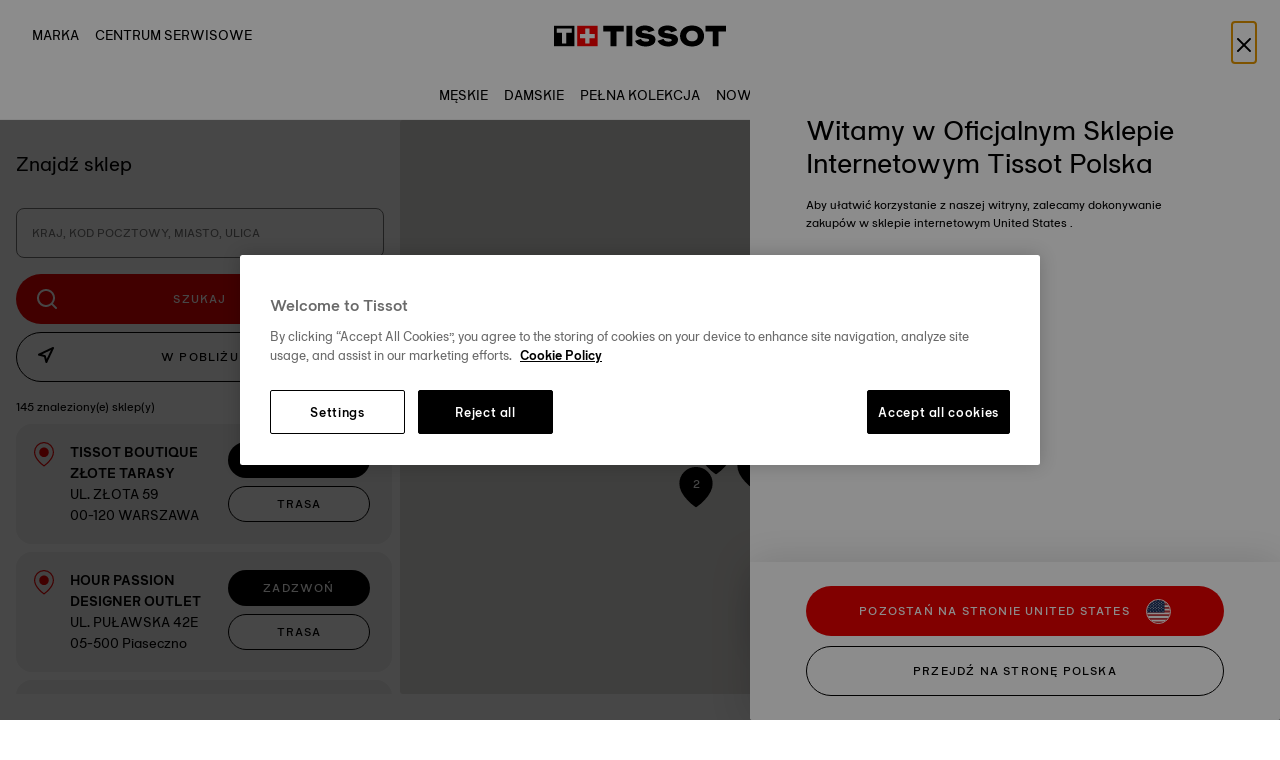

--- FILE ---
content_type: text/html;charset=UTF-8
request_url: https://www.tissotwatches.com/pl-pl/stores
body_size: 26993
content:
<!DOCTYPE html>
<html lang="pl">
<head>
<script defer="defer" src="/on/demandware.static/Sites-Europe-Site/-/pl_PL/v1768903130931/js/main.js"></script>

    
        <script defer="defer" src="https://maps.googleapis.com/maps/api/js?key=AIzaSyCQIL4kCN_9qzvBK3TB9pIu0vhLt502uu4&amp;libraries=places,geometry">
            
        </script>
    

    
        <script defer="defer" src="/on/demandware.static/Sites-Europe-Site/-/pl_PL/v1768903130931/js/storeLocator.js">
            
        </script>
    

<link rel="stylesheet" href="/on/demandware.static/Sites-Europe-Site/-/pl_PL/v1768903130931/css/common.css" />









    <script defer="defer" src="https://www.tissotwatches.com/on/demandware.static/Sites-Europe-Site/-/pl_PL/v1768903130931/js/scriptExcludedCheckoutConfirmation.js" type="text/javascript"></script>




<meta charset=UTF-8>

<meta http-equiv="x-ua-compatible" content="ie=edge">

<meta name="viewport" content="width=device-width, initial-scale=1">



    <title>
        Lista autoryzowanych sklepów i serwisów Tissot | Tissot&reg; Polska
    </title>


<meta name="description" content="Znajdź punkt najbliżej Ciebie, gdzie kupisz lub naprawisz sw&oacute;j zegarek Tissot."/>
<meta name="keywords" content="Tissot"/>





    <meta name="robots" content="index,follow">



    
    
        <link rel="alternate" href="https://www.tissotwatches.com/pt-br/stores" hreflang="pt-br"/>
    

    
        <link rel="alternate" href="https://www.tissotwatches.com/pt-pt/stores" hreflang="pt-pt"/>
    

    
        <link rel="alternate" href="https://www.tissotwatches.com/el-gr/stores" hreflang="el-gr"/>
    

    
        <link rel="alternate" href="https://www.tissotwatches.com/en-za/stores" hreflang="en-za"/>
    

    
        <link rel="alternate" href="https://www.tissotwatches.com/tr-tr/stores" hreflang="tr-tr"/>
    

    
        <link rel="alternate" href="https://www.tissotwatches.com/en-in/stores" hreflang="en-in"/>
    

    
        <link rel="x-default" href="https://www.tissotwatches.com/en-en/stores" hreflang="en-en"/>
    

    
        <link rel="alternate" href="https://www.tissotwatches.com/en-sa/stores" hreflang="null"/>
    

    
        <link rel="alternate" href="https://www.tissotwatches.com/en-ca/stores" hreflang="en-ca"/>
    

    
        <link rel="alternate" href="https://www.tissotwatches.com/fr-ca/stores" hreflang="fr-ca"/>
    

    
        <link rel="alternate" href="https://www.tissotwatches.com/en-us/stores" hreflang="en-us"/>
    

    
        <link rel="alternate" href="https://www.tissotwatches.com/es-mx/stores" hreflang="es-mx"/>
    

    
        <link rel="alternate" href="https://www.tissotwatches.com/de-at/stores" hreflang="de-at"/>
    

    
        <link rel="alternate" href="https://www.tissotwatches.com/fr-be/stores" hreflang="fr-be"/>
    

    
        <link rel="alternate" href="https://www.tissotwatches.com/nl-be/stores" hreflang="nl-be"/>
    

    
        <link rel="alternate" href="https://www.tissotwatches.com/en-dk/stores" hreflang="en-dk"/>
    

    
        <link rel="alternate" href="https://www.tissotwatches.com/en-fi/stores" hreflang="en-fi"/>
    

    
        <link rel="alternate" href="https://www.tissotwatches.com/fr-fr/stores" hreflang="fr-fr"/>
    

    
        <link rel="alternate" href="https://www.tissotwatches.com/de-de/stores" hreflang="de-de"/>
    

    
        <link rel="alternate" href="https://www.tissotwatches.com/en-ie/stores" hreflang="en-ie"/>
    

    
        <link rel="alternate" href="https://www.tissotwatches.com/it-it/stores" hreflang="it-it"/>
    

    
        <link rel="alternate" href="https://www.tissotwatches.com/fr-lu/stores" hreflang="fr-lu"/>
    

    
        <link rel="alternate" href="https://www.tissotwatches.com/nl-nl/stores" hreflang="nl-nl"/>
    

    
        <link rel="alternate" href="https://www.tissotwatches.com/en-no/stores" hreflang="en-no"/>
    

    
        <link rel="alternate" href="https://www.tissotwatches.com/pl-pl/stores" hreflang="pl-pl"/>
    

    
        <link rel="alternate" href="https://www.tissotwatches.com/es-es/stores" hreflang="es-es"/>
    

    
        <link rel="alternate" href="https://www.tissotwatches.com/en-se/stores" hreflang="en-se"/>
    

    
        <link rel="alternate" href="https://www.tissotwatches.com/de-ch/stores" hreflang="de-ch"/>
    

    
        <link rel="alternate" href="https://www.tissotwatches.com/fr-ch/stores" hreflang="fr-ch"/>
    

    
        <link rel="alternate" href="https://www.tissotwatches.com/en-gb/stores" hreflang="en-gb"/>
    

    
        <link rel="alternate" href="https://www.tissotwatches.com/en-au/stores" hreflang="en-au"/>
    

    
        <link rel="alternate" href="https://www.tissotwatches.com/en-hk/stores" hreflang="en-hk"/>
    

    
        <link rel="alternate" href="https://www.tissotwatches.com/zht-hk/stores" hreflang="zht-hk"/>
    

    
        <link rel="alternate" href="https://www.tissotwatches.com/ja-jp/stores" hreflang="ja-jp"/>
    

    
        <link rel="alternate" href="https://www.tissotwatches.com/ko-kr/stores" hreflang="ko-kr"/>
    

    
        <link rel="alternate" href="https://www.tissotwatches.com/zht-mo/stores" hreflang="zht-mo"/>
    

    
        <link rel="alternate" href="https://www.tissotwatches.com/en-my/stores" hreflang="en-my"/>
    

    
        <link rel="alternate" href="https://www.tissotwatches.com/en-sg/stores" hreflang="en-sg"/>
    

    
        <link rel="alternate" href="https://www.tissotwatches.com/zht-tw/stores" hreflang="zht-tw"/>
    

    
        <link rel="alternate" href="https://www.tissotwatches.com/en-th/stores" hreflang="en-th"/>
    

    
        <link rel="alternate" href="https://www.tissotwatches.com/th-th/stores" hreflang="th-th"/>
    



<link rel="icon" href="/on/demandware.static/Sites-Europe-Site/-/default/dwccea21ea/images/favicon.ico" type="image/x-icon"/>

<link rel="stylesheet" href="/on/demandware.static/Sites-Europe-Site/-/pl_PL/v1768903130931/css/global.css" />

    <link rel="stylesheet" href="/on/demandware.static/Sites-Europe-Site/-/pl_PL/v1768903130931/css/layout/storeLocator/storeLocator.css"  />


<link rel="stylesheet" href="/on/demandware.static/Sites-Europe-Site/-/pl_PL/v1768903130931/fontfamily.css" />









    










<script src="https://www.google.com/recaptcha/api.js?onload=CaptchaCallback&render=explicit" async defer></script>

<script>
    var CaptchaCallback = function() {
        window.widgetIds = [];

        document.querySelectorAll('.recaptcha-container').forEach(function(element, index) {
            window.grecaptcha.ready(() => {
                var widgetId = window.grecaptcha.render(element, {
                    'sitekey': element.getAttribute("data-recaptcha-sitekey"),
                    'callback': function () {
                        onSubmitRecaptcha(element, element.getAttribute('data-recaptcha-callback-event'));
                    }
                });
                window.widgetIds.push(widgetId);
                element.setAttribute('data-widget-id', widgetId);           
            });
        });
    };

    if (!document.querySelector("link[rel='canonical']")) {
        var link = document.createElement('link');
        link.setAttribute('rel', 'canonical');
        link.setAttribute('href', location.protocol + '//' + location.host + location.pathname);
        document.head.appendChild(link);
    }
</script>

<script>
    function onSubmitRecaptcha(element, eventType) {
        var formElement = element.closest('form');
        if (!formElement) {
            return;
        } else {
            window.recaptchaCallbackVar = true;
            var recaptchaEventType = 'click';

            if (eventType == 'submit') {
                recaptchaEventType = 'submit';

            } else if (eventType == 'clickCheckout') {
                formElement = element.closest('form').querySelector('[data-submit-form-cta]');
            } else if (eventType == 'submitLoginWatch') {
                formElement = document.querySelector('[data-register-watch-confirmation-login]');
            } else if (eventType == 'submitPasswordWatch') {
                formElement = document.querySelector('[data-password-reset-button-modal]');
            } else {
                formElement = element.closest('.modal-content').querySelector('[data-submit-form-cta]');
            }

            var submitEvent = new Event(recaptchaEventType, {
                'bubbles': true,
                'cancelable': true
            });

            formElement.dispatchEvent(submitEvent);
        }
    }
</script>







    <script> window.dataLayer = window.dataLayer || []; </script>

    

    <script> window.cbtSitePreferences = {"CBT_ENABLED":true,"CBT_CLICK":true}; </script>

    <script src="/on/demandware.static/Sites-Europe-Site/-/pl_PL/v1768903130931/js/pageViewCbt.js"></script>

    <!-- Google Tag Manager -->
<script>(function(w,d,s,l,i){w[l]=w[l]||[];w[l].push({'gtm.start':
new Date().getTime(),event:'gtm.js'});var f=d.getElementsByTagName(s)[0],
j=d.createElement(s),dl=l!='dataLayer'?'&l='+l:'';j.async=true;j.src=
'https://www.googletagmanager.com/gtm.js?id='+i+dl;f.parentNode.insertBefore(j,f);
})(window,document,'script','dataLayer','GTM-P5QNJV5');</script>
<!-- End Google Tag Manager -->

    <script src="/on/demandware.static/Sites-Europe-Site/-/pl_PL/v1768903130931/lib/cbtConsent.js"></script>

    <script src="/on/demandware.static/Sites-Europe-Site/-/pl_PL/v1768903130931/js/cbt.js"></script>


<script>
        window.env_work = "Europe";
        window.env_country = "fr_CH";
        window.env_currency = "PLN";
</script>


<script type="text/javascript">//<!--
/* <![CDATA[ (head-active_data.js) */
var dw = (window.dw || {});
dw.ac = {
    _analytics: null,
    _events: [],
    _category: "",
    _searchData: "",
    _anact: "",
    _anact_nohit_tag: "",
    _analytics_enabled: "true",
    _timeZone: "Etc/UTC",
    _capture: function(configs) {
        if (Object.prototype.toString.call(configs) === "[object Array]") {
            configs.forEach(captureObject);
            return;
        }
        dw.ac._events.push(configs);
    },
	capture: function() { 
		dw.ac._capture(arguments);
		// send to CQ as well:
		if (window.CQuotient) {
			window.CQuotient.trackEventsFromAC(arguments);
		}
	},
    EV_PRD_SEARCHHIT: "searchhit",
    EV_PRD_DETAIL: "detail",
    EV_PRD_RECOMMENDATION: "recommendation",
    EV_PRD_SETPRODUCT: "setproduct",
    applyContext: function(context) {
        if (typeof context === "object" && context.hasOwnProperty("category")) {
        	dw.ac._category = context.category;
        }
        if (typeof context === "object" && context.hasOwnProperty("searchData")) {
        	dw.ac._searchData = context.searchData;
        }
    },
    setDWAnalytics: function(analytics) {
        dw.ac._analytics = analytics;
    },
    eventsIsEmpty: function() {
        return 0 == dw.ac._events.length;
    }
};
/* ]]> */
// -->
</script>
<script type="text/javascript">//<!--
/* <![CDATA[ (head-cquotient.js) */
var CQuotient = window.CQuotient = {};
CQuotient.clientId = 'bkkd-Europe';
CQuotient.realm = 'BKKD';
CQuotient.siteId = 'Europe';
CQuotient.instanceType = 'prd';
CQuotient.locale = 'pl_PL';
CQuotient.fbPixelId = '296214237482030';
CQuotient.activities = [];
CQuotient.cqcid='';
CQuotient.cquid='';
CQuotient.cqeid='';
CQuotient.cqlid='';
CQuotient.apiHost='api.cquotient.com';
/* Turn this on to test against Staging Einstein */
/* CQuotient.useTest= true; */
CQuotient.useTest = ('true' === 'false');
CQuotient.initFromCookies = function () {
	var ca = document.cookie.split(';');
	for(var i=0;i < ca.length;i++) {
	  var c = ca[i];
	  while (c.charAt(0)==' ') c = c.substring(1,c.length);
	  if (c.indexOf('cqcid=') == 0) {
		CQuotient.cqcid=c.substring('cqcid='.length,c.length);
	  } else if (c.indexOf('cquid=') == 0) {
		  var value = c.substring('cquid='.length,c.length);
		  if (value) {
		  	var split_value = value.split("|", 3);
		  	if (split_value.length > 0) {
			  CQuotient.cquid=split_value[0];
		  	}
		  	if (split_value.length > 1) {
			  CQuotient.cqeid=split_value[1];
		  	}
		  	if (split_value.length > 2) {
			  CQuotient.cqlid=split_value[2];
		  	}
		  }
	  }
	}
}
CQuotient.getCQCookieId = function () {
	if(window.CQuotient.cqcid == '')
		window.CQuotient.initFromCookies();
	return window.CQuotient.cqcid;
};
CQuotient.getCQUserId = function () {
	if(window.CQuotient.cquid == '')
		window.CQuotient.initFromCookies();
	return window.CQuotient.cquid;
};
CQuotient.getCQHashedEmail = function () {
	if(window.CQuotient.cqeid == '')
		window.CQuotient.initFromCookies();
	return window.CQuotient.cqeid;
};
CQuotient.getCQHashedLogin = function () {
	if(window.CQuotient.cqlid == '')
		window.CQuotient.initFromCookies();
	return window.CQuotient.cqlid;
};
CQuotient.trackEventsFromAC = function (/* Object or Array */ events) {
try {
	if (Object.prototype.toString.call(events) === "[object Array]") {
		events.forEach(_trackASingleCQEvent);
	} else {
		CQuotient._trackASingleCQEvent(events);
	}
} catch(err) {}
};
CQuotient._trackASingleCQEvent = function ( /* Object */ event) {
	if (event && event.id) {
		if (event.type === dw.ac.EV_PRD_DETAIL) {
			CQuotient.trackViewProduct( {id:'', alt_id: event.id, type: 'raw_sku'} );
		} // not handling the other dw.ac.* events currently
	}
};
CQuotient.trackViewProduct = function(/* Object */ cqParamData){
	var cq_params = {};
	cq_params.cookieId = CQuotient.getCQCookieId();
	cq_params.userId = CQuotient.getCQUserId();
	cq_params.emailId = CQuotient.getCQHashedEmail();
	cq_params.loginId = CQuotient.getCQHashedLogin();
	cq_params.product = cqParamData.product;
	cq_params.realm = cqParamData.realm;
	cq_params.siteId = cqParamData.siteId;
	cq_params.instanceType = cqParamData.instanceType;
	cq_params.locale = CQuotient.locale;
	
	if(CQuotient.sendActivity) {
		CQuotient.sendActivity(CQuotient.clientId, 'viewProduct', cq_params);
	} else {
		CQuotient.activities.push({activityType: 'viewProduct', parameters: cq_params});
	}
};
/* ]]> */
// -->
</script>



</head>

<body data-page-wrapper>




    <!-- Google Tag Manager (noscript) -->
<noscript><iframe src="https://www.googletagmanager.com/ns.html?id=GTM-P5QNJV5"
height="0" width="0" style="display:none;visibility:hidden"></iframe></noscript>
<!-- End Google Tag Manager (noscript) -->



<div class="page page-wrapper-global storelocator-page" data-action="Stores-Find" data-querystring="" >





























<header class="global-header" data-global-header>
    <a href="#maincontent" class="skip" data-not-focusable="true">
    Przejdź na stronę gł&oacute;wną
</a>
<a href="#footerContent" class="skip" data-not-focusable="true">
    Przejdź na d&oacute;ł strony
</a>
    
	 


	
























    

    
        
    
        
    
        
    

    <div class="top-banner-slider" data-slider-top-banner>
        
            
        
            
        
            
        
        
    </div>

 
	

    <nav aria-label="Header Navigation" class="header-nav" data-search-shadow>
        <div class="header container-fluid">
            <div class="row px-16 px-lg-24">
                <div class="col-12 d-flex justify-content-between header-content p-0">
                    <div class="ti-header-left d-flex">
                        <button class="js-navbar-toggler d-lg-none navbar-burger" type="button" aria-controls="sg-navbar-collapse" aria-expanded="false" aria-label="Toggle navigation">
                            <span class="ti-burger-icon"></span>
                        </button>
                        <div class="d-none d-lg-flex">
                            










    <ul class="header-links-desktop list-unstyled d-flex mb-0">

        
            
                <li>
                    <a href="https://www.tissotwatches.com/pl-pl/tissot-world.html" class="header-link ti-link-animated text-uppercase ti-fs-14">
                
            
                    Marka
            
                    </a>
                </li>
            
        

        
            
                <li>    
                    <a href="https://www.tissotwatches.com/pl-pl/prepaidpacking" class="header-link ti-link-animated text-uppercase ti-fs-14">
            

                Centrum Serwisowe
            
            
                    </a>
                </li>
            
        
    </ul>


                        </div>
                    </div>
                    <a class="logo-home" href="/pl-pl" title="Tissot Strona gł&oacute;wna" data-cbt="{&quot;event&quot;:&quot;homepageCTA&quot;,&quot;eventTypes&quot;:&quot;link, click&quot;,&quot;W-cat&quot;:&quot;Navigation&quot;,&quot;W-act&quot;:&quot;homepageCTA&quot;,&quot;W-lib&quot;:&quot;Tissot Strona gł&oacute;wna&quot;}">
                        
                        

                        
                            <span class="svg-wrapper svg-icon-logo">
                                <svg width='172' height='24' viewBox='0 0 420 53' fill='none' xmlns='http://www.w3.org/2000/svg' preserveAspectRatio='xMidYMid meet'><path d='M106.527 1.5708H56.6672V51.4307H106.527V1.5708Z' fill='#FF0000'/><path d='M99.8085 21.3741H86.8131V8.37866H76.3814V21.3741H63.4744V31.8058H76.3814V44.7128H86.8131V31.8058H99.8085V21.3741Z' fill='white'/><path d='M49.8599 1.57104H0V51.431H49.8599V1.57104Z' fill='black'/><path d='M43.0528 8.37891H30.1458H19.7141H6.80713V18.3686H19.7141V44.713H30.1458V18.3686H43.0528V8.37891Z' fill='white'/><path class='logo-invert' d='M120.141 15.2737H137.911V51.5194H152.32V15.2737H170.09V1.57104H120.141V15.2737Z' fill='black'/><path class='logo-invert' d='M191.307 1.57104H176.897V51.431H191.307V1.57104Z' fill='black'/><path class='logo-invert' d='M230.293 21.1977L218.358 19.2528C216.502 18.9876 214.557 18.3688 214.557 16.3355C214.557 13.9486 217.297 12.6225 221.276 12.6225C225.784 12.6225 229.674 14.3022 231 17.6615L245.498 12.7993C242.05 4.1357 231.354 0.864746 222.16 0.864746C211.109 0.864746 199.174 5.63857 199.174 16.8659C199.174 25.9715 207.042 29.8613 216.325 31.3642L227.464 33.1323C230.912 33.6627 232.414 35.1656 232.414 36.8452C232.414 39.3206 228.967 40.293 224.546 40.293C218.093 40.293 214.203 37.9945 212.258 33.4859L197.76 38.3481C201.827 47.5421 212.258 52.0508 223.751 52.0508C235.243 52.0508 247.708 47.5421 247.708 35.5192C247.885 28.1816 243.023 23.231 230.293 21.1977Z' fill='black'/><path class='logo-invert' d='M285.369 21.1977L273.434 19.2528C271.578 18.9876 269.633 18.3688 269.633 16.3355C269.633 13.9486 272.373 12.6225 276.351 12.6225C280.86 12.6225 284.75 14.3022 286.076 17.6615L300.574 12.7993C297.126 4.1357 286.429 0.864746 277.235 0.864746C266.185 0.864746 254.25 5.63857 254.25 16.8659C254.25 25.9715 262.118 29.8613 271.401 31.3642L282.54 33.1323C285.987 33.6627 287.49 35.1656 287.49 36.8452C287.49 39.3206 284.043 40.293 279.622 40.293C273.169 40.293 269.279 37.9945 267.334 33.4859L252.836 38.3481C256.903 47.5421 267.334 52.0508 278.827 52.0508C290.319 52.0508 302.784 47.5421 302.784 35.5192C302.873 28.1816 298.01 23.231 285.369 21.1977Z' fill='black'/><path class='logo-invert' d='M337.085 0.864746C319.316 0.864746 307.735 11.3848 307.735 26.502C307.735 41.6191 319.316 52.1392 337.085 52.1392C354.943 52.1392 366.435 41.6191 366.435 26.502C366.435 11.3848 354.943 0.864746 337.085 0.864746ZM337.085 39.4974C327.803 39.4974 322.94 33.5743 322.94 26.502C322.94 19.4296 327.891 13.5065 337.085 13.5065C346.367 13.5065 351.23 19.4296 351.23 26.502C351.23 33.5743 346.367 39.4974 337.085 39.4974Z' fill='black'/><path class='logo-invert' d='M369.883 1.57104V15.2737H387.564V51.5194H401.974V15.2737H419.743V1.57104H369.883Z' fill='black'/></svg>
                            </span>
                        
                    </a>

                    <div class="ti-header-right d-flex">
                        <div class="ti-search-desktop-cta-wrapper">
                            <span tabindex="0" role="button" class="ti-search-desktop-cta d-none d-lg-flex text-decoration-none js-search-desktop-cta" data-cbt="{&quot;event&quot;:&quot;Header&quot;,&quot;eventTypes&quot;:&quot;link, click&quot;,&quot;W-cat&quot;:&quot;Navigation&quot;,&quot;W-act&quot;:&quot;Szukaj&quot;,&quot;W-lib&quot;:null}">
                                




<span class="svg-wrapper svg-icon-search " style="width: 20px">
    <svg xmlns='http://www.w3.org/2000/svg' class='svg-inline icon-search' width='100%' height='100%' viewBox='0 0 24 24'><path d='M10.8 0C4.85 0 0 4.85 0 10.8c0 5.95 4.85 10.8 10.8 10.8 2.536 0 4.773-1.012 6.619-2.484l4.533 4.533a1.2 1.2 0 0 0 1.697 0 1.2 1.2 0 0 0 0-1.697l-4.533-4.533c1.472-1.846 2.484-4.083 2.484-6.619C21.6 4.85 16.75 0 10.8 0Zm0 2.4c4.654 0 8.4 3.747 8.4 8.4a8.364 8.364 0 0 1-2.412 5.878 1.2 1.2 0 0 0-.056.054 1.2 1.2 0 0 0-.056.059A8.356 8.356 0 0 1 10.8 19.2a8.382 8.382 0 0 1-8.4-8.4C2.4 6.146 6.147 2.4 10.8 2.4z'/></svg>
</span>

                                <span class="ti-search-desktop-text text-uppercase ti-fs-11">Szukaj</span>
                            </span>
                        </div>

                        <ul class="ti-header-right-content d-flex list-unstyled mb-0">
                            
                                <li>
                                    <a href="/pl-pl/wishlist" class="header-link-icon d-none d-lg-flex"  data-cbt="{&quot;event&quot;:&quot;Header&quot;,&quot;eventTypes&quot;:&quot;link, click&quot;,&quot;W-cat&quot;:&quot;Navigation&quot;,&quot;W-act&quot;:&quot;Lista ulubionych zegark&oacute;w&quot;,&quot;W-lib&quot;:&quot;/pl-pl/wishlist&quot;}">
                                        




<span class="svg-wrapper svg-icon-heart d-flex" style="width: 24px">
    <svg xmlns='http://www.w3.org/2000/svg' class='icon-heart' fill='none' width='100%' height='100%' viewBox='0 0 24 24'><path stroke='#000000' stroke-linecap='round' stroke-linejoin='round' stroke-width='1.751' d='M21.413 4.426a5.833 5.013 0 0 0-1.9-1.252 5.23 4.494 0 0 0-2.24-.439c-.77 0-1.532.15-2.242.44a5.833 5.013 0 0 0-1.9 1.252l-1.127 1.11-1.13-1.111a5.9 5.9 0 0 0-4.141-1.69 5.9 5.9 0 0 0-4.141 1.69 5.73 5.73 0 0 0-1.716 4.08c0 1.529.617 2.997 1.716 4.079l1.127 1.111 8.284 8.16 8.283-8.16 1.127-1.111a6.422 5.854 0 0 0 1.27-1.872 6.723 6.128 0 0 0 .446-2.208 7.543 6.482 0 0 0-.445-2.208 6.839 5.877 0 0 0-1.27-1.871'/><svg>
</span>

                                        <span class="ti-header-link-icon-text">Lista ulubionych zegark&oacute;w</span>
                                    </a>
                                </li>
                            

                            
                                <li>
                                    <a href="/pl-pl/stores" class="header-link-icon d-none d-lg-flex" data-cbt="{&quot;event&quot;:&quot;Header&quot;,&quot;eventTypes&quot;:&quot;link, click&quot;,&quot;W-cat&quot;:&quot;Navigation&quot;,&quot;W-act&quot;:&quot;Znajdź sklep lub centrum serwisowe&quot;,&quot;W-lib&quot;:{}}">
                                        




<span class="svg-wrapper svg-icon-pin d-flex" style="width: 24px">
    <svg xmlns='http://www.w3.org/2000/svg' class='svg-inline icon-pin' width='100%' height='100%' viewBox='0 0 24 24'><path d='M12 0C6.496 0 2.014 4.482 2.014 9.986c0 3.92 2.441 7.35 4.785 9.824 2.344 2.474 4.69 4.035 4.69 4.035a.923.923 0 0 0 1.023 0s2.346-1.561 4.69-4.035c2.343-2.474 4.784-5.904 4.784-9.824C21.986 4.482 17.505 0 12 0Zm0 1.846a8.126 8.126 0 0 1 8.14 8.14c0 3.129-2.09 6.244-4.278 8.553-1.778 1.877-3.258 2.96-3.862 3.388-.603-.427-2.084-1.511-3.862-3.388C5.95 16.23 3.86 13.115 3.86 9.986A8.126 8.126 0 0 1 12 1.846z'/><path d='M11.993 6.043c-1.234.002-2.276.498-2.948 1.253-.672.757-.99 1.73-.99 2.69s.318 1.933.99 2.69c.67.754 1.71 1.247 2.94 1.251l-.001.002h.004l.012.002a.923.923 0 0 0 .35-.07c1.085-.076 2.029-.482 2.641-1.161.685-.76 1.006-1.743 1.006-2.714 0-.97-.32-1.954-1.006-2.715-.683-.758-1.746-1.247-2.998-1.228ZM12 7.888a.923.923 0 0 0 .016 0c.793-.014 1.266.241 1.605.618.34.377.53.922.53 1.48 0 .558-.19 1.102-.53 1.479-.34.376-.812.632-1.605.618a.923.923 0 0 0-.02 0c-.772-.001-1.238-.258-1.572-.633-.334-.376-.522-.914-.522-1.464 0-.55.188-1.088.522-1.464.335-.376.8-.634 1.576-.634z'/></svg>
</span>

                                        <span class="ti-header-link-icon-text">Znajdź sklep lub centrum serwisowe</span>
                                    </a>
                                </li>
                            

                            <li>
                                <button type="button" class="ti-btn-reset header-link-icon d-none d-lg-flex ti-cursor-pointer" data-register-watch-element="registerWatchModal" cbt-header-element>
                                    




<span class="svg-wrapper svg-icon-watch d-flex align-self-center" style="width: 24px">
    <svg xmlns='http://www.w3.org/2000/svg' class='svg-inline icon-watch' width='100%' height='100%' viewBox='0 0 24 24'><path d='M9.811 0a2.948 2.948 0 0 0-2.92 2.672L6.57 6.184A7.943 7.943 0 0 0 4.027 12c0 2.289.979 4.351 2.532 5.807l.323 3.522A2.949 2.949 0 0 0 9.818 24h4.353a2.948 2.948 0 0 0 2.937-2.671l.319-3.51A7.942 7.942 0 0 0 19.973 12a7.943 7.943 0 0 0-2.523-5.798l-.323-3.53A2.949 2.949 0 0 0 14.191 0H9.813a.923.923 0 0 0-.002 0zm.002 1.846h4.381a.923.923 0 0 0 .004 0 1.08 1.08 0 0 1 1.09.994l.183 1.995A7.902 7.902 0 0 0 12 4.028a7.902 7.902 0 0 0-3.453.798L8.73 2.84a1.08 1.08 0 0 1 1.083-.994ZM12 5.874A6.113 6.113 0 0 1 18.126 12a6.102 6.102 0 0 1-2.118 4.634.923.923 0 0 0-.14.122A6.105 6.105 0 0 1 12 18.126a6.108 6.108 0 0 1-3.902-1.395c-.013-.011-.025-.024-.04-.036A6.106 6.106 0 0 1 5.875 12c0-1.861.825-3.52 2.127-4.642a.923.923 0 0 0 .123-.108A6.107 6.107 0 0 1 12 5.874Zm0 2.181a.923.923 0 0 0-.923.924V12a.923.923 0 0 0 .27.653l1.511 1.51a.923.923 0 0 0 1.305 0 .923.923 0 0 0 0-1.305l-1.24-1.24v-2.64A.923.923 0 0 0 12 8.056ZM8.537 19.17c1.049.51 2.221.804 3.463.804a7.903 7.903 0 0 0 3.45-.797l-.181 1.985a.923.923 0 0 0 0 .002 1.079 1.079 0 0 1-1.091.991.923.923 0 0 0-.004 0h-4.36a.923.923 0 0 0-.003 0 1.082 1.082 0 0 1-1.092-.993z'/></svg>
</span>

                                    <span class="ti-header-link-icon-text" data-cbt="{&quot;event&quot;:&quot;RegisterMyWatch&quot;,&quot;eventTypes&quot;:&quot;click&quot;,&quot;W-cat&quot;:&quot;Navigation&quot;,&quot;W-act&quot;:&quot;step 1&quot;,&quot;W-lib&quot;:&quot;not_connected&quot;}">Zarejestruj zegarek</span>
                                </button>
                            </li>
                            <li>
                                






















<a href="https://www.tissotwatches.com/pl-pl/login" class="header-link-icon" data-cbt="{&quot;event&quot;:&quot;Header&quot;,&quot;eventTypes&quot;:&quot;link, click&quot;,&quot;W-cat&quot;:&quot;Navigation&quot;,&quot;W-act&quot;:&quot;Account&quot;,&quot;W-lib&quot;:&quot;https://www.tissotwatches.com/pl-pl/login&quot;}">
    




<span class="svg-wrapper svg-icon-profile d-flex" style="width: 24px">
    <svg xmlns='http://www.w3.org/2000/svg' class='svg-inline icon-profile' width='100%' height='100%' viewBox='0 0 24 24'><path d='M11.999 0c-1.872 0-3.393.735-4.383 1.848-.99 1.113-1.464 2.563-1.464 3.999s.474 2.883 1.464 3.997c.99 1.113 2.51 1.85 4.383 1.85 3.218 0 5.846-2.63 5.846-5.847C17.845 2.629 15.217 0 12 0Zm0 1.846c2.22 0 4 1.78 4 4 0 2.22-1.78 4.001-4 4.001-1.41 0-2.35-.496-3.002-1.23-.652-.732-.999-1.745-.999-2.77 0-1.026.347-2.038.999-2.771.651-.733 1.591-1.23 3.002-1.23ZM7.077 14.77c-3.218 0-5.847 2.628-5.847 5.845v2.463a.923.923 0 0 0 .923.923.923.923 0 0 0 .923-.923v-2.463c0-2.22 1.78-3.999 4-3.999h9.846c2.22 0 4 1.78 4 4v2.462a.923.923 0 0 0 .924.923.923.923 0 0 0 .923-.923v-2.463c0-3.217-2.63-5.845-5.847-5.845z'/></svg>
</span>

    <span class="ti-header-link-icon-text"> Moje Konto</span>
</a>
                            </li>
                            <li>
                                
                                    <div class="minicart" data-action-url="/on/demandware.store/Sites-Europe-Site/pl_PL/Cart-MiniCartShow" data-cbt="{&quot;event&quot;:&quot;Header&quot;,&quot;eventTypes&quot;:&quot;link, click&quot;,&quot;W-cat&quot;:&quot;Navigation&quot;,&quot;W-act&quot;:&quot;Mini-Cart&quot;,&quot;W-lib&quot;:&quot;/on/demandware.store/Sites-Europe-Site/pl_PL/Cart-MiniCart&quot;}">
                                        
























<div class="minicart-total">
    <a class="minicart-link header-link-icon" href="https://www.tissotwatches.com/pl-pl/cart" aria-haspopup="true">
        




<span class="svg-wrapper svg-icon-cart d-flex" style="width: 24px">
    <svg xmlns='http://www.w3.org/2000/svg' class='svg-inline icon-cart' width='100%' height='100%' viewBox='0 0 24 24'><path d='M5.353 0a.923.923 0 0 0-.738.37L1.304 4.783a.923.923 0 0 0-.011.014V4.8a.923.923 0 0 0-.044.063.923.923 0 0 0-.018.03.923.923 0 0 0-.021.037.923.923 0 0 0 0 .002.923.923 0 0 0-.033.068.923.923 0 0 0 0 .002.923.923 0 0 0-.027.072.923.923 0 0 0 0 .002.923.923 0 0 0-.02.072.923.923 0 0 0 0 .002.923.923 0 0 0-.014.076.923.923 0 0 0 0 .002.923.923 0 0 0-.007.073.923.923 0 0 0 0 .004.923.923 0 0 0-.002.05v15.507A3.153 3.153 0 0 0 4.246 24h15.508a3.152 3.152 0 0 0 3.137-3.139V5.407a.923.923 0 0 0 0-.052.923.923 0 0 0-.002-.078.923.923 0 0 0-.01-.077.923.923 0 0 0-.067-.222.923.923 0 0 0-.034-.07.923.923 0 0 0-.042-.067.923.923 0 0 0-.029-.042l-.016-.02L19.385.37a.923.923 0 0 0-.74-.369Zm.461 1.846h12.37l1.94 2.585H3.876Zm-2.86 4.432h18.091V20.86c0 .725-.566 1.293-1.29 1.293H4.244a1.28 1.28 0 0 1-1.292-1.293z'/><path d='M7.569 8.861a.923.923 0 0 0-.924.923c0 2.946 2.41 5.355 5.355 5.355 2.946 0 5.353-2.409 5.353-5.355a.923.923 0 0 0-.923-.923.923.923 0 0 0-.923.923A3.493 3.493 0 0 1 12 13.293a3.495 3.495 0 0 1-3.508-3.509.923.923 0 0 0-.923-.923Z'/></svg>
</span>


        <span class="minicart-quantity minicart-quantity-1 ti-bg-color-red ">
            
                0
            
        </span>
        <span class="ti-header-link-icon-text">M&oacute;j koszyk</span>
    </a>
</div>

                                    </div>
                                
                            </li>
                        </ul>
                    </div>
                </div>
            </div>
        </div>
        <div class="main-menu navbar-toggleable-md menu-toggleable-left multilevel-dropdown d-none d-lg-block" id="sg-navbar-collapse">
            <div class="row no-gutters">
                
























<div  class="navbar navbar-expand-lg col-12">
    <div class="close-menu d-flex align-items-center justify-content-between clearfix d-lg-none">
        <a href="/pl-pl" class="ml-40" aria-label="Go to homepage">
            
            

            
                <span class="svg-wrapper svg-icon-light-logo">
                    <svg xmlns="http://www.w3.org/2000/svg" width="172" height="21" viewBox="0 0 172 21" fill="none"><path d="M43.6294 0.289551H23.2087V20.7102H43.6294V0.289551Z" fill="#FF0000"></path><path d="M40.8776 8.40005H35.5552V3.07764H31.2828V8.40005H25.9966V12.6725H31.2828V17.9587H35.5552V12.6725H40.8776V8.40005Z" fill="white"></path><path d="M20.4207 0.289551H0V20.7102H20.4207V0.289551Z" fill="#282828"></path><path d="M17.6327 3.07764H12.3465H8.07405H2.78784V7.16902H8.07405V17.9587H12.3465V7.16902H17.6327V3.07764Z" fill="white"></svg>
                </span>
            
        </a>
        <div class="back pull-left">
            <button aria-label="Powr&oacute;t do poprzedniego menu" class="px-0">
                




<span class="svg-wrapper svg-icon-arrow-back " style="width: 24px">
    <svg xmlns='http://www.w3.org/2000/svg' width='17' height='17' fill='none' stroke='#000' stroke-width='2' stroke-linecap='round' stroke-linejoin='round' xmlns:v='https://vecta.io/nano'><path d='M18 9.5H1'/><path d='M9.5 18L1 9.5L9.5 1'/></svg>
</span>

            </button>
        </div>
        <div class="back pull-left category-back ml-16 pt-2">
            <button aria-label="Powr&oacute;t do poprzedniego menu">
                Powr&oacute;t
            </button>
        </div>
        <div class="close-button pull-right ml-auto">
            <button class="" aria-label="Zamknij Menu">
                




<span class="svg-wrapper svg-icon-close " style="width: 24px">
    <svg xmlns='http://www.w3.org/2000/svg' width='24' height='24' fill='none' stroke='#000' stroke-width='2'stroke-linecap='round'stroke-linejoin='round' xmlns:v='https://vecta.io/nano'><path d='M18 6L6 18'/><path d='M6 6L18 18'/></svg>
</span>

            </button>
        </div>
    </div>
    <div class="d-none d-lg-block">
        <div class="menu-group menu-navigation" role="navigation" data-menu-navigation>
            <ul class="nav navbar-nav" role="menu">
                
                    
                        
                            
                                <li class="nav-item navigation-dropdown dropdown" role="presentation">
                                    <a href="/pl-pl/men.html" id="tis-men" role="menuitem" class="ti-fs-14 nav-link ti-link-animated text-uppercase navigation-dropdown-toggle dropdown-toggle" data-navigation-dropdown data-toggle="dropdown" aria-haspopup="true" aria-expanded="false" data-cbt="{&quot;event&quot;:&quot;Menu&quot;,&quot;eventTypes&quot;:&quot;click&quot;,&quot;W-cat&quot;:&quot;Navigation&quot;,&quot;W-act&quot;:&quot;Menu&quot;,&quot;W-lib&quot;:&quot;Men&quot;}">
                                        Męskie
                                    </a>
                                    
                                    
<ul class="dropdown-menu mega-menu-wrapper py-0" role="menu" aria-hidden="true" aria-label="tis-men">
    <div class="megaMenu-inner">
        <div class="row justify-content-between flex-nowrap no-gutters">
            <div class="col-6 d-flex">
                
                    
                        <div class="flex-grow-1 ti-navigation-wrapper mega-menu-sub-links col-4 px-0 pb-112 ti-navigation-wrapper-first">
                            <div class="ml-lg-32 mr-lg-16">
                                
                                    <div class="ti-bg-color-seashell">
                                        <div class="navigation-dropdown-item mb-23 mt-36 pl-0" role="menuitem">
                                            <a href="/pl-pl/men.html" id="tis-men" class="dropdown-link ti-text-color-black ti-fs-16 text-decoration-none dropdown-link-nav ti-link-animated-text-only d-block" tabindex="0" data-cbt="{&quot;event&quot;:&quot;subMenuPLP&quot;,&quot;eventTypes&quot;:&quot;click&quot;,&quot;W-cat&quot;:&quot;Navigation&quot;,&quot;W-act&quot;:&quot;sub_menu_plp&quot;,&quot;W-lib&quot;:&quot;Zobacz wszystko&quot;}">
                                                <span class="navigation-dropdown-item-text font-weight-bold ti-link-animated-text d-inline-block">Zobacz wszystko</span>
                                            </a>
                                        </div>
                                    </div>
                                
                                <ul class="list-unstyled">
                                    <li class="py-4 mb-4" role="menuitem">
                                        <h2 id="tis-men-categories" class="dropdown-link ti-text-color-boulder ti-fs-16 text-decoration-none mb-0"
                                            data-cbt="{&quot;event&quot;:&quot;subMenuPLP&quot;,&quot;eventTypes&quot;:&quot;click&quot;,&quot;W-cat&quot;:&quot;Navigation&quot;,&quot;W-act&quot;:&quot;sub_menu_plp&quot;,&quot;W-lib&quot;:&quot;Kategorie&quot;}">
                                            <span class="navigation-dropdown-item-text">Kategorie</span>
                                        </h2>
                                    </li>
                                    
                                        <li class="py-4 mb-4" role="menuitem">
                                            <a href="/pl-pl/men/categories/connect.html" id="tis-men-categories" class="dropdown-link ti-text-color-black ti-fs-16 text-decoration-none dropdown-link-nav ti-link-animated-text-only d-block"
                                                tabindex="0" data-cbt="{&quot;event&quot;:&quot;subMenuPLP&quot;,&quot;eventTypes&quot;:&quot;click&quot;,&quot;W-cat&quot;:&quot;Navigation&quot;,&quot;W-act&quot;:&quot;sub_menu_plp&quot;,&quot;W-lib&quot;:&quot;Ze szkłem dotykowym&quot;}">
                                                <span class="navigation-dropdown-item-text ti-link-animated-text d-inline-block">Ze szkłem dotykowym</span>
                                            </a>
                                        </li>
                                    
                                        <li class="py-4 mb-4" role="menuitem">
                                            <a href="/pl-pl/men/categories/classic.html" id="tis-men-categories" class="dropdown-link ti-text-color-black ti-fs-16 text-decoration-none dropdown-link-nav ti-link-animated-text-only d-block"
                                                tabindex="0" data-cbt="{&quot;event&quot;:&quot;subMenuPLP&quot;,&quot;eventTypes&quot;:&quot;click&quot;,&quot;W-cat&quot;:&quot;Navigation&quot;,&quot;W-act&quot;:&quot;sub_menu_plp&quot;,&quot;W-lib&quot;:&quot;Klasyczne&quot;}">
                                                <span class="navigation-dropdown-item-text ti-link-animated-text d-inline-block">Klasyczne</span>
                                            </a>
                                        </li>
                                    
                                        <li class="py-4 mb-4" role="menuitem">
                                            <a href="/pl-pl/men/categories/sport.html" id="tis-men-categories" class="dropdown-link ti-text-color-black ti-fs-16 text-decoration-none dropdown-link-nav ti-link-animated-text-only d-block"
                                                tabindex="0" data-cbt="{&quot;event&quot;:&quot;subMenuPLP&quot;,&quot;eventTypes&quot;:&quot;click&quot;,&quot;W-cat&quot;:&quot;Navigation&quot;,&quot;W-act&quot;:&quot;sub_menu_plp&quot;,&quot;W-lib&quot;:&quot;Sportowe&quot;}">
                                                <span class="navigation-dropdown-item-text ti-link-animated-text d-inline-block">Sportowe</span>
                                            </a>
                                        </li>
                                    
                                        <li class="py-4 mb-4" role="menuitem">
                                            <a href="/pl-pl/men/categories/pocket.html" id="tis-men-categories" class="dropdown-link ti-text-color-black ti-fs-16 text-decoration-none dropdown-link-nav ti-link-animated-text-only d-block"
                                                tabindex="0" data-cbt="{&quot;event&quot;:&quot;subMenuPLP&quot;,&quot;eventTypes&quot;:&quot;click&quot;,&quot;W-cat&quot;:&quot;Navigation&quot;,&quot;W-act&quot;:&quot;sub_menu_plp&quot;,&quot;W-lib&quot;:&quot;Kieszonkowe&quot;}">
                                                <span class="navigation-dropdown-item-text ti-link-animated-text d-inline-block">Kieszonkowe</span>
                                            </a>
                                        </li>
                                    
                                        <li class="py-4 mb-4" role="menuitem">
                                            <a href="/pl-pl/men/categories/gold.html" id="tis-men-categories" class="dropdown-link ti-text-color-black ti-fs-16 text-decoration-none dropdown-link-nav ti-link-animated-text-only d-block"
                                                tabindex="0" data-cbt="{&quot;event&quot;:&quot;subMenuPLP&quot;,&quot;eventTypes&quot;:&quot;click&quot;,&quot;W-cat&quot;:&quot;Navigation&quot;,&quot;W-act&quot;:&quot;sub_menu_plp&quot;,&quot;W-lib&quot;:&quot;Złote&quot;}">
                                                <span class="navigation-dropdown-item-text ti-link-animated-text d-inline-block">Złote</span>
                                            </a>
                                        </li>
                                    
                                </ul>
                            </div>
                        </div>
                    
                
                    
                        <div class="flex-grow-1 ti-navigation-wrapper mega-menu-sub-links col-4 px-0 pb-112 mt-75">
                            <div class="ml-lg-32 mr-lg-16">
                                
                                <ul class="list-unstyled">
                                    <li class="py-4 mb-4" role="menuitem">
                                        <h2 id="tis-men-selections" class="dropdown-link ti-text-color-boulder ti-fs-16 text-decoration-none mb-0"
                                            data-cbt="{&quot;event&quot;:&quot;subMenuPLP&quot;,&quot;eventTypes&quot;:&quot;click&quot;,&quot;W-cat&quot;:&quot;Navigation&quot;,&quot;W-act&quot;:&quot;sub_menu_plp&quot;,&quot;W-lib&quot;:&quot;Wybrane zegarki&quot;}">
                                            <span class="navigation-dropdown-item-text">Wybrane zegarki</span>
                                        </h2>
                                    </li>
                                    
                                        <li class="py-4 mb-4" role="menuitem">
                                            <a href="/pl-pl/men/selections/gift-ideas.html" id="tis-men-selections" class="dropdown-link ti-text-color-black ti-fs-16 text-decoration-none dropdown-link-nav ti-link-animated-text-only d-block"
                                                tabindex="0" data-cbt="{&quot;event&quot;:&quot;subMenuPLP&quot;,&quot;eventTypes&quot;:&quot;click&quot;,&quot;W-cat&quot;:&quot;Navigation&quot;,&quot;W-act&quot;:&quot;sub_menu_plp&quot;,&quot;W-lib&quot;:&quot;Pomysł na prezent&quot;}">
                                                <span class="navigation-dropdown-item-text ti-link-animated-text d-inline-block">Pomysł na prezent</span>
                                            </a>
                                        </li>
                                    
                                        <li class="py-4 mb-4" role="menuitem">
                                            <a href="/pl-pl/men/selections/novelties.html" id="tis-men-selections" class="dropdown-link ti-text-color-black ti-fs-16 text-decoration-none dropdown-link-nav ti-link-animated-text-only d-block"
                                                tabindex="0" data-cbt="{&quot;event&quot;:&quot;subMenuPLP&quot;,&quot;eventTypes&quot;:&quot;click&quot;,&quot;W-cat&quot;:&quot;Navigation&quot;,&quot;W-act&quot;:&quot;sub_menu_plp&quot;,&quot;W-lib&quot;:&quot;Nowości&quot;}">
                                                <span class="navigation-dropdown-item-text ti-link-animated-text d-inline-block">Nowości</span>
                                            </a>
                                        </li>
                                    
                                        <li class="py-4 mb-4" role="menuitem">
                                            <a href="/pl-pl/men/selections/automatic-men-watches.html" id="tis-men-selections" class="dropdown-link ti-text-color-black ti-fs-16 text-decoration-none dropdown-link-nav ti-link-animated-text-only d-block"
                                                tabindex="0" data-cbt="{&quot;event&quot;:&quot;subMenuPLP&quot;,&quot;eventTypes&quot;:&quot;click&quot;,&quot;W-cat&quot;:&quot;Navigation&quot;,&quot;W-act&quot;:&quot;sub_menu_plp&quot;,&quot;W-lib&quot;:&quot;Automatyczne&quot;}">
                                                <span class="navigation-dropdown-item-text ti-link-animated-text d-inline-block">Automatyczne</span>
                                            </a>
                                        </li>
                                    
                                        <li class="py-4 mb-4" role="menuitem">
                                            <a href="/pl-pl/men/selections/bestsellers.html" id="tis-men-selections" class="dropdown-link ti-text-color-black ti-fs-16 text-decoration-none dropdown-link-nav ti-link-animated-text-only d-block"
                                                tabindex="0" data-cbt="{&quot;event&quot;:&quot;subMenuPLP&quot;,&quot;eventTypes&quot;:&quot;click&quot;,&quot;W-cat&quot;:&quot;Navigation&quot;,&quot;W-act&quot;:&quot;sub_menu_plp&quot;,&quot;W-lib&quot;:&quot;Bestsellers&quot;}">
                                                <span class="navigation-dropdown-item-text ti-link-animated-text d-inline-block">Bestsellers</span>
                                            </a>
                                        </li>
                                    
                                        <li class="py-4 mb-4" role="menuitem">
                                            <a href="/pl-pl/men/selections/chronograph.html" id="tis-men-selections" class="dropdown-link ti-text-color-black ti-fs-16 text-decoration-none dropdown-link-nav ti-link-animated-text-only d-block"
                                                tabindex="0" data-cbt="{&quot;event&quot;:&quot;subMenuPLP&quot;,&quot;eventTypes&quot;:&quot;click&quot;,&quot;W-cat&quot;:&quot;Navigation&quot;,&quot;W-act&quot;:&quot;sub_menu_plp&quot;,&quot;W-lib&quot;:&quot;Z chronografem&quot;}">
                                                <span class="navigation-dropdown-item-text ti-link-animated-text d-inline-block">Z chronografem</span>
                                            </a>
                                        </li>
                                    
                                </ul>
                            </div>
                        </div>
                    
                
                    
                        <div class="flex-grow-1 ti-navigation-wrapper mega-menu-sub-links col-4 px-0 pb-112 mt-75">
                            <div class="ml-lg-32 mr-lg-16">
                                
                                <ul class="list-unstyled">
                                    <li class="py-4 mb-4" role="menuitem">
                                        <h2 id="tis-men-main-collections" class="dropdown-link ti-text-color-boulder ti-fs-16 text-decoration-none mb-0"
                                            data-cbt="{&quot;event&quot;:&quot;subMenuPLP&quot;,&quot;eventTypes&quot;:&quot;click&quot;,&quot;W-cat&quot;:&quot;Navigation&quot;,&quot;W-act&quot;:&quot;sub_menu_plp&quot;,&quot;W-lib&quot;:&quot;Najważniejsze kolekcje&quot;}">
                                            <span class="navigation-dropdown-item-text">Najważniejsze kolekcje</span>
                                        </h2>
                                    </li>
                                    
                                        <li class="py-4 mb-4" role="menuitem">
                                            <a href="/pl-pl/men/main-collections/tissot-prc-100-solar.html" id="tis-men-main-collections" class="dropdown-link ti-text-color-black ti-fs-16 text-decoration-none dropdown-link-nav ti-link-animated-text-only d-block"
                                                tabindex="0" data-cbt="{&quot;event&quot;:&quot;subMenuPLP&quot;,&quot;eventTypes&quot;:&quot;click&quot;,&quot;W-cat&quot;:&quot;Navigation&quot;,&quot;W-act&quot;:&quot;sub_menu_plp&quot;,&quot;W-lib&quot;:&quot;Tissot PRC 100 Solar&quot;}">
                                                <span class="navigation-dropdown-item-text ti-link-animated-text d-inline-block">Tissot PRC 100 Solar</span>
                                            </a>
                                        </li>
                                    
                                        <li class="py-4 mb-4" role="menuitem">
                                            <a href="/pl-pl/men/main-collections/tissot-ballade.html" id="tis-men-main-collections" class="dropdown-link ti-text-color-black ti-fs-16 text-decoration-none dropdown-link-nav ti-link-animated-text-only d-block"
                                                tabindex="0" data-cbt="{&quot;event&quot;:&quot;subMenuPLP&quot;,&quot;eventTypes&quot;:&quot;click&quot;,&quot;W-cat&quot;:&quot;Navigation&quot;,&quot;W-act&quot;:&quot;sub_menu_plp&quot;,&quot;W-lib&quot;:&quot;Tissot Ballade&quot;}">
                                                <span class="navigation-dropdown-item-text ti-link-animated-text d-inline-block">Tissot Ballade</span>
                                            </a>
                                        </li>
                                    
                                        <li class="py-4 mb-4" role="menuitem">
                                            <a href="/pl-pl/men/main-collections/tissot-prx.html" id="tis-men-main-collections" class="dropdown-link ti-text-color-black ti-fs-16 text-decoration-none dropdown-link-nav ti-link-animated-text-only d-block"
                                                tabindex="0" data-cbt="{&quot;event&quot;:&quot;subMenuPLP&quot;,&quot;eventTypes&quot;:&quot;click&quot;,&quot;W-cat&quot;:&quot;Navigation&quot;,&quot;W-act&quot;:&quot;sub_menu_plp&quot;,&quot;W-lib&quot;:&quot;Tissot PRX&quot;}">
                                                <span class="navigation-dropdown-item-text ti-link-animated-text d-inline-block">Tissot PRX</span>
                                            </a>
                                        </li>
                                    
                                        <li class="py-4 mb-4" role="menuitem">
                                            <a href="/pl-pl/men/main-collections/tissot-seastar.html" id="tis-men-main-collections" class="dropdown-link ti-text-color-black ti-fs-16 text-decoration-none dropdown-link-nav ti-link-animated-text-only d-block"
                                                tabindex="0" data-cbt="{&quot;event&quot;:&quot;subMenuPLP&quot;,&quot;eventTypes&quot;:&quot;click&quot;,&quot;W-cat&quot;:&quot;Navigation&quot;,&quot;W-act&quot;:&quot;sub_menu_plp&quot;,&quot;W-lib&quot;:&quot;Tissot Seastar&quot;}">
                                                <span class="navigation-dropdown-item-text ti-link-animated-text d-inline-block">Tissot Seastar</span>
                                            </a>
                                        </li>
                                    
                                        <li class="py-4 mb-4" role="menuitem">
                                            <a href="/pl-pl/men/main-collections/tissot-le-locle.html" id="tis-men-main-collections" class="dropdown-link ti-text-color-black ti-fs-16 text-decoration-none dropdown-link-nav ti-link-animated-text-only d-block"
                                                tabindex="0" data-cbt="{&quot;event&quot;:&quot;subMenuPLP&quot;,&quot;eventTypes&quot;:&quot;click&quot;,&quot;W-cat&quot;:&quot;Navigation&quot;,&quot;W-act&quot;:&quot;sub_menu_plp&quot;,&quot;W-lib&quot;:&quot;Tissot Le Locle&quot;}">
                                                <span class="navigation-dropdown-item-text ti-link-animated-text d-inline-block">Tissot Le Locle</span>
                                            </a>
                                        </li>
                                    
                                        <li class="py-4 mb-4" role="menuitem">
                                            <a href="/pl-pl/men/main-collections/tissot-classic-dream.html" id="tis-men-main-collections" class="dropdown-link ti-text-color-black ti-fs-16 text-decoration-none dropdown-link-nav ti-link-animated-text-only d-block"
                                                tabindex="0" data-cbt="{&quot;event&quot;:&quot;subMenuPLP&quot;,&quot;eventTypes&quot;:&quot;click&quot;,&quot;W-cat&quot;:&quot;Navigation&quot;,&quot;W-act&quot;:&quot;sub_menu_plp&quot;,&quot;W-lib&quot;:&quot;Tissot Classic Dream&quot;}">
                                                <span class="navigation-dropdown-item-text ti-link-animated-text d-inline-block">Tissot Classic Dream</span>
                                            </a>
                                        </li>
                                    
                                        <li class="py-4 mb-4" role="menuitem">
                                            <a href="/pl-pl/men/main-collections/tissot-t-race.html" id="tis-men-main-collections" class="dropdown-link ti-text-color-black ti-fs-16 text-decoration-none dropdown-link-nav ti-link-animated-text-only d-block"
                                                tabindex="0" data-cbt="{&quot;event&quot;:&quot;subMenuPLP&quot;,&quot;eventTypes&quot;:&quot;click&quot;,&quot;W-cat&quot;:&quot;Navigation&quot;,&quot;W-act&quot;:&quot;sub_menu_plp&quot;,&quot;W-lib&quot;:&quot;Tissot T-Race&quot;}">
                                                <span class="navigation-dropdown-item-text ti-link-animated-text d-inline-block">Tissot T-Race</span>
                                            </a>
                                        </li>
                                    
                                        <li class="py-4 mb-4" role="menuitem">
                                            <a href="/pl-pl/men/main-collections/tissot-pr516.html" id="tis-men-main-collections" class="dropdown-link ti-text-color-black ti-fs-16 text-decoration-none dropdown-link-nav ti-link-animated-text-only d-block"
                                                tabindex="0" data-cbt="{&quot;event&quot;:&quot;subMenuPLP&quot;,&quot;eventTypes&quot;:&quot;click&quot;,&quot;W-cat&quot;:&quot;Navigation&quot;,&quot;W-act&quot;:&quot;sub_menu_plp&quot;,&quot;W-lib&quot;:&quot;Tissot PR516&quot;}">
                                                <span class="navigation-dropdown-item-text ti-link-animated-text d-inline-block">Tissot PR516</span>
                                            </a>
                                        </li>
                                    
                                        <li class="py-4 mb-4" role="menuitem">
                                            <a href="/pl-pl/men/main-collections/tissot-pr-100.html" id="tis-men-main-collections" class="dropdown-link ti-text-color-black ti-fs-16 text-decoration-none dropdown-link-nav ti-link-animated-text-only d-block"
                                                tabindex="0" data-cbt="{&quot;event&quot;:&quot;subMenuPLP&quot;,&quot;eventTypes&quot;:&quot;click&quot;,&quot;W-cat&quot;:&quot;Navigation&quot;,&quot;W-act&quot;:&quot;sub_menu_plp&quot;,&quot;W-lib&quot;:&quot;Tissot PR 100&quot;}">
                                                <span class="navigation-dropdown-item-text ti-link-animated-text d-inline-block">Tissot PR 100</span>
                                            </a>
                                        </li>
                                    
                                        <li class="py-4 mb-4" role="menuitem">
                                            <a href="/pl-pl/men/main-collections/tissot-gentleman.html" id="tis-men-main-collections" class="dropdown-link ti-text-color-black ti-fs-16 text-decoration-none dropdown-link-nav ti-link-animated-text-only d-block"
                                                tabindex="0" data-cbt="{&quot;event&quot;:&quot;subMenuPLP&quot;,&quot;eventTypes&quot;:&quot;click&quot;,&quot;W-cat&quot;:&quot;Navigation&quot;,&quot;W-act&quot;:&quot;sub_menu_plp&quot;,&quot;W-lib&quot;:&quot;Tissot Gentleman&quot;}">
                                                <span class="navigation-dropdown-item-text ti-link-animated-text d-inline-block">Tissot Gentleman</span>
                                            </a>
                                        </li>
                                    
                                        <li class="py-4 mb-4" role="menuitem">
                                            <a href="/pl-pl/men/main-collections/tissot-supersport-chrono.html" id="tis-men-main-collections" class="dropdown-link ti-text-color-black ti-fs-16 text-decoration-none dropdown-link-nav ti-link-animated-text-only d-block"
                                                tabindex="0" data-cbt="{&quot;event&quot;:&quot;subMenuPLP&quot;,&quot;eventTypes&quot;:&quot;click&quot;,&quot;W-cat&quot;:&quot;Navigation&quot;,&quot;W-act&quot;:&quot;sub_menu_plp&quot;,&quot;W-lib&quot;:&quot;Tissot Supersport Chrono&quot;}">
                                                <span class="navigation-dropdown-item-text ti-link-animated-text d-inline-block">Tissot Supersport Chrono</span>
                                            </a>
                                        </li>
                                    
                                        <li class="py-4 mb-4" role="menuitem">
                                            <a href="/pl-pl/men/main-collections/tissot-chemin-des-tourelles.html" id="tis-men-main-collections" class="dropdown-link ti-text-color-black ti-fs-16 text-decoration-none dropdown-link-nav ti-link-animated-text-only d-block"
                                                tabindex="0" data-cbt="{&quot;event&quot;:&quot;subMenuPLP&quot;,&quot;eventTypes&quot;:&quot;click&quot;,&quot;W-cat&quot;:&quot;Navigation&quot;,&quot;W-act&quot;:&quot;sub_menu_plp&quot;,&quot;W-lib&quot;:&quot;Tissot Chemin des Tourelles&quot;}">
                                                <span class="navigation-dropdown-item-text ti-link-animated-text d-inline-block">Tissot Chemin des Tourelles</span>
                                            </a>
                                        </li>
                                    
                                </ul>
                            </div>
                        </div>
                    
                
            </div>
            <div class="col-6">
                
	 


	
    
        
            <div class="mega-menu-navigation-content-wrapper d-lg-flex justify-content-end d-none">
                
                    <img width="840" height="554" src="/on/demandware.static/-/Library-Sites-Tissot-SharedLibrary/default/dw4e4b2c95/2-PLP/3-MENU-PUSH/Tis-Digital-Gifting-Classic-Dream-Gold-Menu-Push-Men.jpg" alt="" class="ti-menu-navigation-image">
                
                <div class="mega-menu-navigation-content d-flex flex-column">
                    
                        <div class="ti-fs-28 mb-16" >
                            Złoty akcent na Święta
                        </div>
                    
                    
                        
                            <a href="https://www.tissotwatches.com/pl-pl/collection/main-collections/tissot-classic-dream.html" class="text-decoration-none ti-btn ti-btn-ghost" >
                        
                            Tissot Classic Dream
                        
                            </a>
                        
                    
                </div>
            </div>
        
    

 
	
            </div>
        </div>
    </div>
</ul>

                                </li>
                            
                        
                    
                        
                            
                                <li class="nav-item navigation-dropdown dropdown" role="presentation">
                                    <a href="/pl-pl/women.html" id="tis-women" role="menuitem" class="ti-fs-14 nav-link ti-link-animated text-uppercase navigation-dropdown-toggle dropdown-toggle" data-navigation-dropdown data-toggle="dropdown" aria-haspopup="true" aria-expanded="false" data-cbt="{&quot;event&quot;:&quot;Menu&quot;,&quot;eventTypes&quot;:&quot;click&quot;,&quot;W-cat&quot;:&quot;Navigation&quot;,&quot;W-act&quot;:&quot;Menu&quot;,&quot;W-lib&quot;:&quot;Women&quot;}">
                                        Damskie
                                    </a>
                                    
                                    
<ul class="dropdown-menu mega-menu-wrapper py-0" role="menu" aria-hidden="true" aria-label="tis-women">
    <div class="megaMenu-inner">
        <div class="row justify-content-between flex-nowrap no-gutters">
            <div class="col-6 d-flex">
                
                    
                        <div class="flex-grow-1 ti-navigation-wrapper mega-menu-sub-links col-4 px-0 pb-112 ti-navigation-wrapper-first">
                            <div class="ml-lg-32 mr-lg-16">
                                
                                    <div class="ti-bg-color-seashell">
                                        <div class="navigation-dropdown-item mb-23 mt-36 pl-0" role="menuitem">
                                            <a href="/pl-pl/women.html" id="tis-women" class="dropdown-link ti-text-color-black ti-fs-16 text-decoration-none dropdown-link-nav ti-link-animated-text-only d-block" tabindex="0" data-cbt="{&quot;event&quot;:&quot;subMenuPLP&quot;,&quot;eventTypes&quot;:&quot;click&quot;,&quot;W-cat&quot;:&quot;Navigation&quot;,&quot;W-act&quot;:&quot;sub_menu_plp&quot;,&quot;W-lib&quot;:&quot;Zobacz wszystko&quot;}">
                                                <span class="navigation-dropdown-item-text font-weight-bold ti-link-animated-text d-inline-block">Zobacz wszystko</span>
                                            </a>
                                        </div>
                                    </div>
                                
                                <ul class="list-unstyled">
                                    <li class="py-4 mb-4" role="menuitem">
                                        <h2 id="tis-women-categories" class="dropdown-link ti-text-color-boulder ti-fs-16 text-decoration-none mb-0"
                                            data-cbt="{&quot;event&quot;:&quot;subMenuPLP&quot;,&quot;eventTypes&quot;:&quot;click&quot;,&quot;W-cat&quot;:&quot;Navigation&quot;,&quot;W-act&quot;:&quot;sub_menu_plp&quot;,&quot;W-lib&quot;:&quot;Kategorie&quot;}">
                                            <span class="navigation-dropdown-item-text">Kategorie</span>
                                        </h2>
                                    </li>
                                    
                                        <li class="py-4 mb-4" role="menuitem">
                                            <a href="/pl-pl/women/categories/connect.html" id="tis-women-categories" class="dropdown-link ti-text-color-black ti-fs-16 text-decoration-none dropdown-link-nav ti-link-animated-text-only d-block"
                                                tabindex="0" data-cbt="{&quot;event&quot;:&quot;subMenuPLP&quot;,&quot;eventTypes&quot;:&quot;click&quot;,&quot;W-cat&quot;:&quot;Navigation&quot;,&quot;W-act&quot;:&quot;sub_menu_plp&quot;,&quot;W-lib&quot;:&quot;Ze szkłem dotykowym&quot;}">
                                                <span class="navigation-dropdown-item-text ti-link-animated-text d-inline-block">Ze szkłem dotykowym</span>
                                            </a>
                                        </li>
                                    
                                        <li class="py-4 mb-4" role="menuitem">
                                            <a href="/pl-pl/women/categories/classic.html" id="tis-women-categories" class="dropdown-link ti-text-color-black ti-fs-16 text-decoration-none dropdown-link-nav ti-link-animated-text-only d-block"
                                                tabindex="0" data-cbt="{&quot;event&quot;:&quot;subMenuPLP&quot;,&quot;eventTypes&quot;:&quot;click&quot;,&quot;W-cat&quot;:&quot;Navigation&quot;,&quot;W-act&quot;:&quot;sub_menu_plp&quot;,&quot;W-lib&quot;:&quot;Klasyczne&quot;}">
                                                <span class="navigation-dropdown-item-text ti-link-animated-text d-inline-block">Klasyczne</span>
                                            </a>
                                        </li>
                                    
                                        <li class="py-4 mb-4" role="menuitem">
                                            <a href="/pl-pl/women/categories/sport.html" id="tis-women-categories" class="dropdown-link ti-text-color-black ti-fs-16 text-decoration-none dropdown-link-nav ti-link-animated-text-only d-block"
                                                tabindex="0" data-cbt="{&quot;event&quot;:&quot;subMenuPLP&quot;,&quot;eventTypes&quot;:&quot;click&quot;,&quot;W-cat&quot;:&quot;Navigation&quot;,&quot;W-act&quot;:&quot;sub_menu_plp&quot;,&quot;W-lib&quot;:&quot;Sportowe&quot;}">
                                                <span class="navigation-dropdown-item-text ti-link-animated-text d-inline-block">Sportowe</span>
                                            </a>
                                        </li>
                                    
                                        <li class="py-4 mb-4" role="menuitem">
                                            <a href="/pl-pl/women/categories/pocket.html" id="tis-women-categories" class="dropdown-link ti-text-color-black ti-fs-16 text-decoration-none dropdown-link-nav ti-link-animated-text-only d-block"
                                                tabindex="0" data-cbt="{&quot;event&quot;:&quot;subMenuPLP&quot;,&quot;eventTypes&quot;:&quot;click&quot;,&quot;W-cat&quot;:&quot;Navigation&quot;,&quot;W-act&quot;:&quot;sub_menu_plp&quot;,&quot;W-lib&quot;:&quot;Kieszonkowe&quot;}">
                                                <span class="navigation-dropdown-item-text ti-link-animated-text d-inline-block">Kieszonkowe</span>
                                            </a>
                                        </li>
                                    
                                        <li class="py-4 mb-4" role="menuitem">
                                            <a href="/pl-pl/women/categories/gold.html" id="tis-women-categories" class="dropdown-link ti-text-color-black ti-fs-16 text-decoration-none dropdown-link-nav ti-link-animated-text-only d-block"
                                                tabindex="0" data-cbt="{&quot;event&quot;:&quot;subMenuPLP&quot;,&quot;eventTypes&quot;:&quot;click&quot;,&quot;W-cat&quot;:&quot;Navigation&quot;,&quot;W-act&quot;:&quot;sub_menu_plp&quot;,&quot;W-lib&quot;:&quot;Złote&quot;}">
                                                <span class="navigation-dropdown-item-text ti-link-animated-text d-inline-block">Złote</span>
                                            </a>
                                        </li>
                                    
                                </ul>
                            </div>
                        </div>
                    
                
                    
                        <div class="flex-grow-1 ti-navigation-wrapper mega-menu-sub-links col-4 px-0 pb-112 mt-75">
                            <div class="ml-lg-32 mr-lg-16">
                                
                                <ul class="list-unstyled">
                                    <li class="py-4 mb-4" role="menuitem">
                                        <h2 id="tis-women-selections" class="dropdown-link ti-text-color-boulder ti-fs-16 text-decoration-none mb-0"
                                            data-cbt="{&quot;event&quot;:&quot;subMenuPLP&quot;,&quot;eventTypes&quot;:&quot;click&quot;,&quot;W-cat&quot;:&quot;Navigation&quot;,&quot;W-act&quot;:&quot;sub_menu_plp&quot;,&quot;W-lib&quot;:&quot;Wybrane zegarki&quot;}">
                                            <span class="navigation-dropdown-item-text">Wybrane zegarki</span>
                                        </h2>
                                    </li>
                                    
                                        <li class="py-4 mb-4" role="menuitem">
                                            <a href="/pl-pl/women/selections/gift-ideas.html" id="tis-women-selections" class="dropdown-link ti-text-color-black ti-fs-16 text-decoration-none dropdown-link-nav ti-link-animated-text-only d-block"
                                                tabindex="0" data-cbt="{&quot;event&quot;:&quot;subMenuPLP&quot;,&quot;eventTypes&quot;:&quot;click&quot;,&quot;W-cat&quot;:&quot;Navigation&quot;,&quot;W-act&quot;:&quot;sub_menu_plp&quot;,&quot;W-lib&quot;:&quot;Pomysł na prezent&quot;}">
                                                <span class="navigation-dropdown-item-text ti-link-animated-text d-inline-block">Pomysł na prezent</span>
                                            </a>
                                        </li>
                                    
                                        <li class="py-4 mb-4" role="menuitem">
                                            <a href="/pl-pl/women/selections/novelties.html" id="tis-women-selections" class="dropdown-link ti-text-color-black ti-fs-16 text-decoration-none dropdown-link-nav ti-link-animated-text-only d-block"
                                                tabindex="0" data-cbt="{&quot;event&quot;:&quot;subMenuPLP&quot;,&quot;eventTypes&quot;:&quot;click&quot;,&quot;W-cat&quot;:&quot;Navigation&quot;,&quot;W-act&quot;:&quot;sub_menu_plp&quot;,&quot;W-lib&quot;:&quot;Nowości&quot;}">
                                                <span class="navigation-dropdown-item-text ti-link-animated-text d-inline-block">Nowości</span>
                                            </a>
                                        </li>
                                    
                                        <li class="py-4 mb-4" role="menuitem">
                                            <a href="/pl-pl/women/selections/automatic-women-watches.html" id="tis-women-selections" class="dropdown-link ti-text-color-black ti-fs-16 text-decoration-none dropdown-link-nav ti-link-animated-text-only d-block"
                                                tabindex="0" data-cbt="{&quot;event&quot;:&quot;subMenuPLP&quot;,&quot;eventTypes&quot;:&quot;click&quot;,&quot;W-cat&quot;:&quot;Navigation&quot;,&quot;W-act&quot;:&quot;sub_menu_plp&quot;,&quot;W-lib&quot;:&quot;Automatyczne&quot;}">
                                                <span class="navigation-dropdown-item-text ti-link-animated-text d-inline-block">Automatyczne</span>
                                            </a>
                                        </li>
                                    
                                        <li class="py-4 mb-4" role="menuitem">
                                            <a href="/pl-pl/women/selections/bestsellers.html" id="tis-women-selections" class="dropdown-link ti-text-color-black ti-fs-16 text-decoration-none dropdown-link-nav ti-link-animated-text-only d-block"
                                                tabindex="0" data-cbt="{&quot;event&quot;:&quot;subMenuPLP&quot;,&quot;eventTypes&quot;:&quot;click&quot;,&quot;W-cat&quot;:&quot;Navigation&quot;,&quot;W-act&quot;:&quot;sub_menu_plp&quot;,&quot;W-lib&quot;:&quot;Bestsellers&quot;}">
                                                <span class="navigation-dropdown-item-text ti-link-animated-text d-inline-block">Bestsellers</span>
                                            </a>
                                        </li>
                                    
                                        <li class="py-4 mb-4" role="menuitem">
                                            <a href="/pl-pl/women/selections/diamonds.html" id="tis-women-selections" class="dropdown-link ti-text-color-black ti-fs-16 text-decoration-none dropdown-link-nav ti-link-animated-text-only d-block"
                                                tabindex="0" data-cbt="{&quot;event&quot;:&quot;subMenuPLP&quot;,&quot;eventTypes&quot;:&quot;click&quot;,&quot;W-cat&quot;:&quot;Navigation&quot;,&quot;W-act&quot;:&quot;sub_menu_plp&quot;,&quot;W-lib&quot;:&quot;Z Diamentami&quot;}">
                                                <span class="navigation-dropdown-item-text ti-link-animated-text d-inline-block">Z Diamentami</span>
                                            </a>
                                        </li>
                                    
                                </ul>
                            </div>
                        </div>
                    
                
                    
                        <div class="flex-grow-1 ti-navigation-wrapper mega-menu-sub-links col-4 px-0 pb-112 mt-75">
                            <div class="ml-lg-32 mr-lg-16">
                                
                                <ul class="list-unstyled">
                                    <li class="py-4 mb-4" role="menuitem">
                                        <h2 id="tis-women-main-collections" class="dropdown-link ti-text-color-boulder ti-fs-16 text-decoration-none mb-0"
                                            data-cbt="{&quot;event&quot;:&quot;subMenuPLP&quot;,&quot;eventTypes&quot;:&quot;click&quot;,&quot;W-cat&quot;:&quot;Navigation&quot;,&quot;W-act&quot;:&quot;sub_menu_plp&quot;,&quot;W-lib&quot;:&quot;Najważniejsze kolekcje&quot;}">
                                            <span class="navigation-dropdown-item-text">Najważniejsze kolekcje</span>
                                        </h2>
                                    </li>
                                    
                                        <li class="py-4 mb-4" role="menuitem">
                                            <a href="/pl-pl/women/main-collections/tissot-prc-100-solar.html" id="tis-women-main-collections" class="dropdown-link ti-text-color-black ti-fs-16 text-decoration-none dropdown-link-nav ti-link-animated-text-only d-block"
                                                tabindex="0" data-cbt="{&quot;event&quot;:&quot;subMenuPLP&quot;,&quot;eventTypes&quot;:&quot;click&quot;,&quot;W-cat&quot;:&quot;Navigation&quot;,&quot;W-act&quot;:&quot;sub_menu_plp&quot;,&quot;W-lib&quot;:&quot;Tissot PRC 100 Solar&quot;}">
                                                <span class="navigation-dropdown-item-text ti-link-animated-text d-inline-block">Tissot PRC 100 Solar</span>
                                            </a>
                                        </li>
                                    
                                        <li class="py-4 mb-4" role="menuitem">
                                            <a href="/pl-pl/women/main-collections/tissot-srv.html" id="tis-women-main-collections" class="dropdown-link ti-text-color-black ti-fs-16 text-decoration-none dropdown-link-nav ti-link-animated-text-only d-block"
                                                tabindex="0" data-cbt="{&quot;event&quot;:&quot;subMenuPLP&quot;,&quot;eventTypes&quot;:&quot;click&quot;,&quot;W-cat&quot;:&quot;Navigation&quot;,&quot;W-act&quot;:&quot;sub_menu_plp&quot;,&quot;W-lib&quot;:&quot;Tissot SRV&quot;}">
                                                <span class="navigation-dropdown-item-text ti-link-animated-text d-inline-block">Tissot SRV</span>
                                            </a>
                                        </li>
                                    
                                        <li class="py-4 mb-4" role="menuitem">
                                            <a href="/pl-pl/women/main-collections/tissot-ballade.html" id="tis-women-main-collections" class="dropdown-link ti-text-color-black ti-fs-16 text-decoration-none dropdown-link-nav ti-link-animated-text-only d-block"
                                                tabindex="0" data-cbt="{&quot;event&quot;:&quot;subMenuPLP&quot;,&quot;eventTypes&quot;:&quot;click&quot;,&quot;W-cat&quot;:&quot;Navigation&quot;,&quot;W-act&quot;:&quot;sub_menu_plp&quot;,&quot;W-lib&quot;:&quot;Tissot Ballade&quot;}">
                                                <span class="navigation-dropdown-item-text ti-link-animated-text d-inline-block">Tissot Ballade</span>
                                            </a>
                                        </li>
                                    
                                        <li class="py-4 mb-4" role="menuitem">
                                            <a href="/pl-pl/women/main-collections/tissot-prx35.html" id="tis-women-main-collections" class="dropdown-link ti-text-color-black ti-fs-16 text-decoration-none dropdown-link-nav ti-link-animated-text-only d-block"
                                                tabindex="0" data-cbt="{&quot;event&quot;:&quot;subMenuPLP&quot;,&quot;eventTypes&quot;:&quot;click&quot;,&quot;W-cat&quot;:&quot;Navigation&quot;,&quot;W-act&quot;:&quot;sub_menu_plp&quot;,&quot;W-lib&quot;:&quot;Tissot PRX&quot;}">
                                                <span class="navigation-dropdown-item-text ti-link-animated-text d-inline-block">Tissot PRX</span>
                                            </a>
                                        </li>
                                    
                                        <li class="py-4 mb-4" role="menuitem">
                                            <a href="/pl-pl/women/main-collections/tissot-le-locle.html" id="tis-women-main-collections" class="dropdown-link ti-text-color-black ti-fs-16 text-decoration-none dropdown-link-nav ti-link-animated-text-only d-block"
                                                tabindex="0" data-cbt="{&quot;event&quot;:&quot;subMenuPLP&quot;,&quot;eventTypes&quot;:&quot;click&quot;,&quot;W-cat&quot;:&quot;Navigation&quot;,&quot;W-act&quot;:&quot;sub_menu_plp&quot;,&quot;W-lib&quot;:&quot;Tissot Le Locle&quot;}">
                                                <span class="navigation-dropdown-item-text ti-link-animated-text d-inline-block">Tissot Le Locle</span>
                                            </a>
                                        </li>
                                    
                                        <li class="py-4 mb-4" role="menuitem">
                                            <a href="/pl-pl/women/main-collections/tissot-bellissima.html" id="tis-women-main-collections" class="dropdown-link ti-text-color-black ti-fs-16 text-decoration-none dropdown-link-nav ti-link-animated-text-only d-block"
                                                tabindex="0" data-cbt="{&quot;event&quot;:&quot;subMenuPLP&quot;,&quot;eventTypes&quot;:&quot;click&quot;,&quot;W-cat&quot;:&quot;Navigation&quot;,&quot;W-act&quot;:&quot;sub_menu_plp&quot;,&quot;W-lib&quot;:&quot;Tissot Bellissima&quot;}">
                                                <span class="navigation-dropdown-item-text ti-link-animated-text d-inline-block">Tissot Bellissima</span>
                                            </a>
                                        </li>
                                    
                                        <li class="py-4 mb-4" role="menuitem">
                                            <a href="/pl-pl/women/main-collections/tissot-classic-dream.html" id="tis-women-main-collections" class="dropdown-link ti-text-color-black ti-fs-16 text-decoration-none dropdown-link-nav ti-link-animated-text-only d-block"
                                                tabindex="0" data-cbt="{&quot;event&quot;:&quot;subMenuPLP&quot;,&quot;eventTypes&quot;:&quot;click&quot;,&quot;W-cat&quot;:&quot;Navigation&quot;,&quot;W-act&quot;:&quot;sub_menu_plp&quot;,&quot;W-lib&quot;:&quot;Tissot Classic Dream&quot;}">
                                                <span class="navigation-dropdown-item-text ti-link-animated-text d-inline-block">Tissot Classic Dream</span>
                                            </a>
                                        </li>
                                    
                                        <li class="py-4 mb-4" role="menuitem">
                                            <a href="/pl-pl/women/main-collections/tissot-pr-100.html" id="tis-women-main-collections" class="dropdown-link ti-text-color-black ti-fs-16 text-decoration-none dropdown-link-nav ti-link-animated-text-only d-block"
                                                tabindex="0" data-cbt="{&quot;event&quot;:&quot;subMenuPLP&quot;,&quot;eventTypes&quot;:&quot;click&quot;,&quot;W-cat&quot;:&quot;Navigation&quot;,&quot;W-act&quot;:&quot;sub_menu_plp&quot;,&quot;W-lib&quot;:&quot;Tissot PR 100&quot;}">
                                                <span class="navigation-dropdown-item-text ti-link-animated-text d-inline-block">Tissot PR 100</span>
                                            </a>
                                        </li>
                                    
                                        <li class="py-4 mb-4" role="menuitem">
                                            <a href="/pl-pl/women/main-collections/tissot-seastar.html" id="tis-women-main-collections" class="dropdown-link ti-text-color-black ti-fs-16 text-decoration-none dropdown-link-nav ti-link-animated-text-only d-block"
                                                tabindex="0" data-cbt="{&quot;event&quot;:&quot;subMenuPLP&quot;,&quot;eventTypes&quot;:&quot;click&quot;,&quot;W-cat&quot;:&quot;Navigation&quot;,&quot;W-act&quot;:&quot;sub_menu_plp&quot;,&quot;W-lib&quot;:&quot;Tissot Seastar&quot;}">
                                                <span class="navigation-dropdown-item-text ti-link-animated-text d-inline-block">Tissot Seastar</span>
                                            </a>
                                        </li>
                                    
                                        <li class="py-4 mb-4" role="menuitem">
                                            <a href="/pl-pl/women/main-collections/tissot-desir.html" id="tis-women-main-collections" class="dropdown-link ti-text-color-black ti-fs-16 text-decoration-none dropdown-link-nav ti-link-animated-text-only d-block"
                                                tabindex="0" data-cbt="{&quot;event&quot;:&quot;subMenuPLP&quot;,&quot;eventTypes&quot;:&quot;click&quot;,&quot;W-cat&quot;:&quot;Navigation&quot;,&quot;W-act&quot;:&quot;sub_menu_plp&quot;,&quot;W-lib&quot;:&quot;Tissot Desir&quot;}">
                                                <span class="navigation-dropdown-item-text ti-link-animated-text d-inline-block">Tissot Desir</span>
                                            </a>
                                        </li>
                                    
                                        <li class="py-4 mb-4" role="menuitem">
                                            <a href="/pl-pl/women/main-collections/tissot-carson.html" id="tis-women-main-collections" class="dropdown-link ti-text-color-black ti-fs-16 text-decoration-none dropdown-link-nav ti-link-animated-text-only d-block"
                                                tabindex="0" data-cbt="{&quot;event&quot;:&quot;subMenuPLP&quot;,&quot;eventTypes&quot;:&quot;click&quot;,&quot;W-cat&quot;:&quot;Navigation&quot;,&quot;W-act&quot;:&quot;sub_menu_plp&quot;,&quot;W-lib&quot;:&quot;Tissot Carson&quot;}">
                                                <span class="navigation-dropdown-item-text ti-link-animated-text d-inline-block">Tissot Carson</span>
                                            </a>
                                        </li>
                                    
                                        <li class="py-4 mb-4" role="menuitem">
                                            <a href="/pl-pl/women/main-collections/tissot-lovely.html" id="tis-women-main-collections" class="dropdown-link ti-text-color-black ti-fs-16 text-decoration-none dropdown-link-nav ti-link-animated-text-only d-block"
                                                tabindex="0" data-cbt="{&quot;event&quot;:&quot;subMenuPLP&quot;,&quot;eventTypes&quot;:&quot;click&quot;,&quot;W-cat&quot;:&quot;Navigation&quot;,&quot;W-act&quot;:&quot;sub_menu_plp&quot;,&quot;W-lib&quot;:&quot;Tissot Lovely&quot;}">
                                                <span class="navigation-dropdown-item-text ti-link-animated-text d-inline-block">Tissot Lovely</span>
                                            </a>
                                        </li>
                                    
                                </ul>
                            </div>
                        </div>
                    
                
            </div>
            <div class="col-6">
                
	 


	
    
        
            <div class="mega-menu-navigation-content-wrapper d-lg-flex justify-content-end d-none">
                
                    <img width="840" height="554" src="/on/demandware.static/-/Library-Sites-Tissot-SharedLibrary/default/dw4ba56416/2-PLP/3-MENU-PUSH/Tis-Digital-Gifting-SRV-Red-Menu-Push-Women.jpg" alt="" class="ti-menu-navigation-image">
                
                <div class="mega-menu-navigation-content d-flex flex-column">
                    
                        <div class="ti-fs-28 mb-16" >
                            Prezent zapakowany w szwajcarską prezycję
                        </div>
                    
                    
                        
                            <a href="https://www.tissotwatches.com/pl-pl/women/main-collections/tissot-srv.html" class="text-decoration-none ti-btn ti-btn-ghost" >
                        
                            Tissot SRV
                        
                            </a>
                        
                    
                </div>
            </div>
        
    

 
	
            </div>
        </div>
    </div>
</ul>

                                </li>
                            
                        
                    
                        
                            
                                <li class="nav-item navigation-dropdown dropdown" role="presentation">
                                    <a href="/pl-pl/collection.html" id="tis-collection" role="menuitem" class="ti-fs-14 nav-link ti-link-animated text-uppercase navigation-dropdown-toggle dropdown-toggle" data-navigation-dropdown data-toggle="dropdown" aria-haspopup="true" aria-expanded="false" data-cbt="{&quot;event&quot;:&quot;Menu&quot;,&quot;eventTypes&quot;:&quot;click&quot;,&quot;W-cat&quot;:&quot;Navigation&quot;,&quot;W-act&quot;:&quot;Menu&quot;,&quot;W-lib&quot;:&quot;Collection&quot;}">
                                        Pełna kolekcja
                                    </a>
                                    
                                    
<ul class="dropdown-menu mega-menu-wrapper py-0" role="menu" aria-hidden="true" aria-label="tis-collection">
    <div class="megaMenu-inner">
        <div class="row justify-content-between flex-nowrap no-gutters">
            <div class="col-6 d-flex">
                
                    
                        <div class="flex-grow-1 ti-navigation-wrapper mega-menu-sub-links col-4 px-0 pb-112 ti-navigation-wrapper-first">
                            <div class="ml-lg-32 mr-lg-16">
                                
                                    <div class="ti-bg-color-seashell">
                                        <div class="navigation-dropdown-item mb-23 mt-36 pl-0" role="menuitem">
                                            <a href="/pl-pl/collection.html" id="tis-collection" class="dropdown-link ti-text-color-black ti-fs-16 text-decoration-none dropdown-link-nav ti-link-animated-text-only d-block" tabindex="0" data-cbt="{&quot;event&quot;:&quot;subMenuPLP&quot;,&quot;eventTypes&quot;:&quot;click&quot;,&quot;W-cat&quot;:&quot;Navigation&quot;,&quot;W-act&quot;:&quot;sub_menu_plp&quot;,&quot;W-lib&quot;:&quot;Zobacz wszystko&quot;}">
                                                <span class="navigation-dropdown-item-text font-weight-bold ti-link-animated-text d-inline-block">Zobacz wszystko</span>
                                            </a>
                                        </div>
                                    </div>
                                
                                <ul class="list-unstyled">
                                    <li class="py-4 mb-4" role="menuitem">
                                        <h2 id="tis-collection-categories" class="dropdown-link ti-text-color-boulder ti-fs-16 text-decoration-none mb-0"
                                            data-cbt="{&quot;event&quot;:&quot;subMenuPLP&quot;,&quot;eventTypes&quot;:&quot;click&quot;,&quot;W-cat&quot;:&quot;Navigation&quot;,&quot;W-act&quot;:&quot;sub_menu_plp&quot;,&quot;W-lib&quot;:&quot;Kategorie&quot;}">
                                            <span class="navigation-dropdown-item-text">Kategorie</span>
                                        </h2>
                                    </li>
                                    
                                        <li class="py-4 mb-4" role="menuitem">
                                            <a href="/pl-pl/collection/categories/connect.html" id="tis-collection-categories" class="dropdown-link ti-text-color-black ti-fs-16 text-decoration-none dropdown-link-nav ti-link-animated-text-only d-block"
                                                tabindex="0" data-cbt="{&quot;event&quot;:&quot;subMenuPLP&quot;,&quot;eventTypes&quot;:&quot;click&quot;,&quot;W-cat&quot;:&quot;Navigation&quot;,&quot;W-act&quot;:&quot;sub_menu_plp&quot;,&quot;W-lib&quot;:&quot;Ze szkłem dotykowym&quot;}">
                                                <span class="navigation-dropdown-item-text ti-link-animated-text d-inline-block">Ze szkłem dotykowym</span>
                                            </a>
                                        </li>
                                    
                                        <li class="py-4 mb-4" role="menuitem">
                                            <a href="/pl-pl/collection/categories/classic.html" id="tis-collection-categories" class="dropdown-link ti-text-color-black ti-fs-16 text-decoration-none dropdown-link-nav ti-link-animated-text-only d-block"
                                                tabindex="0" data-cbt="{&quot;event&quot;:&quot;subMenuPLP&quot;,&quot;eventTypes&quot;:&quot;click&quot;,&quot;W-cat&quot;:&quot;Navigation&quot;,&quot;W-act&quot;:&quot;sub_menu_plp&quot;,&quot;W-lib&quot;:&quot;Klasyczne&quot;}">
                                                <span class="navigation-dropdown-item-text ti-link-animated-text d-inline-block">Klasyczne</span>
                                            </a>
                                        </li>
                                    
                                        <li class="py-4 mb-4" role="menuitem">
                                            <a href="/pl-pl/collection/categories/sport.html" id="tis-collection-categories" class="dropdown-link ti-text-color-black ti-fs-16 text-decoration-none dropdown-link-nav ti-link-animated-text-only d-block"
                                                tabindex="0" data-cbt="{&quot;event&quot;:&quot;subMenuPLP&quot;,&quot;eventTypes&quot;:&quot;click&quot;,&quot;W-cat&quot;:&quot;Navigation&quot;,&quot;W-act&quot;:&quot;sub_menu_plp&quot;,&quot;W-lib&quot;:&quot;Sportowe&quot;}">
                                                <span class="navigation-dropdown-item-text ti-link-animated-text d-inline-block">Sportowe</span>
                                            </a>
                                        </li>
                                    
                                        <li class="py-4 mb-4" role="menuitem">
                                            <a href="/pl-pl/collection/categories/pocket.html" id="tis-collection-categories" class="dropdown-link ti-text-color-black ti-fs-16 text-decoration-none dropdown-link-nav ti-link-animated-text-only d-block"
                                                tabindex="0" data-cbt="{&quot;event&quot;:&quot;subMenuPLP&quot;,&quot;eventTypes&quot;:&quot;click&quot;,&quot;W-cat&quot;:&quot;Navigation&quot;,&quot;W-act&quot;:&quot;sub_menu_plp&quot;,&quot;W-lib&quot;:&quot;Kieszonkowe&quot;}">
                                                <span class="navigation-dropdown-item-text ti-link-animated-text d-inline-block">Kieszonkowe</span>
                                            </a>
                                        </li>
                                    
                                        <li class="py-4 mb-4" role="menuitem">
                                            <a href="/pl-pl/collection/categories/gold.html" id="tis-collection-categories" class="dropdown-link ti-text-color-black ti-fs-16 text-decoration-none dropdown-link-nav ti-link-animated-text-only d-block"
                                                tabindex="0" data-cbt="{&quot;event&quot;:&quot;subMenuPLP&quot;,&quot;eventTypes&quot;:&quot;click&quot;,&quot;W-cat&quot;:&quot;Navigation&quot;,&quot;W-act&quot;:&quot;sub_menu_plp&quot;,&quot;W-lib&quot;:&quot;Złote&quot;}">
                                                <span class="navigation-dropdown-item-text ti-link-animated-text d-inline-block">Złote</span>
                                            </a>
                                        </li>
                                    
                                </ul>
                            </div>
                        </div>
                    
                
                    
                        <div class="flex-grow-1 ti-navigation-wrapper mega-menu-sub-links col-4 px-0 pb-112 mt-75">
                            <div class="ml-lg-32 mr-lg-16">
                                
                                <ul class="list-unstyled">
                                    <li class="py-4 mb-4" role="menuitem">
                                        <h2 id="tis-collection-selections" class="dropdown-link ti-text-color-boulder ti-fs-16 text-decoration-none mb-0"
                                            data-cbt="{&quot;event&quot;:&quot;subMenuPLP&quot;,&quot;eventTypes&quot;:&quot;click&quot;,&quot;W-cat&quot;:&quot;Navigation&quot;,&quot;W-act&quot;:&quot;sub_menu_plp&quot;,&quot;W-lib&quot;:&quot;Wybrane zegarki&quot;}">
                                            <span class="navigation-dropdown-item-text">Wybrane zegarki</span>
                                        </h2>
                                    </li>
                                    
                                        <li class="py-4 mb-4" role="menuitem">
                                            <a href="/pl-pl/collection/selections/gift-ideas.html" id="tis-collection-selections" class="dropdown-link ti-text-color-black ti-fs-16 text-decoration-none dropdown-link-nav ti-link-animated-text-only d-block"
                                                tabindex="0" data-cbt="{&quot;event&quot;:&quot;subMenuPLP&quot;,&quot;eventTypes&quot;:&quot;click&quot;,&quot;W-cat&quot;:&quot;Navigation&quot;,&quot;W-act&quot;:&quot;sub_menu_plp&quot;,&quot;W-lib&quot;:&quot;Pomysł na prezent&quot;}">
                                                <span class="navigation-dropdown-item-text ti-link-animated-text d-inline-block">Pomysł na prezent</span>
                                            </a>
                                        </li>
                                    
                                        <li class="py-4 mb-4" role="menuitem">
                                            <a href="/pl-pl/collection/selections/novelties.html" id="tis-collection-selections" class="dropdown-link ti-text-color-black ti-fs-16 text-decoration-none dropdown-link-nav ti-link-animated-text-only d-block"
                                                tabindex="0" data-cbt="{&quot;event&quot;:&quot;subMenuPLP&quot;,&quot;eventTypes&quot;:&quot;click&quot;,&quot;W-cat&quot;:&quot;Navigation&quot;,&quot;W-act&quot;:&quot;sub_menu_plp&quot;,&quot;W-lib&quot;:&quot;Nowości&quot;}">
                                                <span class="navigation-dropdown-item-text ti-link-animated-text d-inline-block">Nowości</span>
                                            </a>
                                        </li>
                                    
                                        <li class="py-4 mb-4" role="menuitem">
                                            <a href="/pl-pl/collection/selections/automatic-watches.html" id="tis-collection-selections" class="dropdown-link ti-text-color-black ti-fs-16 text-decoration-none dropdown-link-nav ti-link-animated-text-only d-block"
                                                tabindex="0" data-cbt="{&quot;event&quot;:&quot;subMenuPLP&quot;,&quot;eventTypes&quot;:&quot;click&quot;,&quot;W-cat&quot;:&quot;Navigation&quot;,&quot;W-act&quot;:&quot;sub_menu_plp&quot;,&quot;W-lib&quot;:&quot;Automatyczne&quot;}">
                                                <span class="navigation-dropdown-item-text ti-link-animated-text d-inline-block">Automatyczne</span>
                                            </a>
                                        </li>
                                    
                                        <li class="py-4 mb-4" role="menuitem">
                                            <a href="/pl-pl/collection/selections/bestsellers.html" id="tis-collection-selections" class="dropdown-link ti-text-color-black ti-fs-16 text-decoration-none dropdown-link-nav ti-link-animated-text-only d-block"
                                                tabindex="0" data-cbt="{&quot;event&quot;:&quot;subMenuPLP&quot;,&quot;eventTypes&quot;:&quot;click&quot;,&quot;W-cat&quot;:&quot;Navigation&quot;,&quot;W-act&quot;:&quot;sub_menu_plp&quot;,&quot;W-lib&quot;:&quot;Bestsellery&quot;}">
                                                <span class="navigation-dropdown-item-text ti-link-animated-text d-inline-block">Bestsellery</span>
                                            </a>
                                        </li>
                                    
                                        <li class="py-4 mb-4" role="menuitem">
                                            <a href="/pl-pl/collection/selections/solar-watches.html" id="tis-collection-selections" class="dropdown-link ti-text-color-black ti-fs-16 text-decoration-none dropdown-link-nav ti-link-animated-text-only d-block"
                                                tabindex="0" data-cbt="{&quot;event&quot;:&quot;subMenuPLP&quot;,&quot;eventTypes&quot;:&quot;click&quot;,&quot;W-cat&quot;:&quot;Navigation&quot;,&quot;W-act&quot;:&quot;sub_menu_plp&quot;,&quot;W-lib&quot;:&quot;Zegarki solarne&quot;}">
                                                <span class="navigation-dropdown-item-text ti-link-animated-text d-inline-block">Zegarki solarne</span>
                                            </a>
                                        </li>
                                    
                                        <li class="py-4 mb-4" role="menuitem">
                                            <a href="/pl-pl/collection/selections/watchmaker-favorite.html" id="tis-collection-selections" class="dropdown-link ti-text-color-black ti-fs-16 text-decoration-none dropdown-link-nav ti-link-animated-text-only d-block"
                                                tabindex="0" data-cbt="{&quot;event&quot;:&quot;subMenuPLP&quot;,&quot;eventTypes&quot;:&quot;click&quot;,&quot;W-cat&quot;:&quot;Navigation&quot;,&quot;W-act&quot;:&quot;sub_menu_plp&quot;,&quot;W-lib&quot;:&quot;Ulubieńcy zegarmistrz&oacute;w&quot;}">
                                                <span class="navigation-dropdown-item-text ti-link-animated-text d-inline-block">Ulubieńcy zegarmistrz&oacute;w</span>
                                            </a>
                                        </li>
                                    
                                        <li class="py-4 mb-4" role="menuitem">
                                            <a href="/pl-pl/collection/selections/perfect-pairs.html" id="tis-collection-selections" class="dropdown-link ti-text-color-black ti-fs-16 text-decoration-none dropdown-link-nav ti-link-animated-text-only d-block"
                                                tabindex="0" data-cbt="{&quot;event&quot;:&quot;subMenuPLP&quot;,&quot;eventTypes&quot;:&quot;click&quot;,&quot;W-cat&quot;:&quot;Navigation&quot;,&quot;W-act&quot;:&quot;sub_menu_plp&quot;,&quot;W-lib&quot;:&quot;Zegarki dla par&quot;}">
                                                <span class="navigation-dropdown-item-text ti-link-animated-text d-inline-block">Zegarki dla par</span>
                                            </a>
                                        </li>
                                    
                                        <li class="py-4 mb-4" role="menuitem">
                                            <a href="/pl-pl/collection/selections/motogp.html" id="tis-collection-selections" class="dropdown-link ti-text-color-black ti-fs-16 text-decoration-none dropdown-link-nav ti-link-animated-text-only d-block"
                                                tabindex="0" data-cbt="{&quot;event&quot;:&quot;subMenuPLP&quot;,&quot;eventTypes&quot;:&quot;click&quot;,&quot;W-cat&quot;:&quot;Navigation&quot;,&quot;W-act&quot;:&quot;sub_menu_plp&quot;,&quot;W-lib&quot;:&quot;Inspirowane motocyklami&quot;}">
                                                <span class="navigation-dropdown-item-text ti-link-animated-text d-inline-block">Inspirowane motocyklami</span>
                                            </a>
                                        </li>
                                    
                                        <li class="py-4 mb-4" role="menuitem">
                                            <a href="/pl-pl/collection/selections/cycling.html" id="tis-collection-selections" class="dropdown-link ti-text-color-black ti-fs-16 text-decoration-none dropdown-link-nav ti-link-animated-text-only d-block"
                                                tabindex="0" data-cbt="{&quot;event&quot;:&quot;subMenuPLP&quot;,&quot;eventTypes&quot;:&quot;click&quot;,&quot;W-cat&quot;:&quot;Navigation&quot;,&quot;W-act&quot;:&quot;sub_menu_plp&quot;,&quot;W-lib&quot;:&quot;Dla fan&oacute;w kolarstwa&quot;}">
                                                <span class="navigation-dropdown-item-text ti-link-animated-text d-inline-block">Dla fan&oacute;w kolarstwa</span>
                                            </a>
                                        </li>
                                    
                                        <li class="py-4 mb-4" role="menuitem">
                                            <a href="/pl-pl/collection/selections/nba.html" id="tis-collection-selections" class="dropdown-link ti-text-color-black ti-fs-16 text-decoration-none dropdown-link-nav ti-link-animated-text-only d-block"
                                                tabindex="0" data-cbt="{&quot;event&quot;:&quot;subMenuPLP&quot;,&quot;eventTypes&quot;:&quot;click&quot;,&quot;W-cat&quot;:&quot;Navigation&quot;,&quot;W-act&quot;:&quot;sub_menu_plp&quot;,&quot;W-lib&quot;:&quot;Świat Koszyk&oacute;wki&quot;}">
                                                <span class="navigation-dropdown-item-text ti-link-animated-text d-inline-block">Świat Koszyk&oacute;wki</span>
                                            </a>
                                        </li>
                                    
                                </ul>
                            </div>
                        </div>
                    
                
                    
                        <div class="flex-grow-1 ti-navigation-wrapper mega-menu-sub-links col-4 px-0 pb-112 mt-75">
                            <div class="ml-lg-32 mr-lg-16">
                                
                                <ul class="list-unstyled">
                                    <li class="py-4 mb-4" role="menuitem">
                                        <h2 id="tis-collection-main-collections" class="dropdown-link ti-text-color-boulder ti-fs-16 text-decoration-none mb-0"
                                            data-cbt="{&quot;event&quot;:&quot;subMenuPLP&quot;,&quot;eventTypes&quot;:&quot;click&quot;,&quot;W-cat&quot;:&quot;Navigation&quot;,&quot;W-act&quot;:&quot;sub_menu_plp&quot;,&quot;W-lib&quot;:&quot;Najważniejsze kolekcje&quot;}">
                                            <span class="navigation-dropdown-item-text">Najważniejsze kolekcje</span>
                                        </h2>
                                    </li>
                                    
                                        <li class="py-4 mb-4" role="menuitem">
                                            <a href="/pl-pl/collection/main-collections/tissot-prc100-solar.html" id="tis-collection-main-collections" class="dropdown-link ti-text-color-black ti-fs-16 text-decoration-none dropdown-link-nav ti-link-animated-text-only d-block"
                                                tabindex="0" data-cbt="{&quot;event&quot;:&quot;subMenuPLP&quot;,&quot;eventTypes&quot;:&quot;click&quot;,&quot;W-cat&quot;:&quot;Navigation&quot;,&quot;W-act&quot;:&quot;sub_menu_plp&quot;,&quot;W-lib&quot;:&quot;Tissot PRC 100 Solar&quot;}">
                                                <span class="navigation-dropdown-item-text ti-link-animated-text d-inline-block">Tissot PRC 100 Solar</span>
                                            </a>
                                        </li>
                                    
                                        <li class="py-4 mb-4" role="menuitem">
                                            <a href="/pl-pl/collection/main-collections/tissot-ballade.html" id="tis-collection-main-collections" class="dropdown-link ti-text-color-black ti-fs-16 text-decoration-none dropdown-link-nav ti-link-animated-text-only d-block"
                                                tabindex="0" data-cbt="{&quot;event&quot;:&quot;subMenuPLP&quot;,&quot;eventTypes&quot;:&quot;click&quot;,&quot;W-cat&quot;:&quot;Navigation&quot;,&quot;W-act&quot;:&quot;sub_menu_plp&quot;,&quot;W-lib&quot;:&quot;Tissot Ballade&quot;}">
                                                <span class="navigation-dropdown-item-text ti-link-animated-text d-inline-block">Tissot Ballade</span>
                                            </a>
                                        </li>
                                    
                                        <li class="py-4 mb-4" role="menuitem">
                                            <a href="/pl-pl/collection/main-collections/tissot-prx.html" id="tis-collection-main-collections" class="dropdown-link ti-text-color-black ti-fs-16 text-decoration-none dropdown-link-nav ti-link-animated-text-only d-block"
                                                tabindex="0" data-cbt="{&quot;event&quot;:&quot;subMenuPLP&quot;,&quot;eventTypes&quot;:&quot;click&quot;,&quot;W-cat&quot;:&quot;Navigation&quot;,&quot;W-act&quot;:&quot;sub_menu_plp&quot;,&quot;W-lib&quot;:&quot;Tissot PRX&quot;}">
                                                <span class="navigation-dropdown-item-text ti-link-animated-text d-inline-block">Tissot PRX</span>
                                            </a>
                                        </li>
                                    
                                        <li class="py-4 mb-4" role="menuitem">
                                            <a href="/pl-pl/collection/main-collections/tissot-seastar.html" id="tis-collection-main-collections" class="dropdown-link ti-text-color-black ti-fs-16 text-decoration-none dropdown-link-nav ti-link-animated-text-only d-block"
                                                tabindex="0" data-cbt="{&quot;event&quot;:&quot;subMenuPLP&quot;,&quot;eventTypes&quot;:&quot;click&quot;,&quot;W-cat&quot;:&quot;Navigation&quot;,&quot;W-act&quot;:&quot;sub_menu_plp&quot;,&quot;W-lib&quot;:&quot;Tissot Seastar&quot;}">
                                                <span class="navigation-dropdown-item-text ti-link-animated-text d-inline-block">Tissot Seastar</span>
                                            </a>
                                        </li>
                                    
                                        <li class="py-4 mb-4" role="menuitem">
                                            <a href="/pl-pl/collection/main-collections/tissot-classic-dream.html" id="tis-collection-main-collections" class="dropdown-link ti-text-color-black ti-fs-16 text-decoration-none dropdown-link-nav ti-link-animated-text-only d-block"
                                                tabindex="0" data-cbt="{&quot;event&quot;:&quot;subMenuPLP&quot;,&quot;eventTypes&quot;:&quot;click&quot;,&quot;W-cat&quot;:&quot;Navigation&quot;,&quot;W-act&quot;:&quot;sub_menu_plp&quot;,&quot;W-lib&quot;:&quot;Tissot Classic Dream&quot;}">
                                                <span class="navigation-dropdown-item-text ti-link-animated-text d-inline-block">Tissot Classic Dream</span>
                                            </a>
                                        </li>
                                    
                                        <li class="py-4 mb-4" role="menuitem">
                                            <a href="/pl-pl/collection/main-collections/tissot-pr-100.html" id="tis-collection-main-collections" class="dropdown-link ti-text-color-black ti-fs-16 text-decoration-none dropdown-link-nav ti-link-animated-text-only d-block"
                                                tabindex="0" data-cbt="{&quot;event&quot;:&quot;subMenuPLP&quot;,&quot;eventTypes&quot;:&quot;click&quot;,&quot;W-cat&quot;:&quot;Navigation&quot;,&quot;W-act&quot;:&quot;sub_menu_plp&quot;,&quot;W-lib&quot;:&quot;Tissot PR 100&quot;}">
                                                <span class="navigation-dropdown-item-text ti-link-animated-text d-inline-block">Tissot PR 100</span>
                                            </a>
                                        </li>
                                    
                                        <li class="py-4 mb-4" role="menuitem">
                                            <a href="/pl-pl/collection/main-collections/tissot-le-locle.html" id="tis-collection-main-collections" class="dropdown-link ti-text-color-black ti-fs-16 text-decoration-none dropdown-link-nav ti-link-animated-text-only d-block"
                                                tabindex="0" data-cbt="{&quot;event&quot;:&quot;subMenuPLP&quot;,&quot;eventTypes&quot;:&quot;click&quot;,&quot;W-cat&quot;:&quot;Navigation&quot;,&quot;W-act&quot;:&quot;sub_menu_plp&quot;,&quot;W-lib&quot;:&quot;Tissot Le Locle&quot;}">
                                                <span class="navigation-dropdown-item-text ti-link-animated-text d-inline-block">Tissot Le Locle</span>
                                            </a>
                                        </li>
                                    
                                        <li class="py-4 mb-4" role="menuitem">
                                            <a href="/pl-pl/collection/main-collections/tissot-carson.html" id="tis-collection-main-collections" class="dropdown-link ti-text-color-black ti-fs-16 text-decoration-none dropdown-link-nav ti-link-animated-text-only d-block"
                                                tabindex="0" data-cbt="{&quot;event&quot;:&quot;subMenuPLP&quot;,&quot;eventTypes&quot;:&quot;click&quot;,&quot;W-cat&quot;:&quot;Navigation&quot;,&quot;W-act&quot;:&quot;sub_menu_plp&quot;,&quot;W-lib&quot;:&quot;Tissot Carson&quot;}">
                                                <span class="navigation-dropdown-item-text ti-link-animated-text d-inline-block">Tissot Carson</span>
                                            </a>
                                        </li>
                                    
                                        <li class="py-4 mb-4" role="menuitem">
                                            <a href="/pl-pl/collection/main-collections/tissot-chemin-des-tourelles.html" id="tis-collection-main-collections" class="dropdown-link ti-text-color-black ti-fs-16 text-decoration-none dropdown-link-nav ti-link-animated-text-only d-block"
                                                tabindex="0" data-cbt="{&quot;event&quot;:&quot;subMenuPLP&quot;,&quot;eventTypes&quot;:&quot;click&quot;,&quot;W-cat&quot;:&quot;Navigation&quot;,&quot;W-act&quot;:&quot;sub_menu_plp&quot;,&quot;W-lib&quot;:&quot;Tissot Chemin des Tourelles&quot;}">
                                                <span class="navigation-dropdown-item-text ti-link-animated-text d-inline-block">Tissot Chemin des Tourelles</span>
                                            </a>
                                        </li>
                                    
                                        <li class="py-4 mb-4" role="menuitem">
                                            <a href="/pl-pl/collection/main-collections/tissot-t-touch-connect-sport.html" id="tis-collection-main-collections" class="dropdown-link ti-text-color-black ti-fs-16 text-decoration-none dropdown-link-nav ti-link-animated-text-only d-block"
                                                tabindex="0" data-cbt="{&quot;event&quot;:&quot;subMenuPLP&quot;,&quot;eventTypes&quot;:&quot;click&quot;,&quot;W-cat&quot;:&quot;Navigation&quot;,&quot;W-act&quot;:&quot;sub_menu_plp&quot;,&quot;W-lib&quot;:&quot;Tissot T-Touch Connect Sport&quot;}">
                                                <span class="navigation-dropdown-item-text ti-link-animated-text d-inline-block">Tissot T-Touch Connect Sport</span>
                                            </a>
                                        </li>
                                    
                                        <li class="py-4 mb-4" role="menuitem">
                                            <a href="/pl-pl/collection/main-collections/tissot-everytime.html" id="tis-collection-main-collections" class="dropdown-link ti-text-color-black ti-fs-16 text-decoration-none dropdown-link-nav ti-link-animated-text-only d-block"
                                                tabindex="0" data-cbt="{&quot;event&quot;:&quot;subMenuPLP&quot;,&quot;eventTypes&quot;:&quot;click&quot;,&quot;W-cat&quot;:&quot;Navigation&quot;,&quot;W-act&quot;:&quot;sub_menu_plp&quot;,&quot;W-lib&quot;:&quot;Tissot Everytime&quot;}">
                                                <span class="navigation-dropdown-item-text ti-link-animated-text d-inline-block">Tissot Everytime</span>
                                            </a>
                                        </li>
                                    
                                </ul>
                            </div>
                        </div>
                    
                
            </div>
            <div class="col-6">
                
	 


	
    
        
            <div class="mega-menu-navigation-content-wrapper d-lg-flex justify-content-end d-none">
                
                    <img width="840" height="554" src="/on/demandware.static/-/Library-Sites-Tissot-SharedLibrary/default/dw81040995/2-PLP/3-MENU-PUSH/Tis-Digital-Gifting-Balade-Menu-Push-Collection.jpg" alt="" class="ti-menu-navigation-image">
                
                <div class="mega-menu-navigation-content d-flex flex-column">
                    
                        <div class="ti-fs-28 mb-16" >
                            Idealna para
                        </div>
                    
                    
                        
                            <a href="https://www.tissotwatches.com/pl-pl/collection/main-collections/tissot-ballade.html" class="text-decoration-none ti-btn ti-btn-ghost" >
                        
                            Tissot Ballade
                        
                            </a>
                        
                    
                </div>
            </div>
        
    

 
	
            </div>
        </div>
    </div>
</ul>

                                </li>
                            
                        
                    
                        
                            
                                <li class="nav-item" role="presentation">
                                    <a href="https://www.tissotwatches.com/pl-pl/collection/selections/novelties.html" id="tis-level1-extra" role="menuitem" class="ti-fs-14 nav-link ti-link-animated text-uppercase" data-cbt="{&quot;event&quot;:&quot;Menu&quot;,&quot;eventTypes&quot;:&quot;click&quot;,&quot;W-cat&quot;:&quot;Navigation&quot;,&quot;W-act&quot;:&quot;Menu&quot;,&quot;W-lib&quot;:&quot;New&quot;}">
                                        Nowości
                                    </a>
                                </li>
                            
                        
                    
                        
                            
                                <li class="nav-item" role="presentation">
                                    <a href="/pl-pl/bracelet.html" id="tis-straps" role="menuitem" class="ti-fs-14 nav-link ti-link-animated text-uppercase" data-cbt="{&quot;event&quot;:&quot;Menu&quot;,&quot;eventTypes&quot;:&quot;click&quot;,&quot;W-cat&quot;:&quot;Navigation&quot;,&quot;W-act&quot;:&quot;Menu&quot;,&quot;W-lib&quot;:&quot;Straps&quot;}">
                                        Paski
                                    </a>
                                </li>
                            
                        
                    
                
                
    <li class="nav-item d-md-none" role="menuitem">
        <a href="https://www.tissotwatches.com/pl-pl/login" class="nav-link">
            <i class="fa fa-sign-in" aria-hidden="true"></i>
            <span class="user-message">
                Zaloguj
            </span>
        </a>
    </li>


            </ul>
        </div>
    </div>
    <div class="d-block d-lg-none">
        <div class="menu-group mx-56 mt-32" role="navigation">
            <ul class="nav navbar-nav d-block" role="menu">
                
                    
                        
                            
                                <li class="nav-item navigation-dropdown dropdown back-button-category-name" role="presentation" data-topcatname="Męskie">
                                    <a href="/pl-pl/men.html" id="tis-men" role="menuitem" class="nav-link p-0 pb-16 ti-link-animated-text-only animate-menu-item navigation-dropdown-toggle dropdown-toggle ti-fs-16 ti-link-nav-mobile d-block" data-toggle="dropdown" aria-haspopup="true" aria-expanded="false" data-cbt="{&quot;event&quot;:&quot;Menu&quot;,&quot;eventTypes&quot;:&quot;click&quot;,&quot;W-cat&quot;:&quot;Navigation&quot;,&quot;W-act&quot;:&quot;Menu&quot;,&quot;W-lib&quot;:&quot;&quot;}">
                                        <span class="ti-link-animated-text d-inline-block">Męskie</span>
                                        




<span class="svg-wrapper svg-icon-arrow-right float-right" style="width: 12px">
    <svg xmlns='http://www.w3.org/2000/svg' class='svg-inline icon-arrow-right' width='100%' height='100%' viewBox='0 0 24 24'><path d='M6.398 0 4.803 1.701 15.793 12 4.804 22.301 6.398 24l12.8-12Z'/></svg>
</span>

                                    </a>
                                    
                                    
                                    <ul class="dropdown-menu navigation-sub-mobile" role="menu" aria-hidden="true" aria-label="tis-men" data-topcatname="Męskie">
    
        <li class="navigation-dropdown-item dropdown-item p-0 mt-32" role="presentation">
            <a href="/pl-pl/men.html" id="tis-men" role="menuitem"  data-cbt="{&quot;event&quot;:&quot;subMenuPLP&quot;,&quot;eventTypes&quot;:&quot;click&quot;,&quot;W-cat&quot;:&quot;Navigation&quot;,&quot;W-act&quot;:&quot;sub_menu_plp&quot;,&quot;W-lib&quot;:&quot;Zobacz wszystko&quot;}" class="nav-link dropdown-link mx-56 p-0 pb-14 ti-link-animated-text-only ti-text-color-black text-decoration-none ti-fs-16 d-block" tabindex="0">
                <span class="d-inline-block ti-link-animated-text">Zobacz wszystko</span>
            </a>
        </li>
    
    
        
            <li class="dropdown-item navigation-dropdown-item dropdown p-0" role="presentation" data-topcatname="Kategorie">
                <a href="/pl-pl/men/categories.html" id="tis-men-categories" data-cbt="{&quot;event&quot;:&quot;subMenuPLP&quot;,&quot;eventTypes&quot;:&quot;click&quot;,&quot;W-cat&quot;:&quot;Navigation&quot;,&quot;W-act&quot;:&quot;sub_menu_plp&quot;,&quot;W-lib&quot;:&quot;Kategorie&quot;}" class="nav-link dropdown-link mx-56 p-0 pb-16 text-decoration-none ti-link-animated-text-only ti-fs-16 navigation-dropdown-toggle dropdown-toggle d-block" role="button" data-toggle="dropdown" aria-haspopup="true" aria-expanded="false" tabindex="0">
                    <span class="ti-link-animated-text d-inline-block">Kategorie</span>
                    




<span class="svg-wrapper svg-icon-arrow-right float-right" style="width: 12px">
    <svg xmlns='http://www.w3.org/2000/svg' class='svg-inline icon-arrow-right' width='100%' height='100%' viewBox='0 0 24 24'><path d='M6.398 0 4.803 1.701 15.793 12 4.804 22.301 6.398 24l12.8-12Z'/></svg>
</span>

                </a>
                
                
                <ul class="dropdown-menu navigation-sub-mobile" role="menu" aria-hidden="true" aria-label="tis-men-categories" data-topcatname="Kategorie">
    
    
        
            <li class="navigation-dropdown-item dropdown-item level-three p-0 mt-32" role="presentation">
                <a href="/pl-pl/men/categories/connect.html" data-cbt="{&quot;event&quot;:&quot;subMenuPLP&quot;,&quot;eventTypes&quot;:&quot;click&quot;,&quot;W-cat&quot;:&quot;Navigation&quot;,&quot;W-act&quot;:&quot;sub_menu_plp&quot;,&quot;W-lib&quot;:&quot;Zobacz wszystko&quot;}" id="tis-men-categories-tactile-and-connected" role="menuitem" class="nav-link dropdown-link mx-56 p-0 pb-16 ti-link-animated-text-only text-decoration-none ti-fs-16 d-block" tabindex="0">
                    <span class="ti-link-animated-text d-inline-block">Ze szkłem dotykowym</span>
                </a>
            </li>
        
    
        
            <li class="navigation-dropdown-item dropdown-item level-three p-0" role="presentation">
                <a href="/pl-pl/men/categories/classic.html" data-cbt="{&quot;event&quot;:&quot;subMenuPLP&quot;,&quot;eventTypes&quot;:&quot;click&quot;,&quot;W-cat&quot;:&quot;Navigation&quot;,&quot;W-act&quot;:&quot;sub_menu_plp&quot;,&quot;W-lib&quot;:&quot;Zobacz wszystko&quot;}" id="tis-men-categories-classic" role="menuitem" class="nav-link dropdown-link mx-56 p-0 pb-16 ti-link-animated-text-only text-decoration-none ti-fs-16 d-block" tabindex="0">
                    <span class="ti-link-animated-text d-inline-block">Klasyczne</span>
                </a>
            </li>
        
    
        
            <li class="navigation-dropdown-item dropdown-item level-three p-0" role="presentation">
                <a href="/pl-pl/men/categories/sport.html" data-cbt="{&quot;event&quot;:&quot;subMenuPLP&quot;,&quot;eventTypes&quot;:&quot;click&quot;,&quot;W-cat&quot;:&quot;Navigation&quot;,&quot;W-act&quot;:&quot;sub_menu_plp&quot;,&quot;W-lib&quot;:&quot;Zobacz wszystko&quot;}" id="tis-men-categories-sport" role="menuitem" class="nav-link dropdown-link mx-56 p-0 pb-16 ti-link-animated-text-only text-decoration-none ti-fs-16 d-block" tabindex="0">
                    <span class="ti-link-animated-text d-inline-block">Sportowe</span>
                </a>
            </li>
        
    
        
            <li class="navigation-dropdown-item dropdown-item level-three p-0" role="presentation">
                <a href="/pl-pl/men/categories/pocket.html" data-cbt="{&quot;event&quot;:&quot;subMenuPLP&quot;,&quot;eventTypes&quot;:&quot;click&quot;,&quot;W-cat&quot;:&quot;Navigation&quot;,&quot;W-act&quot;:&quot;sub_menu_plp&quot;,&quot;W-lib&quot;:&quot;Zobacz wszystko&quot;}" id="tis-men-categories-pocket" role="menuitem" class="nav-link dropdown-link mx-56 p-0 pb-16 ti-link-animated-text-only text-decoration-none ti-fs-16 d-block" tabindex="0">
                    <span class="ti-link-animated-text d-inline-block">Kieszonkowe</span>
                </a>
            </li>
        
    
        
            <li class="navigation-dropdown-item dropdown-item level-three p-0" role="presentation">
                <a href="/pl-pl/men/categories/gold.html" data-cbt="{&quot;event&quot;:&quot;subMenuPLP&quot;,&quot;eventTypes&quot;:&quot;click&quot;,&quot;W-cat&quot;:&quot;Navigation&quot;,&quot;W-act&quot;:&quot;sub_menu_plp&quot;,&quot;W-lib&quot;:&quot;Zobacz wszystko&quot;}" id="tis-men-categories-gold" role="menuitem" class="nav-link dropdown-link mx-56 p-0 pb-16 ti-link-animated-text-only text-decoration-none ti-fs-16 d-block" tabindex="0">
                    <span class="ti-link-animated-text d-inline-block">Złote</span>
                </a>
            </li>
        
    
</ul>

            </li>
        
    
        
            <li class="dropdown-item navigation-dropdown-item dropdown p-0" role="presentation" data-topcatname="Wybrane zegarki">
                <a href="/pl-pl/men/selections.html" id="tis-men-selections" data-cbt="{&quot;event&quot;:&quot;subMenuPLP&quot;,&quot;eventTypes&quot;:&quot;click&quot;,&quot;W-cat&quot;:&quot;Navigation&quot;,&quot;W-act&quot;:&quot;sub_menu_plp&quot;,&quot;W-lib&quot;:&quot;Wybrane zegarki&quot;}" class="nav-link dropdown-link mx-56 p-0 pb-16 text-decoration-none ti-link-animated-text-only ti-fs-16 navigation-dropdown-toggle dropdown-toggle d-block" role="button" data-toggle="dropdown" aria-haspopup="true" aria-expanded="false" tabindex="0">
                    <span class="ti-link-animated-text d-inline-block">Wybrane zegarki</span>
                    




<span class="svg-wrapper svg-icon-arrow-right float-right" style="width: 12px">
    <svg xmlns='http://www.w3.org/2000/svg' class='svg-inline icon-arrow-right' width='100%' height='100%' viewBox='0 0 24 24'><path d='M6.398 0 4.803 1.701 15.793 12 4.804 22.301 6.398 24l12.8-12Z'/></svg>
</span>

                </a>
                
                
                <ul class="dropdown-menu navigation-sub-mobile" role="menu" aria-hidden="true" aria-label="tis-men-selections" data-topcatname="Wybrane zegarki">
    
    
        
            <li class="navigation-dropdown-item dropdown-item level-three p-0 mt-32" role="presentation">
                <a href="/pl-pl/men/selections/gift-ideas.html" data-cbt="{&quot;event&quot;:&quot;subMenuPLP&quot;,&quot;eventTypes&quot;:&quot;click&quot;,&quot;W-cat&quot;:&quot;Navigation&quot;,&quot;W-act&quot;:&quot;sub_menu_plp&quot;,&quot;W-lib&quot;:&quot;Zobacz wszystko&quot;}" id="tis-men-selections-gift-ideas" role="menuitem" class="nav-link dropdown-link mx-56 p-0 pb-16 ti-link-animated-text-only text-decoration-none ti-fs-16 d-block" tabindex="0">
                    <span class="ti-link-animated-text d-inline-block">Pomysł na prezent</span>
                </a>
            </li>
        
    
        
            <li class="navigation-dropdown-item dropdown-item level-three p-0" role="presentation">
                <a href="/pl-pl/men/selections/novelties.html" data-cbt="{&quot;event&quot;:&quot;subMenuPLP&quot;,&quot;eventTypes&quot;:&quot;click&quot;,&quot;W-cat&quot;:&quot;Navigation&quot;,&quot;W-act&quot;:&quot;sub_menu_plp&quot;,&quot;W-lib&quot;:&quot;Zobacz wszystko&quot;}" id="tis-men-selections-novelties" role="menuitem" class="nav-link dropdown-link mx-56 p-0 pb-16 ti-link-animated-text-only text-decoration-none ti-fs-16 d-block" tabindex="0">
                    <span class="ti-link-animated-text d-inline-block">Nowości</span>
                </a>
            </li>
        
    
        
            <li class="navigation-dropdown-item dropdown-item level-three p-0" role="presentation">
                <a href="/pl-pl/men/selections/automatic-men-watches.html" data-cbt="{&quot;event&quot;:&quot;subMenuPLP&quot;,&quot;eventTypes&quot;:&quot;click&quot;,&quot;W-cat&quot;:&quot;Navigation&quot;,&quot;W-act&quot;:&quot;sub_menu_plp&quot;,&quot;W-lib&quot;:&quot;Zobacz wszystko&quot;}" id="tis-men-selections-automatic-watches" role="menuitem" class="nav-link dropdown-link mx-56 p-0 pb-16 ti-link-animated-text-only text-decoration-none ti-fs-16 d-block" tabindex="0">
                    <span class="ti-link-animated-text d-inline-block">Automatyczne</span>
                </a>
            </li>
        
    
        
            <li class="navigation-dropdown-item dropdown-item level-three p-0" role="presentation">
                <a href="/pl-pl/men/selections/bestsellers.html" data-cbt="{&quot;event&quot;:&quot;subMenuPLP&quot;,&quot;eventTypes&quot;:&quot;click&quot;,&quot;W-cat&quot;:&quot;Navigation&quot;,&quot;W-act&quot;:&quot;sub_menu_plp&quot;,&quot;W-lib&quot;:&quot;Zobacz wszystko&quot;}" id="tis-men-selections-bestsellers" role="menuitem" class="nav-link dropdown-link mx-56 p-0 pb-16 ti-link-animated-text-only text-decoration-none ti-fs-16 d-block" tabindex="0">
                    <span class="ti-link-animated-text d-inline-block">Bestsellers</span>
                </a>
            </li>
        
    
        
            <li class="navigation-dropdown-item dropdown-item level-three p-0" role="presentation">
                <a href="/pl-pl/men/selections/chronograph.html" data-cbt="{&quot;event&quot;:&quot;subMenuPLP&quot;,&quot;eventTypes&quot;:&quot;click&quot;,&quot;W-cat&quot;:&quot;Navigation&quot;,&quot;W-act&quot;:&quot;sub_menu_plp&quot;,&quot;W-lib&quot;:&quot;Zobacz wszystko&quot;}" id="tis-men-selections-chronograph" role="menuitem" class="nav-link dropdown-link mx-56 p-0 pb-16 ti-link-animated-text-only text-decoration-none ti-fs-16 d-block" tabindex="0">
                    <span class="ti-link-animated-text d-inline-block">Z chronografem</span>
                </a>
            </li>
        
    
</ul>

            </li>
        
    
        
            <li class="dropdown-item navigation-dropdown-item dropdown p-0" role="presentation" data-topcatname="Najważniejsze kolekcje">
                <a href="/pl-pl/men/main-collections.html" id="tis-men-main-collections" data-cbt="{&quot;event&quot;:&quot;subMenuPLP&quot;,&quot;eventTypes&quot;:&quot;click&quot;,&quot;W-cat&quot;:&quot;Navigation&quot;,&quot;W-act&quot;:&quot;sub_menu_plp&quot;,&quot;W-lib&quot;:&quot;Najważniejsze kolekcje&quot;}" class="nav-link dropdown-link mx-56 p-0 pb-16 text-decoration-none ti-link-animated-text-only ti-fs-16 navigation-dropdown-toggle dropdown-toggle d-block" role="button" data-toggle="dropdown" aria-haspopup="true" aria-expanded="false" tabindex="0">
                    <span class="ti-link-animated-text d-inline-block">Najważniejsze kolekcje</span>
                    




<span class="svg-wrapper svg-icon-arrow-right float-right" style="width: 12px">
    <svg xmlns='http://www.w3.org/2000/svg' class='svg-inline icon-arrow-right' width='100%' height='100%' viewBox='0 0 24 24'><path d='M6.398 0 4.803 1.701 15.793 12 4.804 22.301 6.398 24l12.8-12Z'/></svg>
</span>

                </a>
                
                
                <ul class="dropdown-menu navigation-sub-mobile" role="menu" aria-hidden="true" aria-label="tis-men-main-collections" data-topcatname="Najważniejsze kolekcje">
    
    
        
            <li class="navigation-dropdown-item dropdown-item level-three p-0 mt-32" role="presentation">
                <a href="/pl-pl/men/main-collections/tissot-prc-100-solar.html" data-cbt="{&quot;event&quot;:&quot;subMenuPLP&quot;,&quot;eventTypes&quot;:&quot;click&quot;,&quot;W-cat&quot;:&quot;Navigation&quot;,&quot;W-act&quot;:&quot;sub_menu_plp&quot;,&quot;W-lib&quot;:&quot;Zobacz wszystko&quot;}" id="tis-men-main-collections-prc-100-solar" role="menuitem" class="nav-link dropdown-link mx-56 p-0 pb-16 ti-link-animated-text-only text-decoration-none ti-fs-16 d-block" tabindex="0">
                    <span class="ti-link-animated-text d-inline-block">Tissot PRC 100 Solar</span>
                </a>
            </li>
        
    
        
            <li class="navigation-dropdown-item dropdown-item level-three p-0" role="presentation">
                <a href="/pl-pl/men/main-collections/tissot-ballade.html" data-cbt="{&quot;event&quot;:&quot;subMenuPLP&quot;,&quot;eventTypes&quot;:&quot;click&quot;,&quot;W-cat&quot;:&quot;Navigation&quot;,&quot;W-act&quot;:&quot;sub_menu_plp&quot;,&quot;W-lib&quot;:&quot;Zobacz wszystko&quot;}" id="tis-men-main-collections-ballade" role="menuitem" class="nav-link dropdown-link mx-56 p-0 pb-16 ti-link-animated-text-only text-decoration-none ti-fs-16 d-block" tabindex="0">
                    <span class="ti-link-animated-text d-inline-block">Tissot Ballade</span>
                </a>
            </li>
        
    
        
            <li class="navigation-dropdown-item dropdown-item level-three p-0" role="presentation">
                <a href="/pl-pl/men/main-collections/tissot-prx.html" data-cbt="{&quot;event&quot;:&quot;subMenuPLP&quot;,&quot;eventTypes&quot;:&quot;click&quot;,&quot;W-cat&quot;:&quot;Navigation&quot;,&quot;W-act&quot;:&quot;sub_menu_plp&quot;,&quot;W-lib&quot;:&quot;Zobacz wszystko&quot;}" id="tis-men-main-collections-prx" role="menuitem" class="nav-link dropdown-link mx-56 p-0 pb-16 ti-link-animated-text-only text-decoration-none ti-fs-16 d-block" tabindex="0">
                    <span class="ti-link-animated-text d-inline-block">Tissot PRX</span>
                </a>
            </li>
        
    
        
            <li class="navigation-dropdown-item dropdown-item level-three p-0" role="presentation">
                <a href="/pl-pl/men/main-collections/tissot-seastar.html" data-cbt="{&quot;event&quot;:&quot;subMenuPLP&quot;,&quot;eventTypes&quot;:&quot;click&quot;,&quot;W-cat&quot;:&quot;Navigation&quot;,&quot;W-act&quot;:&quot;sub_menu_plp&quot;,&quot;W-lib&quot;:&quot;Zobacz wszystko&quot;}" id="tis-men-main-collections-seastar" role="menuitem" class="nav-link dropdown-link mx-56 p-0 pb-16 ti-link-animated-text-only text-decoration-none ti-fs-16 d-block" tabindex="0">
                    <span class="ti-link-animated-text d-inline-block">Tissot Seastar</span>
                </a>
            </li>
        
    
        
            <li class="navigation-dropdown-item dropdown-item level-three p-0" role="presentation">
                <a href="/pl-pl/men/main-collections/tissot-le-locle.html" data-cbt="{&quot;event&quot;:&quot;subMenuPLP&quot;,&quot;eventTypes&quot;:&quot;click&quot;,&quot;W-cat&quot;:&quot;Navigation&quot;,&quot;W-act&quot;:&quot;sub_menu_plp&quot;,&quot;W-lib&quot;:&quot;Zobacz wszystko&quot;}" id="tis-men-main-collections-le-locle" role="menuitem" class="nav-link dropdown-link mx-56 p-0 pb-16 ti-link-animated-text-only text-decoration-none ti-fs-16 d-block" tabindex="0">
                    <span class="ti-link-animated-text d-inline-block">Tissot Le Locle</span>
                </a>
            </li>
        
    
        
            <li class="navigation-dropdown-item dropdown-item level-three p-0" role="presentation">
                <a href="/pl-pl/men/main-collections/tissot-classic-dream.html" data-cbt="{&quot;event&quot;:&quot;subMenuPLP&quot;,&quot;eventTypes&quot;:&quot;click&quot;,&quot;W-cat&quot;:&quot;Navigation&quot;,&quot;W-act&quot;:&quot;sub_menu_plp&quot;,&quot;W-lib&quot;:&quot;Zobacz wszystko&quot;}" id="tis-men-main-collections-classic-dream" role="menuitem" class="nav-link dropdown-link mx-56 p-0 pb-16 ti-link-animated-text-only text-decoration-none ti-fs-16 d-block" tabindex="0">
                    <span class="ti-link-animated-text d-inline-block">Tissot Classic Dream</span>
                </a>
            </li>
        
    
        
            <li class="navigation-dropdown-item dropdown-item level-three p-0" role="presentation">
                <a href="/pl-pl/men/main-collections/tissot-t-race.html" data-cbt="{&quot;event&quot;:&quot;subMenuPLP&quot;,&quot;eventTypes&quot;:&quot;click&quot;,&quot;W-cat&quot;:&quot;Navigation&quot;,&quot;W-act&quot;:&quot;sub_menu_plp&quot;,&quot;W-lib&quot;:&quot;Zobacz wszystko&quot;}" id="tis-men-main-collections-t-race" role="menuitem" class="nav-link dropdown-link mx-56 p-0 pb-16 ti-link-animated-text-only text-decoration-none ti-fs-16 d-block" tabindex="0">
                    <span class="ti-link-animated-text d-inline-block">Tissot T-Race</span>
                </a>
            </li>
        
    
        
            <li class="navigation-dropdown-item dropdown-item level-three p-0" role="presentation">
                <a href="/pl-pl/men/main-collections/tissot-pr516.html" data-cbt="{&quot;event&quot;:&quot;subMenuPLP&quot;,&quot;eventTypes&quot;:&quot;click&quot;,&quot;W-cat&quot;:&quot;Navigation&quot;,&quot;W-act&quot;:&quot;sub_menu_plp&quot;,&quot;W-lib&quot;:&quot;Zobacz wszystko&quot;}" id="tis-men-main-collections-pr516" role="menuitem" class="nav-link dropdown-link mx-56 p-0 pb-16 ti-link-animated-text-only text-decoration-none ti-fs-16 d-block" tabindex="0">
                    <span class="ti-link-animated-text d-inline-block">Tissot PR516</span>
                </a>
            </li>
        
    
        
            <li class="navigation-dropdown-item dropdown-item level-three p-0" role="presentation">
                <a href="/pl-pl/men/main-collections/tissot-pr-100.html" data-cbt="{&quot;event&quot;:&quot;subMenuPLP&quot;,&quot;eventTypes&quot;:&quot;click&quot;,&quot;W-cat&quot;:&quot;Navigation&quot;,&quot;W-act&quot;:&quot;sub_menu_plp&quot;,&quot;W-lib&quot;:&quot;Zobacz wszystko&quot;}" id="tis-men-main-collections-pr100" role="menuitem" class="nav-link dropdown-link mx-56 p-0 pb-16 ti-link-animated-text-only text-decoration-none ti-fs-16 d-block" tabindex="0">
                    <span class="ti-link-animated-text d-inline-block">Tissot PR 100</span>
                </a>
            </li>
        
    
        
            <li class="navigation-dropdown-item dropdown-item level-three p-0" role="presentation">
                <a href="/pl-pl/men/main-collections/tissot-gentleman.html" data-cbt="{&quot;event&quot;:&quot;subMenuPLP&quot;,&quot;eventTypes&quot;:&quot;click&quot;,&quot;W-cat&quot;:&quot;Navigation&quot;,&quot;W-act&quot;:&quot;sub_menu_plp&quot;,&quot;W-lib&quot;:&quot;Zobacz wszystko&quot;}" id="tis-men-main-collections-gentleman" role="menuitem" class="nav-link dropdown-link mx-56 p-0 pb-16 ti-link-animated-text-only text-decoration-none ti-fs-16 d-block" tabindex="0">
                    <span class="ti-link-animated-text d-inline-block">Tissot Gentleman</span>
                </a>
            </li>
        
    
        
            <li class="navigation-dropdown-item dropdown-item level-three p-0" role="presentation">
                <a href="/pl-pl/men/main-collections/tissot-supersport-chrono.html" data-cbt="{&quot;event&quot;:&quot;subMenuPLP&quot;,&quot;eventTypes&quot;:&quot;click&quot;,&quot;W-cat&quot;:&quot;Navigation&quot;,&quot;W-act&quot;:&quot;sub_menu_plp&quot;,&quot;W-lib&quot;:&quot;Zobacz wszystko&quot;}" id="tis-men-main-collections-supersport-chrono" role="menuitem" class="nav-link dropdown-link mx-56 p-0 pb-16 ti-link-animated-text-only text-decoration-none ti-fs-16 d-block" tabindex="0">
                    <span class="ti-link-animated-text d-inline-block">Tissot Supersport Chrono</span>
                </a>
            </li>
        
    
        
            <li class="navigation-dropdown-item dropdown-item level-three p-0" role="presentation">
                <a href="/pl-pl/men/main-collections/tissot-chemin-des-tourelles.html" data-cbt="{&quot;event&quot;:&quot;subMenuPLP&quot;,&quot;eventTypes&quot;:&quot;click&quot;,&quot;W-cat&quot;:&quot;Navigation&quot;,&quot;W-act&quot;:&quot;sub_menu_plp&quot;,&quot;W-lib&quot;:&quot;Zobacz wszystko&quot;}" id="tis-men-main-collections-chemin-des-tourelles" role="menuitem" class="nav-link dropdown-link mx-56 p-0 pb-16 ti-link-animated-text-only text-decoration-none ti-fs-16 d-block" tabindex="0">
                    <span class="ti-link-animated-text d-inline-block">Tissot Chemin des Tourelles</span>
                </a>
            </li>
        
    
</ul>

            </li>
        
    
</ul>

                                </li>
                            
                        
                    
                        
                            
                                <li class="nav-item navigation-dropdown dropdown back-button-category-name" role="presentation" data-topcatname="Damskie">
                                    <a href="/pl-pl/women.html" id="tis-women" role="menuitem" class="nav-link p-0 pb-16 ti-link-animated-text-only animate-menu-item navigation-dropdown-toggle dropdown-toggle ti-fs-16 ti-link-nav-mobile d-block" data-toggle="dropdown" aria-haspopup="true" aria-expanded="false" data-cbt="{&quot;event&quot;:&quot;Menu&quot;,&quot;eventTypes&quot;:&quot;click&quot;,&quot;W-cat&quot;:&quot;Navigation&quot;,&quot;W-act&quot;:&quot;Menu&quot;,&quot;W-lib&quot;:&quot;&quot;}">
                                        <span class="ti-link-animated-text d-inline-block">Damskie</span>
                                        




<span class="svg-wrapper svg-icon-arrow-right float-right" style="width: 12px">
    <svg xmlns='http://www.w3.org/2000/svg' class='svg-inline icon-arrow-right' width='100%' height='100%' viewBox='0 0 24 24'><path d='M6.398 0 4.803 1.701 15.793 12 4.804 22.301 6.398 24l12.8-12Z'/></svg>
</span>

                                    </a>
                                    
                                    
                                    <ul class="dropdown-menu navigation-sub-mobile" role="menu" aria-hidden="true" aria-label="tis-women" data-topcatname="Damskie">
    
        <li class="navigation-dropdown-item dropdown-item p-0 mt-32" role="presentation">
            <a href="/pl-pl/women.html" id="tis-women" role="menuitem"  data-cbt="{&quot;event&quot;:&quot;subMenuPLP&quot;,&quot;eventTypes&quot;:&quot;click&quot;,&quot;W-cat&quot;:&quot;Navigation&quot;,&quot;W-act&quot;:&quot;sub_menu_plp&quot;,&quot;W-lib&quot;:&quot;Zobacz wszystko&quot;}" class="nav-link dropdown-link mx-56 p-0 pb-14 ti-link-animated-text-only ti-text-color-black text-decoration-none ti-fs-16 d-block" tabindex="0">
                <span class="d-inline-block ti-link-animated-text">Zobacz wszystko</span>
            </a>
        </li>
    
    
        
            <li class="dropdown-item navigation-dropdown-item dropdown p-0" role="presentation" data-topcatname="Kategorie">
                <a href="/pl-pl/women/categories.html" id="tis-women-categories" data-cbt="{&quot;event&quot;:&quot;subMenuPLP&quot;,&quot;eventTypes&quot;:&quot;click&quot;,&quot;W-cat&quot;:&quot;Navigation&quot;,&quot;W-act&quot;:&quot;sub_menu_plp&quot;,&quot;W-lib&quot;:&quot;Kategorie&quot;}" class="nav-link dropdown-link mx-56 p-0 pb-16 text-decoration-none ti-link-animated-text-only ti-fs-16 navigation-dropdown-toggle dropdown-toggle d-block" role="button" data-toggle="dropdown" aria-haspopup="true" aria-expanded="false" tabindex="0">
                    <span class="ti-link-animated-text d-inline-block">Kategorie</span>
                    




<span class="svg-wrapper svg-icon-arrow-right float-right" style="width: 12px">
    <svg xmlns='http://www.w3.org/2000/svg' class='svg-inline icon-arrow-right' width='100%' height='100%' viewBox='0 0 24 24'><path d='M6.398 0 4.803 1.701 15.793 12 4.804 22.301 6.398 24l12.8-12Z'/></svg>
</span>

                </a>
                
                
                <ul class="dropdown-menu navigation-sub-mobile" role="menu" aria-hidden="true" aria-label="tis-women-categories" data-topcatname="Kategorie">
    
    
        
            <li class="navigation-dropdown-item dropdown-item level-three p-0 mt-32" role="presentation">
                <a href="/pl-pl/women/categories/connect.html" data-cbt="{&quot;event&quot;:&quot;subMenuPLP&quot;,&quot;eventTypes&quot;:&quot;click&quot;,&quot;W-cat&quot;:&quot;Navigation&quot;,&quot;W-act&quot;:&quot;sub_menu_plp&quot;,&quot;W-lib&quot;:&quot;Zobacz wszystko&quot;}" id="tis-women-categories-tactile-and-connected" role="menuitem" class="nav-link dropdown-link mx-56 p-0 pb-16 ti-link-animated-text-only text-decoration-none ti-fs-16 d-block" tabindex="0">
                    <span class="ti-link-animated-text d-inline-block">Ze szkłem dotykowym</span>
                </a>
            </li>
        
    
        
            <li class="navigation-dropdown-item dropdown-item level-three p-0" role="presentation">
                <a href="/pl-pl/women/categories/classic.html" data-cbt="{&quot;event&quot;:&quot;subMenuPLP&quot;,&quot;eventTypes&quot;:&quot;click&quot;,&quot;W-cat&quot;:&quot;Navigation&quot;,&quot;W-act&quot;:&quot;sub_menu_plp&quot;,&quot;W-lib&quot;:&quot;Zobacz wszystko&quot;}" id="tis-women-categories-classic" role="menuitem" class="nav-link dropdown-link mx-56 p-0 pb-16 ti-link-animated-text-only text-decoration-none ti-fs-16 d-block" tabindex="0">
                    <span class="ti-link-animated-text d-inline-block">Klasyczne</span>
                </a>
            </li>
        
    
        
            <li class="navigation-dropdown-item dropdown-item level-three p-0" role="presentation">
                <a href="/pl-pl/women/categories/sport.html" data-cbt="{&quot;event&quot;:&quot;subMenuPLP&quot;,&quot;eventTypes&quot;:&quot;click&quot;,&quot;W-cat&quot;:&quot;Navigation&quot;,&quot;W-act&quot;:&quot;sub_menu_plp&quot;,&quot;W-lib&quot;:&quot;Zobacz wszystko&quot;}" id="tis-women-categories-sport" role="menuitem" class="nav-link dropdown-link mx-56 p-0 pb-16 ti-link-animated-text-only text-decoration-none ti-fs-16 d-block" tabindex="0">
                    <span class="ti-link-animated-text d-inline-block">Sportowe</span>
                </a>
            </li>
        
    
        
            <li class="navigation-dropdown-item dropdown-item level-three p-0" role="presentation">
                <a href="/pl-pl/women/categories/pocket.html" data-cbt="{&quot;event&quot;:&quot;subMenuPLP&quot;,&quot;eventTypes&quot;:&quot;click&quot;,&quot;W-cat&quot;:&quot;Navigation&quot;,&quot;W-act&quot;:&quot;sub_menu_plp&quot;,&quot;W-lib&quot;:&quot;Zobacz wszystko&quot;}" id="tis-women-categories-pocket" role="menuitem" class="nav-link dropdown-link mx-56 p-0 pb-16 ti-link-animated-text-only text-decoration-none ti-fs-16 d-block" tabindex="0">
                    <span class="ti-link-animated-text d-inline-block">Kieszonkowe</span>
                </a>
            </li>
        
    
        
            <li class="navigation-dropdown-item dropdown-item level-three p-0" role="presentation">
                <a href="/pl-pl/women/categories/gold.html" data-cbt="{&quot;event&quot;:&quot;subMenuPLP&quot;,&quot;eventTypes&quot;:&quot;click&quot;,&quot;W-cat&quot;:&quot;Navigation&quot;,&quot;W-act&quot;:&quot;sub_menu_plp&quot;,&quot;W-lib&quot;:&quot;Zobacz wszystko&quot;}" id="tis-women-categories-gold" role="menuitem" class="nav-link dropdown-link mx-56 p-0 pb-16 ti-link-animated-text-only text-decoration-none ti-fs-16 d-block" tabindex="0">
                    <span class="ti-link-animated-text d-inline-block">Złote</span>
                </a>
            </li>
        
    
</ul>

            </li>
        
    
        
            <li class="dropdown-item navigation-dropdown-item dropdown p-0" role="presentation" data-topcatname="Wybrane zegarki">
                <a href="/pl-pl/women/selections.html" id="tis-women-selections" data-cbt="{&quot;event&quot;:&quot;subMenuPLP&quot;,&quot;eventTypes&quot;:&quot;click&quot;,&quot;W-cat&quot;:&quot;Navigation&quot;,&quot;W-act&quot;:&quot;sub_menu_plp&quot;,&quot;W-lib&quot;:&quot;Wybrane zegarki&quot;}" class="nav-link dropdown-link mx-56 p-0 pb-16 text-decoration-none ti-link-animated-text-only ti-fs-16 navigation-dropdown-toggle dropdown-toggle d-block" role="button" data-toggle="dropdown" aria-haspopup="true" aria-expanded="false" tabindex="0">
                    <span class="ti-link-animated-text d-inline-block">Wybrane zegarki</span>
                    




<span class="svg-wrapper svg-icon-arrow-right float-right" style="width: 12px">
    <svg xmlns='http://www.w3.org/2000/svg' class='svg-inline icon-arrow-right' width='100%' height='100%' viewBox='0 0 24 24'><path d='M6.398 0 4.803 1.701 15.793 12 4.804 22.301 6.398 24l12.8-12Z'/></svg>
</span>

                </a>
                
                
                <ul class="dropdown-menu navigation-sub-mobile" role="menu" aria-hidden="true" aria-label="tis-women-selections" data-topcatname="Wybrane zegarki">
    
    
        
            <li class="navigation-dropdown-item dropdown-item level-three p-0 mt-32" role="presentation">
                <a href="/pl-pl/women/selections/gift-ideas.html" data-cbt="{&quot;event&quot;:&quot;subMenuPLP&quot;,&quot;eventTypes&quot;:&quot;click&quot;,&quot;W-cat&quot;:&quot;Navigation&quot;,&quot;W-act&quot;:&quot;sub_menu_plp&quot;,&quot;W-lib&quot;:&quot;Zobacz wszystko&quot;}" id="tis-women-selections-gift-ideas" role="menuitem" class="nav-link dropdown-link mx-56 p-0 pb-16 ti-link-animated-text-only text-decoration-none ti-fs-16 d-block" tabindex="0">
                    <span class="ti-link-animated-text d-inline-block">Pomysł na prezent</span>
                </a>
            </li>
        
    
        
            <li class="navigation-dropdown-item dropdown-item level-three p-0" role="presentation">
                <a href="/pl-pl/women/selections/novelties.html" data-cbt="{&quot;event&quot;:&quot;subMenuPLP&quot;,&quot;eventTypes&quot;:&quot;click&quot;,&quot;W-cat&quot;:&quot;Navigation&quot;,&quot;W-act&quot;:&quot;sub_menu_plp&quot;,&quot;W-lib&quot;:&quot;Zobacz wszystko&quot;}" id="tis-women-selections-novelties" role="menuitem" class="nav-link dropdown-link mx-56 p-0 pb-16 ti-link-animated-text-only text-decoration-none ti-fs-16 d-block" tabindex="0">
                    <span class="ti-link-animated-text d-inline-block">Nowości</span>
                </a>
            </li>
        
    
        
            <li class="navigation-dropdown-item dropdown-item level-three p-0" role="presentation">
                <a href="/pl-pl/women/selections/automatic-women-watches.html" data-cbt="{&quot;event&quot;:&quot;subMenuPLP&quot;,&quot;eventTypes&quot;:&quot;click&quot;,&quot;W-cat&quot;:&quot;Navigation&quot;,&quot;W-act&quot;:&quot;sub_menu_plp&quot;,&quot;W-lib&quot;:&quot;Zobacz wszystko&quot;}" id="tis-women-selections-automatic-watches" role="menuitem" class="nav-link dropdown-link mx-56 p-0 pb-16 ti-link-animated-text-only text-decoration-none ti-fs-16 d-block" tabindex="0">
                    <span class="ti-link-animated-text d-inline-block">Automatyczne</span>
                </a>
            </li>
        
    
        
            <li class="navigation-dropdown-item dropdown-item level-three p-0" role="presentation">
                <a href="/pl-pl/women/selections/bestsellers.html" data-cbt="{&quot;event&quot;:&quot;subMenuPLP&quot;,&quot;eventTypes&quot;:&quot;click&quot;,&quot;W-cat&quot;:&quot;Navigation&quot;,&quot;W-act&quot;:&quot;sub_menu_plp&quot;,&quot;W-lib&quot;:&quot;Zobacz wszystko&quot;}" id="tis-women-selections-bestsellers" role="menuitem" class="nav-link dropdown-link mx-56 p-0 pb-16 ti-link-animated-text-only text-decoration-none ti-fs-16 d-block" tabindex="0">
                    <span class="ti-link-animated-text d-inline-block">Bestsellers</span>
                </a>
            </li>
        
    
        
            <li class="navigation-dropdown-item dropdown-item level-three p-0" role="presentation">
                <a href="/pl-pl/women/selections/diamonds.html" data-cbt="{&quot;event&quot;:&quot;subMenuPLP&quot;,&quot;eventTypes&quot;:&quot;click&quot;,&quot;W-cat&quot;:&quot;Navigation&quot;,&quot;W-act&quot;:&quot;sub_menu_plp&quot;,&quot;W-lib&quot;:&quot;Zobacz wszystko&quot;}" id="tis-women-selections-diamonds" role="menuitem" class="nav-link dropdown-link mx-56 p-0 pb-16 ti-link-animated-text-only text-decoration-none ti-fs-16 d-block" tabindex="0">
                    <span class="ti-link-animated-text d-inline-block">Z Diamentami</span>
                </a>
            </li>
        
    
</ul>

            </li>
        
    
        
            <li class="dropdown-item navigation-dropdown-item dropdown p-0" role="presentation" data-topcatname="Najważniejsze kolekcje">
                <a href="/pl-pl/women/main-collections.html" id="tis-women-main-collections" data-cbt="{&quot;event&quot;:&quot;subMenuPLP&quot;,&quot;eventTypes&quot;:&quot;click&quot;,&quot;W-cat&quot;:&quot;Navigation&quot;,&quot;W-act&quot;:&quot;sub_menu_plp&quot;,&quot;W-lib&quot;:&quot;Najważniejsze kolekcje&quot;}" class="nav-link dropdown-link mx-56 p-0 pb-16 text-decoration-none ti-link-animated-text-only ti-fs-16 navigation-dropdown-toggle dropdown-toggle d-block" role="button" data-toggle="dropdown" aria-haspopup="true" aria-expanded="false" tabindex="0">
                    <span class="ti-link-animated-text d-inline-block">Najważniejsze kolekcje</span>
                    




<span class="svg-wrapper svg-icon-arrow-right float-right" style="width: 12px">
    <svg xmlns='http://www.w3.org/2000/svg' class='svg-inline icon-arrow-right' width='100%' height='100%' viewBox='0 0 24 24'><path d='M6.398 0 4.803 1.701 15.793 12 4.804 22.301 6.398 24l12.8-12Z'/></svg>
</span>

                </a>
                
                
                <ul class="dropdown-menu navigation-sub-mobile" role="menu" aria-hidden="true" aria-label="tis-women-main-collections" data-topcatname="Najważniejsze kolekcje">
    
    
        
            <li class="navigation-dropdown-item dropdown-item level-three p-0 mt-32" role="presentation">
                <a href="/pl-pl/women/main-collections/tissot-prc-100-solar.html" data-cbt="{&quot;event&quot;:&quot;subMenuPLP&quot;,&quot;eventTypes&quot;:&quot;click&quot;,&quot;W-cat&quot;:&quot;Navigation&quot;,&quot;W-act&quot;:&quot;sub_menu_plp&quot;,&quot;W-lib&quot;:&quot;Zobacz wszystko&quot;}" id="tis-women-main-collections-prc-100-solar" role="menuitem" class="nav-link dropdown-link mx-56 p-0 pb-16 ti-link-animated-text-only text-decoration-none ti-fs-16 d-block" tabindex="0">
                    <span class="ti-link-animated-text d-inline-block">Tissot PRC 100 Solar</span>
                </a>
            </li>
        
    
        
            <li class="navigation-dropdown-item dropdown-item level-three p-0" role="presentation">
                <a href="/pl-pl/women/main-collections/tissot-srv.html" data-cbt="{&quot;event&quot;:&quot;subMenuPLP&quot;,&quot;eventTypes&quot;:&quot;click&quot;,&quot;W-cat&quot;:&quot;Navigation&quot;,&quot;W-act&quot;:&quot;sub_menu_plp&quot;,&quot;W-lib&quot;:&quot;Zobacz wszystko&quot;}" id="tis-women-main-collections-srv" role="menuitem" class="nav-link dropdown-link mx-56 p-0 pb-16 ti-link-animated-text-only text-decoration-none ti-fs-16 d-block" tabindex="0">
                    <span class="ti-link-animated-text d-inline-block">Tissot SRV</span>
                </a>
            </li>
        
    
        
            <li class="navigation-dropdown-item dropdown-item level-three p-0" role="presentation">
                <a href="/pl-pl/women/main-collections/tissot-ballade.html" data-cbt="{&quot;event&quot;:&quot;subMenuPLP&quot;,&quot;eventTypes&quot;:&quot;click&quot;,&quot;W-cat&quot;:&quot;Navigation&quot;,&quot;W-act&quot;:&quot;sub_menu_plp&quot;,&quot;W-lib&quot;:&quot;Zobacz wszystko&quot;}" id="tis-women-main-collections-ballade" role="menuitem" class="nav-link dropdown-link mx-56 p-0 pb-16 ti-link-animated-text-only text-decoration-none ti-fs-16 d-block" tabindex="0">
                    <span class="ti-link-animated-text d-inline-block">Tissot Ballade</span>
                </a>
            </li>
        
    
        
            <li class="navigation-dropdown-item dropdown-item level-three p-0" role="presentation">
                <a href="/pl-pl/women/main-collections/tissot-prx35.html" data-cbt="{&quot;event&quot;:&quot;subMenuPLP&quot;,&quot;eventTypes&quot;:&quot;click&quot;,&quot;W-cat&quot;:&quot;Navigation&quot;,&quot;W-act&quot;:&quot;sub_menu_plp&quot;,&quot;W-lib&quot;:&quot;Zobacz wszystko&quot;}" id="tis-women-main-collections-prx35" role="menuitem" class="nav-link dropdown-link mx-56 p-0 pb-16 ti-link-animated-text-only text-decoration-none ti-fs-16 d-block" tabindex="0">
                    <span class="ti-link-animated-text d-inline-block">Tissot PRX</span>
                </a>
            </li>
        
    
        
            <li class="navigation-dropdown-item dropdown-item level-three p-0" role="presentation">
                <a href="/pl-pl/women/main-collections/tissot-le-locle.html" data-cbt="{&quot;event&quot;:&quot;subMenuPLP&quot;,&quot;eventTypes&quot;:&quot;click&quot;,&quot;W-cat&quot;:&quot;Navigation&quot;,&quot;W-act&quot;:&quot;sub_menu_plp&quot;,&quot;W-lib&quot;:&quot;Zobacz wszystko&quot;}" id="tis-women-main-collections-le-locle" role="menuitem" class="nav-link dropdown-link mx-56 p-0 pb-16 ti-link-animated-text-only text-decoration-none ti-fs-16 d-block" tabindex="0">
                    <span class="ti-link-animated-text d-inline-block">Tissot Le Locle</span>
                </a>
            </li>
        
    
        
            <li class="navigation-dropdown-item dropdown-item level-three p-0" role="presentation">
                <a href="/pl-pl/women/main-collections/tissot-bellissima.html" data-cbt="{&quot;event&quot;:&quot;subMenuPLP&quot;,&quot;eventTypes&quot;:&quot;click&quot;,&quot;W-cat&quot;:&quot;Navigation&quot;,&quot;W-act&quot;:&quot;sub_menu_plp&quot;,&quot;W-lib&quot;:&quot;Zobacz wszystko&quot;}" id="tis-women-main-collections-bellissima" role="menuitem" class="nav-link dropdown-link mx-56 p-0 pb-16 ti-link-animated-text-only text-decoration-none ti-fs-16 d-block" tabindex="0">
                    <span class="ti-link-animated-text d-inline-block">Tissot Bellissima</span>
                </a>
            </li>
        
    
        
            <li class="navigation-dropdown-item dropdown-item level-three p-0" role="presentation">
                <a href="/pl-pl/women/main-collections/tissot-classic-dream.html" data-cbt="{&quot;event&quot;:&quot;subMenuPLP&quot;,&quot;eventTypes&quot;:&quot;click&quot;,&quot;W-cat&quot;:&quot;Navigation&quot;,&quot;W-act&quot;:&quot;sub_menu_plp&quot;,&quot;W-lib&quot;:&quot;Zobacz wszystko&quot;}" id="tis-women-main-collections-classic-dream" role="menuitem" class="nav-link dropdown-link mx-56 p-0 pb-16 ti-link-animated-text-only text-decoration-none ti-fs-16 d-block" tabindex="0">
                    <span class="ti-link-animated-text d-inline-block">Tissot Classic Dream</span>
                </a>
            </li>
        
    
        
            <li class="navigation-dropdown-item dropdown-item level-three p-0" role="presentation">
                <a href="/pl-pl/women/main-collections/tissot-pr-100.html" data-cbt="{&quot;event&quot;:&quot;subMenuPLP&quot;,&quot;eventTypes&quot;:&quot;click&quot;,&quot;W-cat&quot;:&quot;Navigation&quot;,&quot;W-act&quot;:&quot;sub_menu_plp&quot;,&quot;W-lib&quot;:&quot;Zobacz wszystko&quot;}" id="tis-women-main-collections-pr100" role="menuitem" class="nav-link dropdown-link mx-56 p-0 pb-16 ti-link-animated-text-only text-decoration-none ti-fs-16 d-block" tabindex="0">
                    <span class="ti-link-animated-text d-inline-block">Tissot PR 100</span>
                </a>
            </li>
        
    
        
            <li class="navigation-dropdown-item dropdown-item level-three p-0" role="presentation">
                <a href="/pl-pl/women/main-collections/tissot-seastar.html" data-cbt="{&quot;event&quot;:&quot;subMenuPLP&quot;,&quot;eventTypes&quot;:&quot;click&quot;,&quot;W-cat&quot;:&quot;Navigation&quot;,&quot;W-act&quot;:&quot;sub_menu_plp&quot;,&quot;W-lib&quot;:&quot;Zobacz wszystko&quot;}" id="tis-women-main-collections-seastar" role="menuitem" class="nav-link dropdown-link mx-56 p-0 pb-16 ti-link-animated-text-only text-decoration-none ti-fs-16 d-block" tabindex="0">
                    <span class="ti-link-animated-text d-inline-block">Tissot Seastar</span>
                </a>
            </li>
        
    
        
            <li class="navigation-dropdown-item dropdown-item level-three p-0" role="presentation">
                <a href="/pl-pl/women/main-collections/tissot-desir.html" data-cbt="{&quot;event&quot;:&quot;subMenuPLP&quot;,&quot;eventTypes&quot;:&quot;click&quot;,&quot;W-cat&quot;:&quot;Navigation&quot;,&quot;W-act&quot;:&quot;sub_menu_plp&quot;,&quot;W-lib&quot;:&quot;Zobacz wszystko&quot;}" id="tis-women-main-collections-desir" role="menuitem" class="nav-link dropdown-link mx-56 p-0 pb-16 ti-link-animated-text-only text-decoration-none ti-fs-16 d-block" tabindex="0">
                    <span class="ti-link-animated-text d-inline-block">Tissot Desir</span>
                </a>
            </li>
        
    
        
            <li class="navigation-dropdown-item dropdown-item level-three p-0" role="presentation">
                <a href="/pl-pl/women/main-collections/tissot-carson.html" data-cbt="{&quot;event&quot;:&quot;subMenuPLP&quot;,&quot;eventTypes&quot;:&quot;click&quot;,&quot;W-cat&quot;:&quot;Navigation&quot;,&quot;W-act&quot;:&quot;sub_menu_plp&quot;,&quot;W-lib&quot;:&quot;Zobacz wszystko&quot;}" id="tis-women-main-collections-carson" role="menuitem" class="nav-link dropdown-link mx-56 p-0 pb-16 ti-link-animated-text-only text-decoration-none ti-fs-16 d-block" tabindex="0">
                    <span class="ti-link-animated-text d-inline-block">Tissot Carson</span>
                </a>
            </li>
        
    
        
            <li class="navigation-dropdown-item dropdown-item level-three p-0" role="presentation">
                <a href="/pl-pl/women/main-collections/tissot-lovely.html" data-cbt="{&quot;event&quot;:&quot;subMenuPLP&quot;,&quot;eventTypes&quot;:&quot;click&quot;,&quot;W-cat&quot;:&quot;Navigation&quot;,&quot;W-act&quot;:&quot;sub_menu_plp&quot;,&quot;W-lib&quot;:&quot;Zobacz wszystko&quot;}" id="tis-women-main-collections-lovely" role="menuitem" class="nav-link dropdown-link mx-56 p-0 pb-16 ti-link-animated-text-only text-decoration-none ti-fs-16 d-block" tabindex="0">
                    <span class="ti-link-animated-text d-inline-block">Tissot Lovely</span>
                </a>
            </li>
        
    
</ul>

            </li>
        
    
</ul>

                                </li>
                            
                        
                    
                        
                            
                                <li class="nav-item navigation-dropdown dropdown back-button-category-name" role="presentation" data-topcatname="Pełna kolekcja">
                                    <a href="/pl-pl/collection.html" id="tis-collection" role="menuitem" class="nav-link p-0 pb-16 ti-link-animated-text-only animate-menu-item navigation-dropdown-toggle dropdown-toggle ti-fs-16 ti-link-nav-mobile d-block" data-toggle="dropdown" aria-haspopup="true" aria-expanded="false" data-cbt="{&quot;event&quot;:&quot;Menu&quot;,&quot;eventTypes&quot;:&quot;click&quot;,&quot;W-cat&quot;:&quot;Navigation&quot;,&quot;W-act&quot;:&quot;Menu&quot;,&quot;W-lib&quot;:&quot;&quot;}">
                                        <span class="ti-link-animated-text d-inline-block">Pełna kolekcja</span>
                                        




<span class="svg-wrapper svg-icon-arrow-right float-right" style="width: 12px">
    <svg xmlns='http://www.w3.org/2000/svg' class='svg-inline icon-arrow-right' width='100%' height='100%' viewBox='0 0 24 24'><path d='M6.398 0 4.803 1.701 15.793 12 4.804 22.301 6.398 24l12.8-12Z'/></svg>
</span>

                                    </a>
                                    
                                    
                                    <ul class="dropdown-menu navigation-sub-mobile" role="menu" aria-hidden="true" aria-label="tis-collection" data-topcatname="Pełna kolekcja">
    
        <li class="navigation-dropdown-item dropdown-item p-0 mt-32" role="presentation">
            <a href="/pl-pl/collection.html" id="tis-collection" role="menuitem"  data-cbt="{&quot;event&quot;:&quot;subMenuPLP&quot;,&quot;eventTypes&quot;:&quot;click&quot;,&quot;W-cat&quot;:&quot;Navigation&quot;,&quot;W-act&quot;:&quot;sub_menu_plp&quot;,&quot;W-lib&quot;:&quot;Zobacz wszystko&quot;}" class="nav-link dropdown-link mx-56 p-0 pb-14 ti-link-animated-text-only ti-text-color-black text-decoration-none ti-fs-16 d-block" tabindex="0">
                <span class="d-inline-block ti-link-animated-text">Zobacz wszystko</span>
            </a>
        </li>
    
    
        
            <li class="dropdown-item navigation-dropdown-item dropdown p-0" role="presentation" data-topcatname="Kategorie">
                <a href="/pl-pl/collection/categories.html" id="tis-collection-categories" data-cbt="{&quot;event&quot;:&quot;subMenuPLP&quot;,&quot;eventTypes&quot;:&quot;click&quot;,&quot;W-cat&quot;:&quot;Navigation&quot;,&quot;W-act&quot;:&quot;sub_menu_plp&quot;,&quot;W-lib&quot;:&quot;Kategorie&quot;}" class="nav-link dropdown-link mx-56 p-0 pb-16 text-decoration-none ti-link-animated-text-only ti-fs-16 navigation-dropdown-toggle dropdown-toggle d-block" role="button" data-toggle="dropdown" aria-haspopup="true" aria-expanded="false" tabindex="0">
                    <span class="ti-link-animated-text d-inline-block">Kategorie</span>
                    




<span class="svg-wrapper svg-icon-arrow-right float-right" style="width: 12px">
    <svg xmlns='http://www.w3.org/2000/svg' class='svg-inline icon-arrow-right' width='100%' height='100%' viewBox='0 0 24 24'><path d='M6.398 0 4.803 1.701 15.793 12 4.804 22.301 6.398 24l12.8-12Z'/></svg>
</span>

                </a>
                
                
                <ul class="dropdown-menu navigation-sub-mobile" role="menu" aria-hidden="true" aria-label="tis-collection-categories" data-topcatname="Kategorie">
    
    
        
            <li class="navigation-dropdown-item dropdown-item level-three p-0 mt-32" role="presentation">
                <a href="/pl-pl/collection/categories/connect.html" data-cbt="{&quot;event&quot;:&quot;subMenuPLP&quot;,&quot;eventTypes&quot;:&quot;click&quot;,&quot;W-cat&quot;:&quot;Navigation&quot;,&quot;W-act&quot;:&quot;sub_menu_plp&quot;,&quot;W-lib&quot;:&quot;Zobacz wszystko&quot;}" id="tis-collection-categories-tactile-and-connected" role="menuitem" class="nav-link dropdown-link mx-56 p-0 pb-16 ti-link-animated-text-only text-decoration-none ti-fs-16 d-block" tabindex="0">
                    <span class="ti-link-animated-text d-inline-block">Ze szkłem dotykowym</span>
                </a>
            </li>
        
    
        
            <li class="navigation-dropdown-item dropdown-item level-three p-0" role="presentation">
                <a href="/pl-pl/collection/categories/classic.html" data-cbt="{&quot;event&quot;:&quot;subMenuPLP&quot;,&quot;eventTypes&quot;:&quot;click&quot;,&quot;W-cat&quot;:&quot;Navigation&quot;,&quot;W-act&quot;:&quot;sub_menu_plp&quot;,&quot;W-lib&quot;:&quot;Zobacz wszystko&quot;}" id="tis-collection-categories-t-classic" role="menuitem" class="nav-link dropdown-link mx-56 p-0 pb-16 ti-link-animated-text-only text-decoration-none ti-fs-16 d-block" tabindex="0">
                    <span class="ti-link-animated-text d-inline-block">Klasyczne</span>
                </a>
            </li>
        
    
        
            <li class="navigation-dropdown-item dropdown-item level-three p-0" role="presentation">
                <a href="/pl-pl/collection/categories/sport.html" data-cbt="{&quot;event&quot;:&quot;subMenuPLP&quot;,&quot;eventTypes&quot;:&quot;click&quot;,&quot;W-cat&quot;:&quot;Navigation&quot;,&quot;W-act&quot;:&quot;sub_menu_plp&quot;,&quot;W-lib&quot;:&quot;Zobacz wszystko&quot;}" id="tis-collection-categories-t-sport" role="menuitem" class="nav-link dropdown-link mx-56 p-0 pb-16 ti-link-animated-text-only text-decoration-none ti-fs-16 d-block" tabindex="0">
                    <span class="ti-link-animated-text d-inline-block">Sportowe</span>
                </a>
            </li>
        
    
        
            <li class="navigation-dropdown-item dropdown-item level-three p-0" role="presentation">
                <a href="/pl-pl/collection/categories/pocket.html" data-cbt="{&quot;event&quot;:&quot;subMenuPLP&quot;,&quot;eventTypes&quot;:&quot;click&quot;,&quot;W-cat&quot;:&quot;Navigation&quot;,&quot;W-act&quot;:&quot;sub_menu_plp&quot;,&quot;W-lib&quot;:&quot;Zobacz wszystko&quot;}" id="tis-collection-categories-t-pocket" role="menuitem" class="nav-link dropdown-link mx-56 p-0 pb-16 ti-link-animated-text-only text-decoration-none ti-fs-16 d-block" tabindex="0">
                    <span class="ti-link-animated-text d-inline-block">Kieszonkowe</span>
                </a>
            </li>
        
    
        
            <li class="navigation-dropdown-item dropdown-item level-three p-0" role="presentation">
                <a href="/pl-pl/collection/categories/gold.html" data-cbt="{&quot;event&quot;:&quot;subMenuPLP&quot;,&quot;eventTypes&quot;:&quot;click&quot;,&quot;W-cat&quot;:&quot;Navigation&quot;,&quot;W-act&quot;:&quot;sub_menu_plp&quot;,&quot;W-lib&quot;:&quot;Zobacz wszystko&quot;}" id="tis-collection-categories-t-gold" role="menuitem" class="nav-link dropdown-link mx-56 p-0 pb-16 ti-link-animated-text-only text-decoration-none ti-fs-16 d-block" tabindex="0">
                    <span class="ti-link-animated-text d-inline-block">Złote</span>
                </a>
            </li>
        
    
</ul>

            </li>
        
    
        
            <li class="dropdown-item navigation-dropdown-item dropdown p-0" role="presentation" data-topcatname="Wybrane zegarki">
                <a href="/pl-pl/collection/selections.html" id="tis-collection-selections" data-cbt="{&quot;event&quot;:&quot;subMenuPLP&quot;,&quot;eventTypes&quot;:&quot;click&quot;,&quot;W-cat&quot;:&quot;Navigation&quot;,&quot;W-act&quot;:&quot;sub_menu_plp&quot;,&quot;W-lib&quot;:&quot;Wybrane zegarki&quot;}" class="nav-link dropdown-link mx-56 p-0 pb-16 text-decoration-none ti-link-animated-text-only ti-fs-16 navigation-dropdown-toggle dropdown-toggle d-block" role="button" data-toggle="dropdown" aria-haspopup="true" aria-expanded="false" tabindex="0">
                    <span class="ti-link-animated-text d-inline-block">Wybrane zegarki</span>
                    




<span class="svg-wrapper svg-icon-arrow-right float-right" style="width: 12px">
    <svg xmlns='http://www.w3.org/2000/svg' class='svg-inline icon-arrow-right' width='100%' height='100%' viewBox='0 0 24 24'><path d='M6.398 0 4.803 1.701 15.793 12 4.804 22.301 6.398 24l12.8-12Z'/></svg>
</span>

                </a>
                
                
                <ul class="dropdown-menu navigation-sub-mobile" role="menu" aria-hidden="true" aria-label="tis-collection-selections" data-topcatname="Wybrane zegarki">
    
    
        
            <li class="navigation-dropdown-item dropdown-item level-three p-0 mt-32" role="presentation">
                <a href="/pl-pl/collection/selections/gift-ideas.html" data-cbt="{&quot;event&quot;:&quot;subMenuPLP&quot;,&quot;eventTypes&quot;:&quot;click&quot;,&quot;W-cat&quot;:&quot;Navigation&quot;,&quot;W-act&quot;:&quot;sub_menu_plp&quot;,&quot;W-lib&quot;:&quot;Zobacz wszystko&quot;}" id="tis-collection-selections-gift-ideas" role="menuitem" class="nav-link dropdown-link mx-56 p-0 pb-16 ti-link-animated-text-only text-decoration-none ti-fs-16 d-block" tabindex="0">
                    <span class="ti-link-animated-text d-inline-block">Pomysł na prezent</span>
                </a>
            </li>
        
    
        
            <li class="navigation-dropdown-item dropdown-item level-three p-0" role="presentation">
                <a href="/pl-pl/collection/selections/novelties.html" data-cbt="{&quot;event&quot;:&quot;subMenuPLP&quot;,&quot;eventTypes&quot;:&quot;click&quot;,&quot;W-cat&quot;:&quot;Navigation&quot;,&quot;W-act&quot;:&quot;sub_menu_plp&quot;,&quot;W-lib&quot;:&quot;Zobacz wszystko&quot;}" id="tis-collection-selections-novelties" role="menuitem" class="nav-link dropdown-link mx-56 p-0 pb-16 ti-link-animated-text-only text-decoration-none ti-fs-16 d-block" tabindex="0">
                    <span class="ti-link-animated-text d-inline-block">Nowości</span>
                </a>
            </li>
        
    
        
            <li class="navigation-dropdown-item dropdown-item level-three p-0" role="presentation">
                <a href="/pl-pl/collection/selections/automatic-watches.html" data-cbt="{&quot;event&quot;:&quot;subMenuPLP&quot;,&quot;eventTypes&quot;:&quot;click&quot;,&quot;W-cat&quot;:&quot;Navigation&quot;,&quot;W-act&quot;:&quot;sub_menu_plp&quot;,&quot;W-lib&quot;:&quot;Zobacz wszystko&quot;}" id="tis-collection-selections-automatic-watches" role="menuitem" class="nav-link dropdown-link mx-56 p-0 pb-16 ti-link-animated-text-only text-decoration-none ti-fs-16 d-block" tabindex="0">
                    <span class="ti-link-animated-text d-inline-block">Automatyczne</span>
                </a>
            </li>
        
    
        
            <li class="navigation-dropdown-item dropdown-item level-three p-0" role="presentation">
                <a href="/pl-pl/collection/selections/bestsellers.html" data-cbt="{&quot;event&quot;:&quot;subMenuPLP&quot;,&quot;eventTypes&quot;:&quot;click&quot;,&quot;W-cat&quot;:&quot;Navigation&quot;,&quot;W-act&quot;:&quot;sub_menu_plp&quot;,&quot;W-lib&quot;:&quot;Zobacz wszystko&quot;}" id="tis-collection-selections-bestsellers" role="menuitem" class="nav-link dropdown-link mx-56 p-0 pb-16 ti-link-animated-text-only text-decoration-none ti-fs-16 d-block" tabindex="0">
                    <span class="ti-link-animated-text d-inline-block">Bestsellery</span>
                </a>
            </li>
        
    
        
            <li class="navigation-dropdown-item dropdown-item level-three p-0" role="presentation">
                <a href="/pl-pl/collection/selections/solar-watches.html" data-cbt="{&quot;event&quot;:&quot;subMenuPLP&quot;,&quot;eventTypes&quot;:&quot;click&quot;,&quot;W-cat&quot;:&quot;Navigation&quot;,&quot;W-act&quot;:&quot;sub_menu_plp&quot;,&quot;W-lib&quot;:&quot;Zobacz wszystko&quot;}" id="tis-collection-selections-solar-watches" role="menuitem" class="nav-link dropdown-link mx-56 p-0 pb-16 ti-link-animated-text-only text-decoration-none ti-fs-16 d-block" tabindex="0">
                    <span class="ti-link-animated-text d-inline-block">Zegarki solarne</span>
                </a>
            </li>
        
    
        
            <li class="navigation-dropdown-item dropdown-item level-three p-0" role="presentation">
                <a href="/pl-pl/collection/selections/watchmaker-favorite.html" data-cbt="{&quot;event&quot;:&quot;subMenuPLP&quot;,&quot;eventTypes&quot;:&quot;click&quot;,&quot;W-cat&quot;:&quot;Navigation&quot;,&quot;W-act&quot;:&quot;sub_menu_plp&quot;,&quot;W-lib&quot;:&quot;Zobacz wszystko&quot;}" id="tis-collection-selections-watchmaker-favorite" role="menuitem" class="nav-link dropdown-link mx-56 p-0 pb-16 ti-link-animated-text-only text-decoration-none ti-fs-16 d-block" tabindex="0">
                    <span class="ti-link-animated-text d-inline-block">Ulubieńcy zegarmistrz&oacute;w</span>
                </a>
            </li>
        
    
        
            <li class="navigation-dropdown-item dropdown-item level-three p-0" role="presentation">
                <a href="/pl-pl/collection/selections/perfect-pairs.html" data-cbt="{&quot;event&quot;:&quot;subMenuPLP&quot;,&quot;eventTypes&quot;:&quot;click&quot;,&quot;W-cat&quot;:&quot;Navigation&quot;,&quot;W-act&quot;:&quot;sub_menu_plp&quot;,&quot;W-lib&quot;:&quot;Zobacz wszystko&quot;}" id="tis-collection-selections-his-hers" role="menuitem" class="nav-link dropdown-link mx-56 p-0 pb-16 ti-link-animated-text-only text-decoration-none ti-fs-16 d-block" tabindex="0">
                    <span class="ti-link-animated-text d-inline-block">Zegarki dla par</span>
                </a>
            </li>
        
    
        
            <li class="navigation-dropdown-item dropdown-item level-three p-0" role="presentation">
                <a href="/pl-pl/collection/selections/motogp.html" data-cbt="{&quot;event&quot;:&quot;subMenuPLP&quot;,&quot;eventTypes&quot;:&quot;click&quot;,&quot;W-cat&quot;:&quot;Navigation&quot;,&quot;W-act&quot;:&quot;sub_menu_plp&quot;,&quot;W-lib&quot;:&quot;Zobacz wszystko&quot;}" id="tis-collection-selections-motogp" role="menuitem" class="nav-link dropdown-link mx-56 p-0 pb-16 ti-link-animated-text-only text-decoration-none ti-fs-16 d-block" tabindex="0">
                    <span class="ti-link-animated-text d-inline-block">Inspirowane motocyklami</span>
                </a>
            </li>
        
    
        
            <li class="navigation-dropdown-item dropdown-item level-three p-0" role="presentation">
                <a href="/pl-pl/collection/selections/cycling.html" data-cbt="{&quot;event&quot;:&quot;subMenuPLP&quot;,&quot;eventTypes&quot;:&quot;click&quot;,&quot;W-cat&quot;:&quot;Navigation&quot;,&quot;W-act&quot;:&quot;sub_menu_plp&quot;,&quot;W-lib&quot;:&quot;Zobacz wszystko&quot;}" id="tis-collection-selections-cycling" role="menuitem" class="nav-link dropdown-link mx-56 p-0 pb-16 ti-link-animated-text-only text-decoration-none ti-fs-16 d-block" tabindex="0">
                    <span class="ti-link-animated-text d-inline-block">Dla fan&oacute;w kolarstwa</span>
                </a>
            </li>
        
    
        
            <li class="navigation-dropdown-item dropdown-item level-three p-0" role="presentation">
                <a href="/pl-pl/collection/selections/nba.html" data-cbt="{&quot;event&quot;:&quot;subMenuPLP&quot;,&quot;eventTypes&quot;:&quot;click&quot;,&quot;W-cat&quot;:&quot;Navigation&quot;,&quot;W-act&quot;:&quot;sub_menu_plp&quot;,&quot;W-lib&quot;:&quot;Zobacz wszystko&quot;}" id="tis-collection-selections-nba" role="menuitem" class="nav-link dropdown-link mx-56 p-0 pb-16 ti-link-animated-text-only text-decoration-none ti-fs-16 d-block" tabindex="0">
                    <span class="ti-link-animated-text d-inline-block">Świat Koszyk&oacute;wki</span>
                </a>
            </li>
        
    
</ul>

            </li>
        
    
        
            <li class="dropdown-item navigation-dropdown-item dropdown p-0" role="presentation" data-topcatname="Najważniejsze kolekcje">
                <a href="/pl-pl/collection/main-collections.html" id="tis-collection-main-collections" data-cbt="{&quot;event&quot;:&quot;subMenuPLP&quot;,&quot;eventTypes&quot;:&quot;click&quot;,&quot;W-cat&quot;:&quot;Navigation&quot;,&quot;W-act&quot;:&quot;sub_menu_plp&quot;,&quot;W-lib&quot;:&quot;Najważniejsze kolekcje&quot;}" class="nav-link dropdown-link mx-56 p-0 pb-16 text-decoration-none ti-link-animated-text-only ti-fs-16 navigation-dropdown-toggle dropdown-toggle d-block" role="button" data-toggle="dropdown" aria-haspopup="true" aria-expanded="false" tabindex="0">
                    <span class="ti-link-animated-text d-inline-block">Najważniejsze kolekcje</span>
                    




<span class="svg-wrapper svg-icon-arrow-right float-right" style="width: 12px">
    <svg xmlns='http://www.w3.org/2000/svg' class='svg-inline icon-arrow-right' width='100%' height='100%' viewBox='0 0 24 24'><path d='M6.398 0 4.803 1.701 15.793 12 4.804 22.301 6.398 24l12.8-12Z'/></svg>
</span>

                </a>
                
                
                <ul class="dropdown-menu navigation-sub-mobile" role="menu" aria-hidden="true" aria-label="tis-collection-main-collections" data-topcatname="Najważniejsze kolekcje">
    
    
        
            <li class="navigation-dropdown-item dropdown-item level-three p-0 mt-32" role="presentation">
                <a href="/pl-pl/collection/main-collections/tissot-prc100-solar.html" data-cbt="{&quot;event&quot;:&quot;subMenuPLP&quot;,&quot;eventTypes&quot;:&quot;click&quot;,&quot;W-cat&quot;:&quot;Navigation&quot;,&quot;W-act&quot;:&quot;sub_menu_plp&quot;,&quot;W-lib&quot;:&quot;Zobacz wszystko&quot;}" id="tis-collection-main-collections-prc-100-solar" role="menuitem" class="nav-link dropdown-link mx-56 p-0 pb-16 ti-link-animated-text-only text-decoration-none ti-fs-16 d-block" tabindex="0">
                    <span class="ti-link-animated-text d-inline-block">Tissot PRC 100 Solar</span>
                </a>
            </li>
        
    
        
            <li class="navigation-dropdown-item dropdown-item level-three p-0" role="presentation">
                <a href="/pl-pl/collection/main-collections/tissot-ballade.html" data-cbt="{&quot;event&quot;:&quot;subMenuPLP&quot;,&quot;eventTypes&quot;:&quot;click&quot;,&quot;W-cat&quot;:&quot;Navigation&quot;,&quot;W-act&quot;:&quot;sub_menu_plp&quot;,&quot;W-lib&quot;:&quot;Zobacz wszystko&quot;}" id="tis-collection-main-collections-ballade" role="menuitem" class="nav-link dropdown-link mx-56 p-0 pb-16 ti-link-animated-text-only text-decoration-none ti-fs-16 d-block" tabindex="0">
                    <span class="ti-link-animated-text d-inline-block">Tissot Ballade</span>
                </a>
            </li>
        
    
        
            <li class="navigation-dropdown-item dropdown-item level-three p-0" role="presentation">
                <a href="/pl-pl/collection/main-collections/tissot-prx.html" data-cbt="{&quot;event&quot;:&quot;subMenuPLP&quot;,&quot;eventTypes&quot;:&quot;click&quot;,&quot;W-cat&quot;:&quot;Navigation&quot;,&quot;W-act&quot;:&quot;sub_menu_plp&quot;,&quot;W-lib&quot;:&quot;Zobacz wszystko&quot;}" id="tis-collection-main-collections-prx" role="menuitem" class="nav-link dropdown-link mx-56 p-0 pb-16 ti-link-animated-text-only text-decoration-none ti-fs-16 d-block" tabindex="0">
                    <span class="ti-link-animated-text d-inline-block">Tissot PRX</span>
                </a>
            </li>
        
    
        
            <li class="navigation-dropdown-item dropdown-item level-three p-0" role="presentation">
                <a href="/pl-pl/collection/main-collections/tissot-seastar.html" data-cbt="{&quot;event&quot;:&quot;subMenuPLP&quot;,&quot;eventTypes&quot;:&quot;click&quot;,&quot;W-cat&quot;:&quot;Navigation&quot;,&quot;W-act&quot;:&quot;sub_menu_plp&quot;,&quot;W-lib&quot;:&quot;Zobacz wszystko&quot;}" id="tis-collection-main-collections-seastar" role="menuitem" class="nav-link dropdown-link mx-56 p-0 pb-16 ti-link-animated-text-only text-decoration-none ti-fs-16 d-block" tabindex="0">
                    <span class="ti-link-animated-text d-inline-block">Tissot Seastar</span>
                </a>
            </li>
        
    
        
            <li class="navigation-dropdown-item dropdown-item level-three p-0" role="presentation">
                <a href="/pl-pl/collection/main-collections/tissot-classic-dream.html" data-cbt="{&quot;event&quot;:&quot;subMenuPLP&quot;,&quot;eventTypes&quot;:&quot;click&quot;,&quot;W-cat&quot;:&quot;Navigation&quot;,&quot;W-act&quot;:&quot;sub_menu_plp&quot;,&quot;W-lib&quot;:&quot;Zobacz wszystko&quot;}" id="tis-collection-main-collections-classic-dream" role="menuitem" class="nav-link dropdown-link mx-56 p-0 pb-16 ti-link-animated-text-only text-decoration-none ti-fs-16 d-block" tabindex="0">
                    <span class="ti-link-animated-text d-inline-block">Tissot Classic Dream</span>
                </a>
            </li>
        
    
        
            <li class="navigation-dropdown-item dropdown-item level-three p-0" role="presentation">
                <a href="/pl-pl/collection/main-collections/tissot-pr-100.html" data-cbt="{&quot;event&quot;:&quot;subMenuPLP&quot;,&quot;eventTypes&quot;:&quot;click&quot;,&quot;W-cat&quot;:&quot;Navigation&quot;,&quot;W-act&quot;:&quot;sub_menu_plp&quot;,&quot;W-lib&quot;:&quot;Zobacz wszystko&quot;}" id="tis-collection-main-collections-pr100" role="menuitem" class="nav-link dropdown-link mx-56 p-0 pb-16 ti-link-animated-text-only text-decoration-none ti-fs-16 d-block" tabindex="0">
                    <span class="ti-link-animated-text d-inline-block">Tissot PR 100</span>
                </a>
            </li>
        
    
        
            <li class="navigation-dropdown-item dropdown-item level-three p-0" role="presentation">
                <a href="/pl-pl/collection/main-collections/tissot-le-locle.html" data-cbt="{&quot;event&quot;:&quot;subMenuPLP&quot;,&quot;eventTypes&quot;:&quot;click&quot;,&quot;W-cat&quot;:&quot;Navigation&quot;,&quot;W-act&quot;:&quot;sub_menu_plp&quot;,&quot;W-lib&quot;:&quot;Zobacz wszystko&quot;}" id="tis-collection-main-collections-le-locle" role="menuitem" class="nav-link dropdown-link mx-56 p-0 pb-16 ti-link-animated-text-only text-decoration-none ti-fs-16 d-block" tabindex="0">
                    <span class="ti-link-animated-text d-inline-block">Tissot Le Locle</span>
                </a>
            </li>
        
    
        
            <li class="navigation-dropdown-item dropdown-item level-three p-0" role="presentation">
                <a href="/pl-pl/collection/main-collections/tissot-carson.html" data-cbt="{&quot;event&quot;:&quot;subMenuPLP&quot;,&quot;eventTypes&quot;:&quot;click&quot;,&quot;W-cat&quot;:&quot;Navigation&quot;,&quot;W-act&quot;:&quot;sub_menu_plp&quot;,&quot;W-lib&quot;:&quot;Zobacz wszystko&quot;}" id="tis-collection-main-collections-carson" role="menuitem" class="nav-link dropdown-link mx-56 p-0 pb-16 ti-link-animated-text-only text-decoration-none ti-fs-16 d-block" tabindex="0">
                    <span class="ti-link-animated-text d-inline-block">Tissot Carson</span>
                </a>
            </li>
        
    
        
            <li class="navigation-dropdown-item dropdown-item level-three p-0" role="presentation">
                <a href="/pl-pl/collection/main-collections/tissot-chemin-des-tourelles.html" data-cbt="{&quot;event&quot;:&quot;subMenuPLP&quot;,&quot;eventTypes&quot;:&quot;click&quot;,&quot;W-cat&quot;:&quot;Navigation&quot;,&quot;W-act&quot;:&quot;sub_menu_plp&quot;,&quot;W-lib&quot;:&quot;Zobacz wszystko&quot;}" id="tis-collection-main-collections-chemin-des-tourelles" role="menuitem" class="nav-link dropdown-link mx-56 p-0 pb-16 ti-link-animated-text-only text-decoration-none ti-fs-16 d-block" tabindex="0">
                    <span class="ti-link-animated-text d-inline-block">Tissot Chemin des Tourelles</span>
                </a>
            </li>
        
    
        
            <li class="navigation-dropdown-item dropdown-item level-three p-0" role="presentation">
                <a href="/pl-pl/collection/main-collections/tissot-t-touch-connect-sport.html" data-cbt="{&quot;event&quot;:&quot;subMenuPLP&quot;,&quot;eventTypes&quot;:&quot;click&quot;,&quot;W-cat&quot;:&quot;Navigation&quot;,&quot;W-act&quot;:&quot;sub_menu_plp&quot;,&quot;W-lib&quot;:&quot;Zobacz wszystko&quot;}" id="tis-collection-main-collections-t-touch-connect" role="menuitem" class="nav-link dropdown-link mx-56 p-0 pb-16 ti-link-animated-text-only text-decoration-none ti-fs-16 d-block" tabindex="0">
                    <span class="ti-link-animated-text d-inline-block">Tissot T-Touch Connect Sport</span>
                </a>
            </li>
        
    
        
            <li class="navigation-dropdown-item dropdown-item level-three p-0" role="presentation">
                <a href="/pl-pl/collection/main-collections/tissot-everytime.html" data-cbt="{&quot;event&quot;:&quot;subMenuPLP&quot;,&quot;eventTypes&quot;:&quot;click&quot;,&quot;W-cat&quot;:&quot;Navigation&quot;,&quot;W-act&quot;:&quot;sub_menu_plp&quot;,&quot;W-lib&quot;:&quot;Zobacz wszystko&quot;}" id="tis-collection-main-collections-everytime" role="menuitem" class="nav-link dropdown-link mx-56 p-0 pb-16 ti-link-animated-text-only text-decoration-none ti-fs-16 d-block" tabindex="0">
                    <span class="ti-link-animated-text d-inline-block">Tissot Everytime</span>
                </a>
            </li>
        
    
</ul>

            </li>
        
    
</ul>

                                </li>
                            
                        
                    
                        
                            
                                <li class="nav-item" role="presentation">
                                    <a href="https://www.tissotwatches.com/pl-pl/collection/selections/novelties.html" id="tis-level1-extra" role="menuitem" class="nav-link p-0 pb-16 ti-link-animated-text-only ti-fs-16 ti-link-nav-mobile d-block" data-cbt="{&quot;event&quot;:&quot;Menu&quot;,&quot;eventTypes&quot;:&quot;click&quot;,&quot;W-cat&quot;:&quot;Navigation&quot;,&quot;W-act&quot;:&quot;Menu&quot;,&quot;W-lib&quot;:&quot;&quot;}">
                                        <span class="ti-link-animated-text d-inline-block">Nowości</span>
                                    </a>
                                </li>
                            
                        
                    
                        
                            
                                <li class="nav-item" role="presentation">
                                    <a href="/pl-pl/bracelet.html" id="tis-straps" role="menuitem" class="nav-link p-0 pb-16 ti-link-animated-text-only ti-fs-16 ti-link-nav-mobile d-block" data-cbt="{&quot;event&quot;:&quot;Menu&quot;,&quot;eventTypes&quot;:&quot;click&quot;,&quot;W-cat&quot;:&quot;Navigation&quot;,&quot;W-act&quot;:&quot;Menu&quot;,&quot;W-lib&quot;:&quot;&quot;}">
                                        <span class="ti-link-animated-text d-inline-block">Paski</span>
                                    </a>
                                </li>
                            
                        
                    
                
                <li class="nav-item" role="presentation">
                    
                    
                    
                    

                    
                        
                            <a href="https://www.tissotwatches.com/pl-pl/tissot-world.html" role="menuitem" class="nav-link p-0 ti-link-animated-text-only mt-40 pb-16 ti-fs-16 ti-link-nav-mobile d-block">
                        
                            <span class="ti-link-animated-text d-inline-block">Marka</span>
                        
                            </a>
                        
                    
                </li>

                <li class="nav-item" role="presentation">
                    
                    
                    

                    
                        
                            <a href="https://www.tissotwatches.com/pl-pl/prepaidpacking" role="menuitem" class="nav-link p-0 ti-link-animated-text-only mb-40 pb-16 ti-fs-16 ti-link-nav-mobile d-block">
                        
                            <span class="ti-link-animated-text d-inline-block">Centrum Serwisowe</span>
                        
                            </a>
                        
                    
                </li>
            </ul>
            <div class="d-flex flex-column">
                <a href="/pl-pl/wishlist" class="py-15 ti-fs-16 text-decoration-none">
                    




<span class="svg-wrapper svg-icon-heart mr-16" style="width: 24px">
    <svg xmlns='http://www.w3.org/2000/svg' class='icon-heart' fill='none' width='100%' height='100%' viewBox='0 0 24 24'><path stroke='#000000' stroke-linecap='round' stroke-linejoin='round' stroke-width='1.751' d='M21.413 4.426a5.833 5.013 0 0 0-1.9-1.252 5.23 4.494 0 0 0-2.24-.439c-.77 0-1.532.15-2.242.44a5.833 5.013 0 0 0-1.9 1.252l-1.127 1.11-1.13-1.111a5.9 5.9 0 0 0-4.141-1.69 5.9 5.9 0 0 0-4.141 1.69 5.73 5.73 0 0 0-1.716 4.08c0 1.529.617 2.997 1.716 4.079l1.127 1.111 8.284 8.16 8.283-8.16 1.127-1.111a6.422 5.854 0 0 0 1.27-1.872 6.723 6.128 0 0 0 .446-2.208 7.543 6.482 0 0 0-.445-2.208 6.839 5.877 0 0 0-1.27-1.871'/><svg>
</span>

                    <span>Lista ulubionych</span>

                </a>
                
                    <a href="/pl-pl/stores" class="py-15 ti-fs-16 text-decoration-none">
                        




<span class="svg-wrapper svg-icon-pin mr-16" style="width: 24px">
    <svg xmlns='http://www.w3.org/2000/svg' class='svg-inline icon-pin' width='100%' height='100%' viewBox='0 0 24 24'><path d='M12 0C6.496 0 2.014 4.482 2.014 9.986c0 3.92 2.441 7.35 4.785 9.824 2.344 2.474 4.69 4.035 4.69 4.035a.923.923 0 0 0 1.023 0s2.346-1.561 4.69-4.035c2.343-2.474 4.784-5.904 4.784-9.824C21.986 4.482 17.505 0 12 0Zm0 1.846a8.126 8.126 0 0 1 8.14 8.14c0 3.129-2.09 6.244-4.278 8.553-1.778 1.877-3.258 2.96-3.862 3.388-.603-.427-2.084-1.511-3.862-3.388C5.95 16.23 3.86 13.115 3.86 9.986A8.126 8.126 0 0 1 12 1.846z'/><path d='M11.993 6.043c-1.234.002-2.276.498-2.948 1.253-.672.757-.99 1.73-.99 2.69s.318 1.933.99 2.69c.67.754 1.71 1.247 2.94 1.251l-.001.002h.004l.012.002a.923.923 0 0 0 .35-.07c1.085-.076 2.029-.482 2.641-1.161.685-.76 1.006-1.743 1.006-2.714 0-.97-.32-1.954-1.006-2.715-.683-.758-1.746-1.247-2.998-1.228ZM12 7.888a.923.923 0 0 0 .016 0c.793-.014 1.266.241 1.605.618.34.377.53.922.53 1.48 0 .558-.19 1.102-.53 1.479-.34.376-.812.632-1.605.618a.923.923 0 0 0-.02 0c-.772-.001-1.238-.258-1.572-.633-.334-.376-.522-.914-.522-1.464 0-.55.188-1.088.522-1.464.335-.376.8-.634 1.576-.634z'/></svg>
</span>

                        <span>Znajdź sklep lub centrum serwisowe</span>
                    </a>
                
                <a href="#" class="py-15 ti-fs-16 text-decoration-none ti-cursor-pointer" data-register-watch-element="registerWatchModal">
                    




<span class="svg-wrapper svg-icon-watch mr-16" style="width: 24px">
    <svg xmlns='http://www.w3.org/2000/svg' class='svg-inline icon-watch' width='100%' height='100%' viewBox='0 0 24 24'><path d='M9.811 0a2.948 2.948 0 0 0-2.92 2.672L6.57 6.184A7.943 7.943 0 0 0 4.027 12c0 2.289.979 4.351 2.532 5.807l.323 3.522A2.949 2.949 0 0 0 9.818 24h4.353a2.948 2.948 0 0 0 2.937-2.671l.319-3.51A7.942 7.942 0 0 0 19.973 12a7.943 7.943 0 0 0-2.523-5.798l-.323-3.53A2.949 2.949 0 0 0 14.191 0H9.813a.923.923 0 0 0-.002 0zm.002 1.846h4.381a.923.923 0 0 0 .004 0 1.08 1.08 0 0 1 1.09.994l.183 1.995A7.902 7.902 0 0 0 12 4.028a7.902 7.902 0 0 0-3.453.798L8.73 2.84a1.08 1.08 0 0 1 1.083-.994ZM12 5.874A6.113 6.113 0 0 1 18.126 12a6.102 6.102 0 0 1-2.118 4.634.923.923 0 0 0-.14.122A6.105 6.105 0 0 1 12 18.126a6.108 6.108 0 0 1-3.902-1.395c-.013-.011-.025-.024-.04-.036A6.106 6.106 0 0 1 5.875 12c0-1.861.825-3.52 2.127-4.642a.923.923 0 0 0 .123-.108A6.107 6.107 0 0 1 12 5.874Zm0 2.181a.923.923 0 0 0-.923.924V12a.923.923 0 0 0 .27.653l1.511 1.51a.923.923 0 0 0 1.305 0 .923.923 0 0 0 0-1.305l-1.24-1.24v-2.64A.923.923 0 0 0 12 8.056ZM8.537 19.17c1.049.51 2.221.804 3.463.804a7.903 7.903 0 0 0 3.45-.797l-.181 1.985a.923.923 0 0 0 0 .002 1.079 1.079 0 0 1-1.091.991.923.923 0 0 0-.004 0h-4.36a.923.923 0 0 0-.003 0 1.082 1.082 0 0 1-1.092-.993z'/></svg>
</span>

                    <span>Zarejestruj zegarek</span>
                </a>
                <a href="/pl-pl/account" class="pt-15 ti-fs-16 text-decoration-none">
                    
                        




<span class="svg-wrapper svg-icon-profile mr-16" style="width: 24px">
    <svg xmlns='http://www.w3.org/2000/svg' class='svg-inline icon-profile' width='100%' height='100%' viewBox='0 0 24 24'><path d='M11.999 0c-1.872 0-3.393.735-4.383 1.848-.99 1.113-1.464 2.563-1.464 3.999s.474 2.883 1.464 3.997c.99 1.113 2.51 1.85 4.383 1.85 3.218 0 5.846-2.63 5.846-5.847C17.845 2.629 15.217 0 12 0Zm0 1.846c2.22 0 4 1.78 4 4 0 2.22-1.78 4.001-4 4.001-1.41 0-2.35-.496-3.002-1.23-.652-.732-.999-1.745-.999-2.77 0-1.026.347-2.038.999-2.771.651-.733 1.591-1.23 3.002-1.23ZM7.077 14.77c-3.218 0-5.847 2.628-5.847 5.845v2.463a.923.923 0 0 0 .923.923.923.923 0 0 0 .923-.923v-2.463c0-2.22 1.78-3.999 4-3.999h9.846c2.22 0 4 1.78 4 4v2.462a.923.923 0 0 0 .924.923.923.923 0 0 0 .923-.923v-2.463c0-3.217-2.63-5.845-5.847-5.845z'/></svg>
</span>

                    
                    <span>Moje konto</span>
                </a>
                
                <a href="#" data-button-country-selector-modal class="py-40 ti-fs-16 text-decoration-none">
                    




<span class="svg-wrapper svg-icon-pin mr-16" style="width: 24px">
    <svg xmlns='http://www.w3.org/2000/svg' class='svg-inline icon-pin' width='100%' height='100%' viewBox='0 0 24 24'><path d='M12 0C6.496 0 2.014 4.482 2.014 9.986c0 3.92 2.441 7.35 4.785 9.824 2.344 2.474 4.69 4.035 4.69 4.035a.923.923 0 0 0 1.023 0s2.346-1.561 4.69-4.035c2.343-2.474 4.784-5.904 4.784-9.824C21.986 4.482 17.505 0 12 0Zm0 1.846a8.126 8.126 0 0 1 8.14 8.14c0 3.129-2.09 6.244-4.278 8.553-1.778 1.877-3.258 2.96-3.862 3.388-.603-.427-2.084-1.511-3.862-3.388C5.95 16.23 3.86 13.115 3.86 9.986A8.126 8.126 0 0 1 12 1.846z'/><path d='M11.993 6.043c-1.234.002-2.276.498-2.948 1.253-.672.757-.99 1.73-.99 2.69s.318 1.933.99 2.69c.67.754 1.71 1.247 2.94 1.251l-.001.002h.004l.012.002a.923.923 0 0 0 .35-.07c1.085-.076 2.029-.482 2.641-1.161.685-.76 1.006-1.743 1.006-2.714 0-.97-.32-1.954-1.006-2.715-.683-.758-1.746-1.247-2.998-1.228ZM12 7.888a.923.923 0 0 0 .016 0c.793-.014 1.266.241 1.605.618.34.377.53.922.53 1.48 0 .558-.19 1.102-.53 1.479-.34.376-.812.632-1.605.618a.923.923 0 0 0-.02 0c-.772-.001-1.238-.258-1.572-.633-.334-.376-.522-.914-.522-1.464 0-.55.188-1.088.522-1.464.335-.376.8-.634 1.576-.634z'/></svg>
</span>

                    <span class="">Wybierz Kraj/Region </span>

                    
                    




<span class="svg-wrapper svg-icon-arrow-right float-right" style="width: 12px">
    <svg xmlns='http://www.w3.org/2000/svg' class='svg-inline icon-arrow-right' width='100%' height='100%' viewBox='0 0 24 24'><path d='M6.398 0 4.803 1.701 15.793 12 4.804 22.301 6.398 24l12.8-12Z'/></svg>
</span>

                </a>
            </div>
        </div>
    </div>
</div>

            </div>
        </div>
    </nav>
    <div class="search-mobile search-desktop search-desktop-hidden js-search-desktop search-show hide-search-on-small" id="search-form-container" data-search-mobile>
        
        

        
            <span class="svg-wrapper svg-icon-logo search-logo">
                <svg xmlns="http://www.w3.org/2000/svg" width="172" height="21" viewBox="0 0 172 21" fill="none"><path d="M43.6294 0.289551H23.2087V20.7102H43.6294V0.289551Z" fill="#FF0000"></path><path d="M40.8776 8.40005H35.5552V3.07764H31.2828V8.40005H25.9966V12.6725H31.2828V17.9587H35.5552V12.6725H40.8776V8.40005Z" fill="white"></path><path d="M20.4207 0.289551H0V20.7102H20.4207V0.289551Z" fill="#282828"></path><path d="M17.6327 3.07764H12.3465H8.07405H2.78784V7.16902H8.07405V17.9587H12.3465V7.16902H17.6327V3.07764Z" fill="white"></svg>
            </span>
        
        





















<div class="site-search">
    <form role="search"
        action="/pl-pl/search"
        method="get"
        name="simpleSearch">
        <input class="form-control search-field ti-fs-11"
            type="text"
            name="q"
            data-search-desktop-input
            value=""
            placeholder="Wyszukaj produkt" 
            role="combobox"
            aria-haspopup="listbox"
            aria-owns="search-results"
            aria-expanded="false"
            aria-autocomplete="list"
            aria-activedescendant=""
            aria-controls="search-results"
            aria-label="Wpisz słowo lub numer referencyjny"
            autocomplete="off" />
        <button type="reset" name="reset-button" class="reset-button ti-icon-close d-none" aria-label="Wyczyść wyniki"></button>
        <button type="submit" name="search-button" class="ti-btn-reset ti-search-button" aria-label="Szukaj">
            




<span class="svg-wrapper svg-icon-search svg-wrapper-black" style="width: 20px">
    <svg xmlns='http://www.w3.org/2000/svg' class='svg-inline icon-search' width='100%' height='100%' viewBox='0 0 24 24'><path d='M10.8 0C4.85 0 0 4.85 0 10.8c0 5.95 4.85 10.8 10.8 10.8 2.536 0 4.773-1.012 6.619-2.484l4.533 4.533a1.2 1.2 0 0 0 1.697 0 1.2 1.2 0 0 0 0-1.697l-4.533-4.533c1.472-1.846 2.484-4.083 2.484-6.619C21.6 4.85 16.75 0 10.8 0Zm0 2.4c4.654 0 8.4 3.747 8.4 8.4a8.364 8.364 0 0 1-2.412 5.878 1.2 1.2 0 0 0-.056.054 1.2 1.2 0 0 0-.056.059A8.356 8.356 0 0 1 10.8 19.2a8.382 8.382 0 0 1-8.4-8.4C2.4 6.146 6.147 2.4 10.8 2.4z'/></svg>
</span>

        </button>
        <div class="suggestions-wrapper" data-url="/on/demandware.store/Sites-Europe-Site/pl_PL/SearchServices-GetSuggestions?q="></div>
        <input type="hidden" value="pl_PL" name="lang">
    </form>
</div>

        <div class="search-close-wrapper d-flex justify-content-end">
            <button
                type="button"
                class="ti-btn-reset ti-icon-close js-search-desktop-close search-close"
                aria-label="Zamknij"
            >
            </button>
        </div>
    </div>
    <div
        aria-live="polite"
        aria-atomic="true"
        class="ti-toast-section d-flex justify-content-center align-items-center position-fixed"
    >
        





<div
    id="toast-newsletter-error"
    class="toast ti-toast ti-bg-color-white hide"
    role="alert"
    aria-live="assertive"
    aria-atomic="true"
    
     data-amazon-error-delay="5.0" data-toast-delay="5.0"
>
    <div class="toast-body font-weight-normal ti-toast-invalid ti-margin-auto ti-text-color-red" aria-live="polite">
        Wystąpił błąd, spróbuj ponownie później
    </div>
</div>


        





<div
    id="toast-payment-error"
    class="toast ti-toast ti-bg-color-white hide"
    role="alert"
    aria-live="assertive"
    aria-atomic="true"
    
     data-amazon-error-delay="5.0" data-toast-delay="5.0"
>
    <div class="toast-body font-weight-normal ti-toast-payment-error ti-toast-invalid ti-margin-auto ti-text-color-red" aria-live="polite">
        We are not able to process the order with the zip code provided, please update your address in your payment platform
    </div>
</div>

    </div>

</header>

<div role="main" id="maincontent" class="main-content" data-main-content>

    
    





















    
    

    <div data-stl-google-places-enabled="false" class="active ti-gmap-page ti-store-locator-page store-locator-container" data-store-locator data-store-find-url="/pl-pl/stores" data-method="get" data-info-window-url="/on/demandware.store/Sites-Europe-Site/pl_PL/Stores-GetStoreInfoWindow" data-stores-info="false">
        <div class="ti-search px-16 px-xl-32">
            <h1 class="ti-fs-20 my-32 ti-search-title">Znajdź sklep</h1>
            <div class="ti-search-form d-flex">
                <div class="ti-search-form-row ti-area-selection-row">
                    
                    

                    <div class="ti-input-wrapper ti-search-address-input-wrapper d-flex flex-column w-100 mb-16">
                        

                        

                        <div class="form-group pb-0">
                            <input onchange="this.setAttribute('value', this.value);" id="store-search-input" type="text" class="form-control storelocator-search-input" data-store-search-input value>
                            <label for="store-search-input" class="form-control-label">Kraj, kod pocztowy, miasto, ulica</label>
                            <input id="map-radius" type="hidden" name="radius" value="10" data-map-radius>
                            <ul id="autocomplete-list" class="autocomplete-list ti-bg-color-white m-0 w-100" data-autocomplete-list></ul>
                            <div id="search-input-error" class="invalid-feedback"></div>
                        </div>
                    </div>

                    
                        





























<button
    type="button"
    
    
    name="button"
    value="button"
    class="ti-btn ti-btn ti-btn-icon btn-storelocator-search"
    
    data-storelocator-search
    >

    
        




<span class="svg-wrapper svg-icon-search d-flex svg-icon-search" style="width: 20px">
    <svg xmlns='http://www.w3.org/2000/svg' class='svg-inline icon-search' width='100%' height='100%' viewBox='0 0 24 24'><path d='M10.8 0C4.85 0 0 4.85 0 10.8c0 5.95 4.85 10.8 10.8 10.8 2.536 0 4.773-1.012 6.619-2.484l4.533 4.533a1.2 1.2 0 0 0 1.697 0 1.2 1.2 0 0 0 0-1.697l-4.533-4.533c1.472-1.846 2.484-4.083 2.484-6.619C21.6 4.85 16.75 0 10.8 0Zm0 2.4c4.654 0 8.4 3.747 8.4 8.4a8.364 8.364 0 0 1-2.412 5.878 1.2 1.2 0 0 0-.056.054 1.2 1.2 0 0 0-.056.059A8.356 8.356 0 0 1 10.8 19.2a8.382 8.382 0 0 1-8.4-8.4C2.4 6.146 6.147 2.4 10.8 2.4z'/></svg>
</span>

    

    Szukaj

    
</button>


                        





























<button
    type="button"
    
    
    name="button"
    value="button"
    class="ti-btn ti-btn ti-btn-third ti-geoloc-button mt-8 detect-location"
    
    data-detect-location data-action=/on/demandware.store/Sites-Europe-Site/pl_PL/Stores-FindStores?showMap=false
    >

    
        




<span class="svg-wrapper svg-icon-geoloc d-flex svg-icon-search" style="width: px">
    <svg width='16' height='16' viewBox='0 0 16 16' fill='none' xmlns='http://www.w3.org/2000/svg'><path d='M1 7.63158L15 1L8.36842 15L6.89474 9.10526L1 7.63158Z' stroke='black' stroke-width='2' stroke-linecap='round' stroke-linejoin='round'/></svg>
</span>

    

    W pobliżu

    
</button>

                    
                </div>
                <div class="ti-search-refinements-item">
                    <div class="ti-input-wrapper ti-filter-type">
                        <ul class="ti-search-refinements-list mb-16 mb-lg-0 pl-0">
                            <li class="ti-radio-input-wrapper form-group custom-control custom-checkbox pr-8 pt-7 pb-7">
                                <input type="checkbox" id="place-type-store" name="place-type" class="custom-control-input" value="store" checked data-map-refinement>
                                <label for="place-type-store" class="ti-search-refinements-item-label custom-control-label d-flex align-items-normal m-0 ti-fs-12">
                                    




<span class="svg-wrapper svg-icon-pin-store d-flex mr-4" style="width: 22px">
    <svg xmlns='http://www.w3.org/2000/svg' width='22' height='26' viewBox='0 0 22 26' fill='none'><path d='M11 16C13.7614 16 16 13.7614 16 11C16 8.23858 13.7614 6 11 6C8.23858 6 6 8.23858 6 11C6 13.7614 8.23858 16 11 16Z' fill='#EB0000'/><path d='M20.8202 10.818C20.8202 18.4558 11.0002 25.0025 11.0002 25.0025C11.0002 25.0025 1.18018 18.4558 1.18018 10.818C1.18018 8.21362 2.21478 5.71587 4.05639 3.87426C5.89799 2.03265 8.39575 0.998047 11.0002 0.998047C13.6046 0.998047 16.1024 2.03265 17.944 3.87426C19.7856 5.71587 20.8202 8.21362 20.8202 10.818Z' stroke='#EB0000' stroke-width='2' stroke-linecap='round' stroke-linejoin='round'/></svg>
</span>

                                    <span>Oficjalny Butik Tissot</span>
                                </label>
                            </li>
                            <li class="ti-radio-input-wrapper form-group custom-control custom-checkbox pr-8 pt-7 pb-7">
                                <input type="checkbox" id="place-type-officialServiceCenter" name="place-type" class="custom-control-input" value="officialServiceCenter" checked data-map-refinement>
                                <label for="place-type-officialServiceCenter" class="ti-search-refinements-item-label custom-control-label d-flex align-items-normal m-0 ti-fs-12">
                                    




<span class="svg-wrapper svg-icon-pin-officialServiceCenter d-flex mr-4" style="width: 22px">
    <svg xmlns='http://www.w3.org/2000/svg' width='22' height='26' viewBox='0 0 22 26' fill='none'><path d='M11 16C13.7614 16 16 13.7614 16 11C16 8.23858 13.7614 6 11 6C8.23858 6 6 8.23858 6 11C6 13.7614 8.23858 16 11 16Z' stroke='#EB0000' stroke-width='2' stroke-linecap='round' stroke-linejoin='round'/><path d='M20.8202 10.818C20.8202 18.4558 11.0002 25.0025 11.0002 25.0025C11.0002 25.0025 1.18018 18.4558 1.18018 10.818C1.18018 8.21362 2.21478 5.71587 4.05639 3.87426C5.89799 2.03265 8.39575 0.998047 11.0002 0.998047C13.6046 0.998047 16.1024 2.03265 17.944 3.87426C19.7856 5.71587 20.8202 8.21362 20.8202 10.818Z' stroke='#EB0000' stroke-width='2' stroke-linecap='round' stroke-linejoin='round'/></svg>
</span>

                                    <span>Oficjalne Centrum Serwisowe Tissot</span>
                                </label>
                            </li>
                            <li class="ti-radio-input-wrapper form-group custom-control custom-checkbox pr-8 pt-7 pb-7">
                                <input type="checkbox" id="place-type-authorizedDealer" name="place-type" class="custom-control-input" value="authorizedDealer" checked data-map-refinement>
                                <label for="place-type-authorizedDealer" class="ti-search-refinements-item-label custom-control-label d-flex align-items-normal m-0 ti-fs-12">
                                    




<span class="svg-wrapper svg-icon-pin-authorizedDealer d-flex mr-4" style="width: 22px">
    <svg xmlns='http://www.w3.org/2000/svg' width='22' height='26' viewBox='0 0 22 26' fill='none'><path d='M11 16C13.7614 16 16 13.7614 16 11C16 8.23858 13.7614 6 11 6C8.23858 6 6 8.23858 6 11C6 13.7614 8.23858 16 11 16Z' fill='black'/><path d='M20.8202 10.818C20.8202 18.4558 11.0002 25.0025 11.0002 25.0025C11.0002 25.0025 1.18018 18.4558 1.18018 10.818C1.18018 8.21362 2.21478 5.71587 4.05639 3.87426C5.89799 2.03265 8.39575 0.998047 11.0002 0.998047C13.6046 0.998047 16.1024 2.03265 17.944 3.87426C19.7856 5.71587 20.8202 8.21362 20.8202 10.818Z' stroke='black' stroke-width='2' stroke-linecap='round' stroke-linejoin='round'/></svg>
</span>

                                    <span>Autoryzowane sklepy</span>
                                </label>
                            </li>
                            <li class="ti-radio-input-wrapper form-group custom-control custom-checkbox pr-8 pt-7 pb-7">
                            <input type="checkbox" id="place-type-authorizedServiceCenter" name="place-type" class="custom-control-input" value="authorizedServiceCenter" checked data-map-refinement>
                            <label for="place-type-authorizedServiceCenter" class="ti-search-refinements-item-label custom-control-label d-flex align-items-normal m-0 ti-fs-12">
                                




<span class="svg-wrapper svg-icon-pin-authorizedServiceCenter d-flex mr-4" style="width: 22px">
    <svg xmlns='http://www.w3.org/2000/svg' width='22' height='26' viewBox='0 0 22 26' fill='none'><path d='M11 16C13.7614 16 16 13.7614 16 11C16 8.23858 13.7614 6 11 6C8.23858 6 6 8.23858 6 11C6 13.7614 8.23858 16 11 16Z' stroke='black' stroke-width='2' stroke-linecap='round' stroke-linejoin='round'/><path d='M20.8202 10.818C20.8202 18.4558 11.0002 25.0025 11.0002 25.0025C11.0002 25.0025 1.18018 18.4558 1.18018 10.818C1.18018 8.21362 2.21478 5.71587 4.05639 3.87426C5.89799 2.03265 8.39575 0.998047 11.0002 0.998047C13.6046 0.998047 16.1024 2.03265 17.944 3.87426C19.7856 5.71587 20.8202 8.21362 20.8202 10.818Z' stroke='black' stroke-width='2' stroke-linecap='round' stroke-linejoin='round'/></svg>
</span>

                                <span>Autoryzowane Centra Serwisowe</span>
                            </label>
                        </li>
                    </ul>
                </div>
            </div>
            </div>
            <div role="status" aria-live="polite" class="toast-body ti-toast-invalid ti-bg-color-white mt-30 d-none" data-geolocation-error-message>
                <p class="ti-fs-12 font-weight-normal ti-text-color-red py-2 pl-8">
                    Geolokalizacja nie powiodła się - zaakceptuj geolokalizację
                </p>
            </div>
        </div>
        <div class="ti-map-wrapper" data-map-wrapper data-zoom-in-aria-label="Powiększ" data-zoom-out-aria-label="Pomniejsz">
            <div class="store-locator-map jumbotron map-canvas ti-google-map" data-has-google-api="true" data-map-styling="[{&quot;featureType&quot;:&quot;all&quot;,&quot;elementType&quot;:&quot;labels.text.fill&quot;,&quot;stylers&quot;:[{&quot;saturation&quot;:36},{&quot;color&quot;:&quot;#333333&quot;},{&quot;lightness&quot;:40}]},{&quot;featureType&quot;:&quot;all&quot;,&quot;elementType&quot;:&quot;labels.text.stroke&quot;,&quot;stylers&quot;:[{&quot;visibility&quot;:&quot;on&quot;},{&quot;color&quot;:&quot;#ffffff&quot;},{&quot;lightness&quot;:16}]},{&quot;featureType&quot;:&quot;all&quot;,&quot;elementType&quot;:&quot;labels.icon&quot;,&quot;stylers&quot;:[{&quot;visibility&quot;:&quot;off&quot;}]},{&quot;featureType&quot;:&quot;administrative&quot;,&quot;elementType&quot;:&quot;geometry.fill&quot;,&quot;stylers&quot;:[{&quot;color&quot;:&quot;#fefefe&quot;},{&quot;lightness&quot;:20}]},{&quot;featureType&quot;:&quot;administrative&quot;,&quot;elementType&quot;:&quot;geometry.stroke&quot;,&quot;stylers&quot;:[{&quot;color&quot;:&quot;#fefefe&quot;},{&quot;lightness&quot;:17},{&quot;weight&quot;:1.2}]},{&quot;featureType&quot;:&quot;landscape&quot;,&quot;elementType&quot;:&quot;geometry&quot;,&quot;stylers&quot;:[{&quot;color&quot;:&quot;#f5f5f5&quot;},{&quot;lightness&quot;:20}]},{&quot;featureType&quot;:&quot;poi&quot;,&quot;elementType&quot;:&quot;geometry&quot;,&quot;stylers&quot;:[{&quot;color&quot;:&quot;#f5f5f5&quot;},{&quot;lightness&quot;:21}]},{&quot;featureType&quot;:&quot;poi.park&quot;,&quot;elementType&quot;:&quot;geometry&quot;,&quot;stylers&quot;:[{&quot;color&quot;:&quot;#dedede&quot;},{&quot;lightness&quot;:21}]},{&quot;featureType&quot;:&quot;road.highway&quot;,&quot;elementType&quot;:&quot;geometry.fill&quot;,&quot;stylers&quot;:[{&quot;color&quot;:&quot;#ffffff&quot;},{&quot;lightness&quot;:17}]},{&quot;featureType&quot;:&quot;road.highway&quot;,&quot;elementType&quot;:&quot;geometry.stroke&quot;,&quot;stylers&quot;:[{&quot;color&quot;:&quot;#ffffff&quot;},{&quot;lightness&quot;:29},{&quot;weight&quot;:0.2}]},{&quot;featureType&quot;:&quot;road.arterial&quot;,&quot;elementType&quot;:&quot;geometry&quot;,&quot;stylers&quot;:[{&quot;color&quot;:&quot;#ffffff&quot;},{&quot;lightness&quot;:18}]},{&quot;featureType&quot;:&quot;road.local&quot;,&quot;elementType&quot;:&quot;geometry&quot;,&quot;stylers&quot;:[{&quot;color&quot;:&quot;#ffffff&quot;},{&quot;lightness&quot;:16}]},{&quot;featureType&quot;:&quot;road.local&quot;,&quot;elementType&quot;:&quot;labels.text&quot;,&quot;stylers&quot;:[{&quot;visibility&quot;:&quot;simplified&quot;},{&quot;lightness&quot;:&quot;70&quot;}]},{&quot;featureType&quot;:&quot;transit&quot;,&quot;elementType&quot;:&quot;all&quot;,&quot;stylers&quot;:[{&quot;visibility&quot;:&quot;simplified&quot;}]},{&quot;featureType&quot;:&quot;transit&quot;,&quot;elementType&quot;:&quot;geometry&quot;,&quot;stylers&quot;:[{&quot;color&quot;:&quot;#f2f2f2&quot;},{&quot;lightness&quot;:19}]},{&quot;featureType&quot;:&quot;transit.station.bus&quot;,&quot;elementType&quot;:&quot;all&quot;,&quot;stylers&quot;:[{&quot;visibility&quot;:&quot;off&quot;}]},{&quot;featureType&quot;:&quot;water&quot;,&quot;elementType&quot;:&quot;geometry&quot;,&quot;stylers&quot;:[{&quot;color&quot;:&quot;#e9e9e9&quot;},{&quot;lightness&quot;:17}]}]">
                <div class="container">
                    <div class="row">
                        <p class="store-locator-no-apikey alert alert-danger d-none" data-store>
                            Uzyskaj klucz api map Google i umieść go w Preferencjach witryny!
                        </p>
                    </div>
                </div>
            </div>
            <div class="zoom-out-overlay ti-fs-28 d-none" ref="overlay" data-zoom-out-overlay>Pomniejsz, aby wyświetlić więcej sklep&oacute;w</div>
        </div>
        

        

        <div class="ti-search-messages pt-32 pt-md-0 pt-lg-16 px-16 pl-xl-32 pr-lg-4 pr-xl-12 d-none" data-places-not-found>
            <p class="ti-fs-12 mb-8">0 znaleziony(e) sklep(y)</p>
            <p class="ti-search-messages-message ti-fs-16 ti-text-color-red">Nie znaleźliśmy żadnych wynik&oacute;w wyszukiwania. Skorzystaj z funkcji zlokalizuj mnie i pozw&oacute;l nam znaleźć najbliższy sklep.</p>
        </div>
        <div class="ti-places d-flex flex-column pt-32 pt-md-0 pt-lg-16 px-16 pl-xl-32 pr-lg-4 pr-xl-12" data-ti-places data-phone-translation="Zadzwoń" data-itinerary-translation="Trasa" >
            <p class="ti-fs-12 mb-8" data-nb-stores-found data-nb-stores-found-message="{0} znaleziony(e) sklep(y)" >145 znaleziony(e) sklep(y)</p>
            <ul class="ti-places-list ti-scrollbar results pr-md-4 pr-lg-4 pr-xl-12" data-search-key="{&quot;lat&quot;:21.0184,&quot;long&quot;:105.8461}" data-radius="10" data-has-results="true" data-store-search-results data-country-code="PL" data-country="Polska">
            </ul>
        </div>
        



    
    
    

    





















    <a href="https://www.tissotwatches.com/pl-pl/prepaidpacking" class="ti-sendtoservicecenter text-decoration-none ti-bg-color-white mt-16 mb-md-0 mt-md-0 mx-16 mr-md-0">
        <div class="d-flex align-items-center justify-content-between">
            <div class="d-flex align-items-center">
                <div class="d-flex justify-content-center align-items-center ti-entry-rounded-image">
                    <img width="80" height="80" src="/on/demandware.static/-/Library-Sites-Tissot-SharedLibrary/default/dwa8aea233/3-STANDALONE-PAGES/2-CUSTOMER-SERVICE/VISUALS/Free-delivery-to-our-service-center.png" alt="" class="ti-entry-rounded-image" />
                </div>

                <div class="d-flex flex-column px-8">
                    <p class="ti-fs-16 font-weight-bold mb-0">Darmowa wysyłka zegarka do Serwisu Tissot</p>
                </div>
            </div>
            




<span class="svg-wrapper svg-icon-arrow-right mr-32" style="width: 12px">
    <svg xmlns='http://www.w3.org/2000/svg' class='svg-inline icon-arrow-right' width='100%' height='100%' viewBox='0 0 24 24'><path d='M6.398 0 4.803 1.701 15.793 12 4.804 22.301 6.398 24l12.8-12Z'/></svg>
</span>

        </div>
    </a>


    </div>
    





















<div class="row no-gutters">
    <div class="col" role="navigation" aria-label="Breadcrumb">
        <ol class="breadcrumb pl-24 pt-56 pr-56 pb-12 mb-0">

            
                <li class="breadcrumb-item ti-fs-12">
                    
                        




<span class="svg-wrapper svg-icon-arrow-right float-right ml-8" style="width: 8px">
    <svg xmlns='http://www.w3.org/2000/svg' class='svg-inline icon-arrow-right' width='100%' height='100%' viewBox='0 0 24 24'><path d='M6.398 0 4.803 1.701 15.793 12 4.804 22.301 6.398 24l12.8-12Z'/></svg>
</span>

                        
                            <a href="https://www.tissotwatches.com/pl-pl" class="ti-breadcrumb-text breadcrumb-link">
                                Strona gł&oacute;wna
                            </a>
                        
                    
                </li>
            
                <li class="breadcrumb-item ti-fs-12">
                    

                    
                        <span aria-current="page" class="ti-breadcrumb-text breadcrumb-link">
                            Znajdź sklep
                        </span>
                    
                    
                </li>
            
        </ol>
    </div>
</div>


</div>





















































<div data-country-selector-session="true"
 
>

</div>

<footer id="footerContent" data-modal-locale-redirect class="ti-bg-color-black ti-text-color-white footer-block">
    <div class="container-fluid p-0">
        <div class="row m-0 justify-content-center align-items-center footer-top d-flex">
            <div class="col-6 col-md-3 order-5 order-md-1 pl-md-56 pr-md-0">
                
                    <span class="footer-logo d-none d-md-block">
                        <svg xmlns="http://www.w3.org/2000/svg" width="172" height="21" viewBox="0 0 172 21" fill="none"><path d="M43.6294 0.289551H23.2087V20.7102H43.6294V0.289551Z" fill="#FF0000"></path><path d="M40.8776 8.40005H35.5552V3.07764H31.2828V8.40005H25.9966V12.6725H31.2828V17.9587H35.5552V12.6725H40.8776V8.40005Z" fill="white"></path><path d="M20.4207 0.289551H0V20.7102H20.4207V0.289551Z" fill="#282828"></path><path d="M17.6327 3.07764H12.3465H8.07405H2.78784V7.16902H8.07405V17.9587H12.3465V7.16902H17.6327V3.07764Z" fill="white"></svg>
                    </span>
                
            </div>
            <div class="col-12 col-md-6 order-1 order-md-2 p-0">
                <ul class="reinsurance d-flex text-center pl-0">
                    
                        <li class="reinsurance-block p-0 ti-text-color-white">
                            <div role="button" class="reinsurance-items" aria-label="Łatwe zwroty" data-modal-element="footer-easy-returns" tabindex="0">
                                <span class="footer-reinsurance-icon d-flex align-items-center justify-content-center mb-16">
                                    <img src="/on/demandware.static/-/Library-Sites-Tissot-SharedLibrary/default/dw20111d4b/images/easy-returns.svg" alt="" />
                                </span>
                                <span class="footer-reinsurance-text ti-fs-9 ti-fs-md-12">
                                    Łatwe zwroty
                                </span>
                            </div>
                        </li>
                    
                    
                        <li class="reinsurance-block p-0 ti-text-color-white">
                            <div role="button" class="reinsurance-items" aria-label="Bezpieczne płatności" data-modal-element="footer-secure-payments" tabindex="0">
                                <span class="footer-reinsurance-icon d-flex align-items-center justify-content-center mb-16">
                                    <img src="/on/demandware.static/-/Library-Sites-Tissot-SharedLibrary/default/dwa8893be3/images/secure-payments.svg" alt="" />
                                </span>
                                <span class="footer-reinsurance-text ti-fs-9 ti-fs-md-12">
                                    Bezpieczne płatności
                                </span>
                            </div>
                        </li>
                    
                    
                        <li class="reinsurance-block p-0 ti-text-color-white">
                            <div role="button" class="reinsurance-items" aria-label="Darmowa dostawa" data-modal-element="footer-free-delivery" tabindex="0">
                                <span class="footer-reinsurance-icon d-flex align-items-center justify-content-center mb-16">
                                    <img src="/on/demandware.static/-/Library-Sites-Tissot-SharedLibrary/default/dw20f28ed7/images/free-delivery.svg" alt="" />
                                </span>
                                <span class="footer-reinsurance-text ti-fs-9 ti-fs-md-12">
                                    Darmowa dostawa
                                </span>
                            </div>
                        </li>
                    
                    
                        <li class="reinsurance-block p-0 ti-text-color-white">
                            <div role="button" class="reinsurance-items" aria-label="Zegarki Swiss Made" data-modal-element="footer-origins" tabindex="0">
                                <span class="footer-reinsurance-icon d-flex align-items-center justify-content-center mb-16">
                                    <img width="18" src="/on/demandware.static/-/Library-Sites-Tissot-SharedLibrary/default/dw0a0987e9/images/footer-origins.svg" alt="" />
                                </span>
                                <span class="footer-reinsurance-text ti-fs-9 ti-fs-md-12">
                                    Zegarki Swiss Made
                                </span>
                            </div>
                        </li>
                    
                </ul>
            </div>

            





















<div class="col-12 col-md-3 order-4 order-md-3 text-sm-center pl-md-0 pr-md-56">
    <span class="footer-language-selector align-items-center justify-content-center justify-content-md-end d-flex">
        




<span class="svg-wrapper svg-icon-arrow-left " style="width: 8px">
    <svg xmlns='http://www.w3.org/2000/svg' class='svg-inline icon-arrow-left' width='100%' height='100%' viewBox='0 0 24 24'><path d='m17.604 0-12.8 12 12.8 12 1.592-1.699L8.208 12 19.196 1.701Z'/></svg>
</span>

        





























<button
    type="button"
    
    
    name="button"
    value="button"
    class="ti-btn ti-btn-reset ti-btn-as-link px-8 m-0 mt-2 ti-fs-12 ti-transform-none"
    
    data-button-country-selector-modal
    >

    

    Polska

    
        




<span class="svg-wrapper svg-icon-pl ml-8 d-flex" style="width: 24px">
    <svg xmlns='http://www.w3.org/2000/svg' class='svg-inline icon-pl' width='100%' height='100%' viewBox='0 0 24 24'><path fill='#fff' d='M12 0A12 12 0 0 0 0 12a12 12 0 0 0 12 12 12 12 0 0 0 12-12A12 12 0 0 0 12 0Z'/><path fill='#dc143c' d='M0 12a12 12 0 0 0 12 12 12 12 0 0 0 12-12Z'/></svg>
</span>

    
</button>

    </span>
</div>


            <div class="col-12 order-2 order-md-4 p-0">
                <span class="footer-menu-block d-block">
                    <span class="row m-0 px-md-56">
                        
                            <div class="footer-item footer-item-brand col-md collapsible-sm p-0">
<div><button aria-controls="collapsible-brand" aria-expanded="false" class="footer-menu-title title btn text-left btn-block d-md-none ti-fs-14 ti-text-color-white">Świat Tissot</button>
<h2 class="footer-menu-title title d-none d-md-block ti-fs-14">Świat Tissot</h2>
</div>

<ul class="menu-footer content" id="collapsible-services">
	<li class="menu-footer-element"><a class="menu-footer-link ti-fs-14" href="https://www.tissotwatches.com/pl-pl/tissot-world.html" title="Idź do sekcji O nas">O nas</a></li>
<li class="menu-footer-element"><a href="https://www.tissotwatches.com/pl-pl/career" title="Idź do kariera" class="menu-footer-link ti-fs-14">Kariera</a></li>
	<li class="menu-footer-element"><a class="menu-footer-link ti-fs-14" href="https://www.tissotwatches.com/pl-pl/men.html" title="Idź do sekcji Męskie zegarki">Męskie zegarki</a></li>
	<li class="menu-footer-element"><a class="menu-footer-link ti-fs-14" href="https://www.tissotwatches.com/pl-pl/women.html" title="Idź do sekcji Damskie zegarki">Damskie zegarki</a></li>
	<li class="menu-footer-element"><a class="menu-footer-link ti-fs-14" href="https://www.tissotwatches.com/pl-pl/collection.html" title="Idź do sekcji Pełna kolekcja">Pełna kolekcja</a></li>
	<li class="menu-footer-element"><a class="menu-footer-link ti-fs-14" href="https://www.tissotwatches.com/pl-pl/bracelet.html" title="Idź do sekcji Paski">Paski</a></li>
	<li class="menu-footer-element"><a class="menu-footer-link ti-fs-14" href="https://www.tissotwatches.com/pl-pl/magazine.html" title="Idź do sekcji Najnowsze wiadomości">Najnowsze wiadomości</a></li>
</ul>
</div>
                        
                        
                            <div class="footer-item footer-item-services col-md collapsible-sm p-0">
<div><button aria-controls="collapsible-services" aria-expanded="false" class="footer-menu-title title btn text-left btn-block d-md-none ti-fs-14 ti-text-color-white">Usługi</button>
<h2 class="footer-menu-title title d-none d-md-block ti-fs-14">Usługi</h2>
</div>

<ul class="menu-footer content" id="collapsible-brand">
	<li class="menu-footer-element"><a class="menu-footer-link ti-fs-14" href="/pl-pl/stores" title="Idź do Znajdź sklep">Znajdź sklep</a></li>
	<li class="menu-footer-element"><a class="menu-footer-link ti-fs-14" href="https://www.tissotwatches.com/pl-pl/contact-us" title="Idź do Centrum Serwisowe">Centrum Serwisowe</a></li>
	<li class="menu-footer-element"><a class="menu-footer-link ti-fs-14" href="https://www.tissotwatches.com/pl-pl/stop-fake" title="Idź do Uważaj na podrabiane zegarki">Uważaj na podrabiane zegarki</a></li>
	<li class="menu-footer-element"><span class="menu-footer-link ti-fs-14 ti-cursor-pointer" role="button" tabindex="0" data-register-watch-element="registerWatchModal">Zarejestruj swój zegarek</span></li>
	<li class="menu-footer-element"><a class="menu-footer-link ti-fs-14" href="https://www.tissotwatches.com/pl-pl/corporate-gifts.html" title="Idź do Oferta dla firm">Oferta dla firm</a></li>
 <li class="menu-footer-element"><a href="https://www.tissotwatches.com/pl-pl/sizeguide" title="Idź do Sprawdź rozmiar swojego nadgarstka" class="menu-footer-link ti-fs-14">Sprawdź rozmiar swojego nadgarstka</a></li>
<li class="menu-footer-element"><a class="menu-footer-link ti-fs-14" href="https://www.tissotwatches.com/on/demandware.store/Sites-Europe-Site/pl_PL/ProductSelector-Show?qid=WatchFinder" title="Idź do Znajdź idealny zegarek">Znajdź idealny zegarek</a></li>
<li class="menu-footer-element"><a class="menu-footer-link ti-fs-14" href="https://cis.tissotwatches.com/Brand/004/Account/Login" title="Idź do Sprawdź status swojej naprawy"> Sprawdź status swojej naprawy </a></li>
</ul>
</div>
                        
                        
                            <div class="footer-item footer-item-legal col-md collapsible-sm p-0">
<div><button aria-controls="collapsible-legal" aria-expanded="false" class="footer-menu-title title btn text-left btn-block d-md-none ti-fs-14 ti-text-color-white">Noty prawne</button>
<h2 class="footer-menu-title title d-none d-md-block ti-fs-14">Regulaminy i dokumenty</h2>
</div>

<ul class="menu-footer content" id="collapsible-legal">
	<li class="menu-footer-element"><a class="menu-footer-link ti-fs-14" href="https://www.tissotwatches.com/pl-pl/conditions-of-sale-202512.html" title="Idź do Ogólne Warunki Sprzedaży">Ogólne Warunki Sprzedaży</a></li>
	<li class="menu-footer-element"><a class="menu-footer-link ti-fs-14" href="https://www.tissotwatches.com/pl-pl/privacy-notice.html" title="Idź do Polityka Prywatności">Polityka Prywatności</a></li>
	<li class="menu-footer-element"><a class="menu-footer-link ti-fs-14" href="https://www.tissotwatches.com/pl-pl/cookie-notice.html" title="Idź do Polityka Plików Cookie">Polityka Plików Cookie</a></li>
	<li class="menu-footer-element"><a class="menu-footer-link menu-footer-link-one-trust ti-fs-14" data-onetrust-link href="javascript:void(0);" id="ot-sdk-btn" title="Idź do Ustawienia Plików Cookie">Ustawienia Plików Cookie</a></li>
	<li class="menu-footer-element"><a class="menu-footer-link ti-fs-14" href="https://www.tissotwatches.com/pl-pl/terms-of-use.html" title="Idź do Warunki korzystania ze strony internetowej">Warunki korzystania ze strony internetowej</a></li>

</ul>
</div>
                        
                        
                            <div class="footer-item footer-item-about col-md collapsible-sm p-0">
<div><button class="footer-menu-title title btn text-left btn-block d-md-none ti-fs-14 ti-text-color-white mb-sm-0" aria-expanded="false" aria-controls="collapsible-about">Kontakt</button><h2 class="footer-menu-title title d-none d-md-block ti-fs-14">Kontakt</h2></div>
                <ul id="collapsible-about" class="menu-footer content">
           <li class="menu-footer-element"><a href="https://www.tissotwatches.com/pl-pl/contact-us" title="Idź do Formularz kontaktowy" class="menu-footer-link ti-fs-14">Formularz kontaktowy</a></li>
<li class="menu-footer-element"><a href="https://www.tissotwatches.com/pl-pl/delivery-returns.html" title="Idź do Dostawa i Zwroty" class="menu-footer-link ti-fs-14">Dostawa i zwroty</a></li>
<li class="menu-footer-element menu-footer-link ti-fs-14"><button title="Idź do Zwrot zamówienia" data-order-tracking-link="" class="ti-btn-reset ti-btn-as-link text-transform-none text-decoration-none">Zwrot zamówienia</button></li>
<li class="menu-footer-element menu-footer-link ti-fs-14"><button title="Idź do Sprawdź status zamówienia" data-order-tracking-link="" class="ti-btn-reset ti-btn-as-link text-transform-none text-decoration-none">Sprawdź status zamówienia</button></li>
                </ul>
</div>
                        

                        <span class="footer-item footer-item-newsletter col-md p-0">
                            <span class="footer-newsletter-subscription m-md-0 d-flex flex-column">
                                <h2 class="mb-16 ti-fs-20 ti-fs-md-28 footer-newsletter-subscription-text">Dołącz do rodziny Tissot</h2>
                                





























<button
    type="button"
    
    
    name="button"
    value="button"
    class="ti-btn ti-btn-secondary footer-newsletter-button px-16"
    
    data-modal-newsletter-button cbt-source="footer"
    >

    

    Adres e-mail

    
</button>

                            </span>
                            
                                <div class="social-icons mt-56 d-block">
<ul class="footer-social-links mb-0">
     <li><a class="social-icon" aria-label="Instagram" href="https://www.instagram.com/tissot_official" target="_blank">
          <svg xmlns="http://www.w3.org/2000/svg" class="svg-inline icon-instagram footer-social-icon" width="100%" height="100%" viewBox="0 0 24 24">
<path d="M6.24 0C2.8 0 0 2.8 0 6.24v11.52C0 21.2 2.8 24 6.24 24h11.52C21.2 24 24 21.2 24 17.76V6.24C24 2.8 21.2 0 17.76 0H6.24zm0 .96h11.52a5.272 5.272 0 0 1 5.28 5.28v11.52a5.272 5.272 0 0 1-5.28 5.28H6.24a5.272 5.272 0 0 1-5.28-5.28V6.24A5.272 5.272 0 0 1 6.24.96zm12.096 4.224a.48.48 0 0 0-.48.48.48.48 0 0 0 .48.48h.012a.48.48 0 0 0 .478-.48.48.48 0 0 0-.478-.48h-.012zm-6.09 1.7a5.627 5.627 0 0 0-.937.061c-1.24.184-2.428.78-3.254 1.762-.827.982-1.27 2.356-1.04 3.986a5.097 5.097 0 0 0 5.786 4.319 5.096 5.096 0 0 0 4.283-5.81c-.252-1.628-1.078-2.814-2.154-3.514a5.093 5.093 0 0 0-2.684-.803zm-.021.962c.776.015 1.542.229 2.183.646.855.557 1.512 1.465 1.727 2.856a4.12 4.12 0 0 1-3.475 4.713 4.12 4.12 0 0 1-4.693-3.502c-.198-1.393.165-2.454.822-3.235.657-.78 1.63-1.275 2.66-1.428.258-.038.517-.056.776-.05z"></path></svg>
     </a></li>
     <li><a class="footer-social-icon" aria-label="Facebook" href="https://www.facebook.com/Tissot" target="_blank">
          <svg xmlns="http://www.w3.org/2000/svg" class="svg-inline icon-facebook footer-social-icon" width="100%" height="100%" viewBox="0 0 24 24"><path d="M14.88 0c-3.44 0-6.24 2.8-6.24 6.24v2.976H5.664a.48.48 0 0 0-.48.48v4.608a.48.48 0 0 0 .48.48H8.64v8.736a.48.48 0 0 0 .48.48h4.608a.48.48 0 0 0 .48-.48v-8.736h2.976a.48.48 0 0 0 .465-.363l1.153-4.61a.48.48 0 0 0-.467-.595h-4.127V6.24c0-.377.295-.671.672-.671h3.455a.48.48 0 0 0 .48-.48V.48a.48.48 0 0 0-.48-.48Zm0 .96h2.975v3.649H14.88c-.896 0-1.632.735-1.632 1.631v3.456a.48.48 0 0 0 .48.48h3.992l-.911 3.648h-3.08a.48.48 0 0 0-.48.48v8.736h-3.65v-8.736a.48.48 0 0 0-.48-.48H6.145v-3.648H9.12a.48.48 0 0 0 .48-.48V6.24A5.273 5.273 0 0 1 14.88.96z"></path></svg>
     </a></li>
     <li><a class="social-icon" aria-label="X / Twitter" href="https://twitter.com/TISSOT" target="_blank">
          <svg xmlns="http://www.w3.org/2000/svg" class="svg-inline icon-x footer-social-icon" width="100%" height="100%" viewBox="0 0 24 24"><path d="M14.284 10.164 23.217 0H21.1l-7.758 8.824L7.147 0H0l9.37 13.343L0 24h2.118l8.192-9.318L16.854 24H24l-9.717-13.837Zm-2.9 3.298-.95-1.329L2.88 1.561h3.253l6.095 8.532.95 1.329 7.924 11.09H17.85Z"></path></svg>
     </a></li>
     <li><a class="social-icon" aria-label="YouTube" href="https://www.youtube.com/tissot" target="_blank">
          <svg xmlns="http://www.w3.org/2000/svg" class="svg-inline icon-youtube footer-social-icon" width="100%" height="100%" viewBox="0 0 24 24"><path d="M12 3.466s-1.827 0-3.883.062c-2.057.06-4.298.164-5.32.437a.341.341 0 0 0-.004.002A3.288 3.288 0 0 0 .499 6.332a.341.341 0 0 0-.005.023A31.072 31.072 0 0 0 0 12.019v.004a31.086 31.086 0 0 0 .493 5.708.341.341 0 0 0 .008.032 3.288 3.288 0 0 0 2.295 2.27.341.341 0 0 0 0 .002c1.022.273 3.263.376 5.32.437 2.056.061 3.882.062 3.882.062s1.828 0 3.884-.062c2.057-.06 4.298-.164 5.32-.437a.341.341 0 0 0 .004-.001 3.288 3.288 0 0 0 2.294-2.366.341.341 0 0 0 .005-.023c.335-1.856.5-3.738.493-5.624a31.076 31.076 0 0 0-.493-5.709.341.341 0 0 0-.005-.023 3.288 3.288 0 0 0-2.294-2.365.341.341 0 0 0-.012-.003c-1.013-.247-3.256-.343-5.312-.398-2.056-.056-3.882-.057-3.882-.057Zm0 .683s1.82 0 3.865.056c2.042.056 4.347.182 5.16.379a2.603 2.603 0 0 1 1.81 1.865c.33 1.838.493 3.702.482 5.57a.341.341 0 0 0 0 .004 30.364 30.364 0 0 1-.482 5.485 2.604 2.604 0 0 1-1.813 1.867c-.804.214-3.116.354-5.159.414-2.044.061-3.864.062-3.864.062s-1.818 0-3.862-.062c-2.044-.06-4.358-.2-5.16-.414a2.602 2.602 0 0 1-1.814-1.788 30.404 30.404 0 0 1-.48-5.564.341.341 0 0 0 0-.003c-.009-1.854.153-3.706.482-5.53.228-.902.918-1.611 1.813-1.865.803-.214 3.115-.354 5.159-.414C10.18 4.15 12 4.149 12 4.149ZM9.63 8.215a.341.341 0 0 0-.355.34v6.933a.341.341 0 0 0 .51.296l.015-.01 6.079-3.455a.341.341 0 0 0 0-.594L9.783 8.26a.341.341 0 0 0-.154-.044zm.328.928 5.061 2.878-5.061 2.88z"></path></svg>
     </a></li>
</ul>
</div>
                            
                        </span>
                    </span>
                </span>
            </div>
            <div class="col-12 px-0 px-md-56 order-4 order-md-4">
                <span class="footer-bottom d-flex">
                    
                        <span class="footer-logo col-sm-3 col-6 d-md-none px-0">
                            <svg xmlns="http://www.w3.org/2000/svg" width="172" height="21" viewBox="0 0 172 21" fill="none"><path d="M43.6294 0.289551H23.2087V20.7102H43.6294V0.289551Z" fill="#FF0000"></path><path d="M40.8776 8.40005H35.5552V3.07764H31.2828V8.40005H25.9966V12.6725H31.2828V17.9587H35.5552V12.6725H40.8776V8.40005Z" fill="white"></path><path d="M20.4207 0.289551H0V20.7102H20.4207V0.289551Z" fill="#282828"></path><path d="M17.6327 3.07764H12.3465H8.07405H2.78784V7.16902H8.07405V17.9587H12.3465V7.16902H17.6327V3.07764Z" fill="white"></svg>
                        </span>
                    
                    
                        <div class="copyright-notice mt-3 col-sm-9 col-6 p-0 m-0 d-flex justify-content-end justify-content-md-start">
     <p class="ti-fs-14 copyright-text ti-text-color-boulder m-0">Tissot Copyrights 2026</p>
</div>
                    
                </span>
            </div>
        </div>
    </div>

    
    
        <div class="cbt-element-one-trust" data-cbt-one-trust="{&quot;0&quot;:&quot;consent&quot;,&quot;1&quot;:&quot;default&quot;,&quot;2&quot;:{&quot;ad_personalization&quot;:&quot;denied&quot;,&quot;ad_storage&quot;:&quot;denied&quot;,&quot;ad_user_data&quot;:&quot;denied&quot;,&quot;analytics_storage&quot;:&quot;denied&quot;,&quot;functionality_storage&quot;:&quot;denied&quot;,&quot;personalization_storage&quot;:&quot;denied&quot;,&quot;security_storage&quot;:&quot;denied&quot;},&quot;eventTypes&quot;:&quot;click&quot;}"> </div>
        <script src="https://cdn.cookielaw.org/scripttemplates/otSDKStub.js"  type="text/javascript" charset="UTF-8" data-domain-script="47bb831a-e146-481f-bdd1-be1d00c15b5b-test" ></script>
<script type="text/javascript">
function OptanonWrapper() { }
</script>
    

    
    
</footer>

    <script>
    window.paypalConstants = JSON.parse('\u007b\"CHARACTERS\"\u003a\"ABCDEFGHIJKLMNOPQRSTUVWXYZabcdefghijklmnopqrstuvwxyz\"\u002c\"ACCESS\u005fTOKEN\"\u003a\"access\u005ftoken\"\u002c\"USER\u005fINFO\"\u003a\"userinfo\"\u002c\"VERIFY\u005fWH\u005fSIG\"\u003a\"verify\u002dwebhook\u002dsignature\"\u002c\"PAYMENT\u005fAUTHORIZATION\u005fVOIDED\"\u003a\"PAYMENT\u002eAUTHORIZATION\u002eVOIDED\"\u002c\"PAYMENT\u005fCAPTURE\u005fREFUNDED\"\u003a\"PAYMENT\u002eCAPTURE\u002eREFUNDED\"\u002c\"PAYMENT\u005fCAPTURE\u005fCOMPLETED\"\u003a\"PAYMENT\u002eCAPTURE\u002eCOMPLETED\"\u002c\"STATUS\u005fSUCCESS\"\u003a\"SUCCESS\"\u002c\"METHOD\u005fPOST\"\u003a\"POST\"\u002c\"METHOD\u005fGET\"\u003a\"GET\"\u002c\"PAGE\u005fFLOW\u005fBILLING\"\u003a\"billing\"\u002c\"PAGE\u005fFLOW\u005fLOGIN\"\u003a\"login\"\u002c\"PAYMENT\u005fSTATUS\u005fREFUNDED\"\u003a\"REFUNDED\"\u002c\"CONNECT\u005fWITH\u005fPAYPAL\u005fCONSENT\u005fDENIED\"\u003a\"Consent\u0020denied\"\u002c\"ENDPOINT\u005fHOME\u005fSHOW\"\u003a\"Home\u002dShow\"\u002c\"ENDPOINT\u005fACCOUNT\u005fSHOW\"\u003a\"Account\u002dShow\"\u002c\"ENDPOINT\u005fCHECKOUT\u005fLOGIN\"\u003a\"Checkout\u002dLogin\"\u002c\"ENDPOINT\u005fPAYPAL\u005fAPMA\"\u003a\"Paypal\u002dAPMA\"\u002c\"PAYMENT\u005fMETHOD\u005fID\u005fPAYPAL\"\u003a\"PayPal\"\u002c\"PAYMENT\u005fMETHOD\u005fID\u005fVENMO\"\u003a\"Venmo\"\u002c\"PAYMENT\u005fMETHOD\u005fID\u005fDebit\u005fCredit\u005fCard\"\u003a\"PayPal\u0020Debit\/Credit\u0020Card\"\u002c\"PP\u005fFUNDING\u005fSOURCE\u005fCARD\"\u003a\"card\"\u002c\"PP\u005fDEBIT\u005fCREDIT\u005fPAYMENT\u005fTYPE\"\u003a\"PayPal\u0020Debit\/Credit\u0020Card\"\u002c\"LOGIN\u005fPAYPAL\"\u003a\"login\u002dPayPal\"\u002c\"APMA\u005fSTAGE\u005fCOMPLETE\"\u003a\"complete\"\u002c\"APMA\u005fSTAGE\u005fADDRESS\"\u003a\"address\"\u002c\"APMA\u005fSTAGE\u005fACCOUNT\"\u003a\"account\"\u002c\"FLASH\u005fMESSAGE\u005fSUCCESS\"\u003a\"success\"\u002c\"FLASH\u005fMESSAGE\u005fINFO\"\u003a\"info\"\u002c\"FLASH\u005fMESSAGE\u005fDANGER\"\u003a\"danger\"\u002c\"FLASH\u005fMESSAGE\u005fWARNING\"\u003a\"warning\"\u002c\"FLASH\u005fMESSAGE\u005fERROR\u005fINTERNAL\u005fSERVER\"\u003a\"An\u0020internal\u0020server\u0020error\u0020has\u0020occurred\u002e\u0020\\r\\nRetry\u0020the\u0020request\u0020later\u002e\"\u002c\"AUTHENTICATION\u005fPAYPAL\u005fPROVIDER\u005fID\"\u003a\"PayPal\"\u002c\"ORDER\u005fSAVED\u005fEXPLICITLY\"\u003a\"ORDER\u005fSAVED\u005fEXPLICITLY\"\u002c\"NO\u005fINSTRUCTION\"\u003a\"NO\u005fINSTRUCTION\"\u002c\"BILLING\u005fADDRESS\u005fID\"\u003a\"Billing\u0020address\"\u002c\"SHIPPING\u005fADDRESS\u005fID\"\u003a\"Shipping\u0020address\"\u002c\"REGEXP\u005fPHONE\"\u003a\u007b\u007d\u002c\"REGEXP\u005fEMAIL\"\u003a\u007b\u007d\u002c\"CREDIT\u005fCARD\u005fTAB\"\u003a\"credit\u002dcard\"\u002c\"PAYPAL\u005fTAB\"\u003a\"payPal\"\u002c\"ACTIVE\u005fTAB\"\u003a\"active\u002dtab\"\u002c\"FRAUDNET\u005fUID\u005fLENGTH\"\u003a32\u002c\"UNKNOWN\"\u003a\"Unknown\"\u002c\"PAYMENT\u005fSTATUS\u005fCOMPLETED\"\u003a\"COMPLETED\"\u007d')
</script>

    <script>
    window.paypalUrls = JSON.parse('\u007b\"getPurchaseUnit\"\u003a\"https\u003a\/\/www\u002etissotwatches\u002ecom\/on\/demandware\u002estore\/Sites\u002dEurope\u002dSite\/pl\u005fPL\/Paypal\u002dGetPurchaseUnit\"\u002c\"getCartPurchaseUnit\"\u003a\"https\u003a\/\/www\u002etissotwatches\u002ecom\/on\/demandware\u002estore\/Sites\u002dEurope\u002dSite\/pl\u005fPL\/Paypal\u002dGetPurchaseUnit\u003fisCartFlow\u003dtrue\"\u002c\"returnFromCart\"\u003a\"https\u003a\/\/www\u002etissotwatches\u002ecom\/on\/demandware\u002estore\/Sites\u002dEurope\u002dSite\/pl\u005fPL\/Paypal\u002dReturnFromCart\"\u002c\"cartPage\"\u003a\"https\u003a\/\/www\u002etissotwatches\u002ecom\/pl\u002dpl\/cart\"\u002c\"placeOrderStage\"\u003a\"\/pl\u002dpl\/checkout\u003fstage\u003dshipping\"\u002c\"updateOrderData\"\u003a\"\/on\/demandware\u002estore\/Sites\u002dEurope\u002dSite\/pl\u005fPL\/Paypal\u002dUpdateOrderDetails\"\u002c\"createBillingAgreementToken\"\u003a\"\/on\/demandware\u002estore\/Sites\u002dEurope\u002dSite\/pl\u005fPL\/Paypal\u002dGetBillingAgreementToken\"\u002c\"createBillingAgreement\"\u003a\"\/on\/demandware\u002estore\/Sites\u002dEurope\u002dSite\/pl\u005fPL\/Paypal\u002dCreateBillingAgreement\"\u002c\"removeBillingAgreement\"\u003a\"\/on\/demandware\u002estore\/Sites\u002dEurope\u002dSite\/pl\u005fPL\/Paypal\u002dRemoveBillingAgreement\"\u002c\"saveBillingAgreement\"\u003a\"\/on\/demandware\u002estore\/Sites\u002dEurope\u002dSite\/pl\u005fPL\/Paypal\u002dSaveBillingAgreement\"\u002c\"paymentStage\"\u003a\"https\u003a\/\/www\u002etissotwatches\u002ecom\/pl\u002dpl\/checkout\u003fstage\u003dpayment\"\u002c\"finishLpmOrder\"\u003a\"\/on\/demandware\u002estore\/Sites\u002dEurope\u002dSite\/pl\u005fPL\/Paypal\u002dFinishLpmOrder\"\u002c\"savePaypalDefaultAddress\"\u003a\"\/on\/demandware\u002estore\/Sites\u002dEurope\u002dSite\/pl\u005fPL\/Paypal\u002dSavePaypalDefaultAddress\"\u002c\"getPaypalOrderId\"\u003a\"https\u003a\/\/www\u002etissotwatches\u002ecom\/on\/demandware\u002estore\/Sites\u002dEurope\u002dSite\/pl\u005fPL\/Paypal\u002dGetPaypalOrderId\"\u002c\"finishPayNowFlow\"\u003a\"\/on\/demandware\u002estore\/Sites\u002dEurope\u002dSite\/pl\u005fPL\/Paypal\u002dFinishPayNowFlow\"\u002c\"cwppUrl\"\u003a\"https\u003a\/\/www\u002etissotwatches\u002ecom\/on\/demandware\u002estore\/Sites\u002dEurope\u002dSite\/pl\u005fPL\/Paypal\u002dConnectWithPaypal\"\u002c\"removeAllProductsFromCart\"\u003a\"https\u003a\/\/www\u002etissotwatches\u002ecom\/on\/demandware\u002estore\/Sites\u002dEurope\u002dSite\/pl\u005fPL\/Cart\u002dRemoveAllProductsFromCart\"\u002c\"validateStaticImage\"\u003a\"https\u003a\/\/www\u002etissotwatches\u002ecom\/on\/demandware\u002estore\/Sites\u002dEurope\u002dSite\/pl\u005fPL\/Paypal\u002dValidateStaticImage\"\u007d')
</script>

    <script>
    window.paypalSDK = JSON.parse('\u007b\"accountSDKUrl\"\u003a\"https\u003a\/\/www\u002epaypal\u002ecom\/sdk\/js\u003fclient\u002did\u003dAZZalVQfby0EVjwrFgMsR5FNm7SwjHZKdKbuOAxYmHBLK1olQA0Q\u002doNYa\u002dctBEqMb3gC0mG37YXza3U4\u0026commit\u003dfalse\u0026vault\u003dtrue\u0026disable\u002dfunding\u003dcard\u002ccredit\"\u002c\"billingSdkUrl\"\u003a\"https\u003a\/\/www\u002epaypal\u002ecom\/sdk\/js\u003fclient\u002did\u003dAZZalVQfby0EVjwrFgMsR5FNm7SwjHZKdKbuOAxYmHBLK1olQA0Q\u002doNYa\u002dctBEqMb3gC0mG37YXza3U4\u0026components\u003dbuttons\u002cmarks\u002cpayment\u002dfields\u002cfunding\u002deligibility\u0026commit\u003dfalse\u0026currency\u003dEUR\u0026disable\u002dfunding\u003dsepa\u002cbancontact\u002ceps\u002cgiropay\u002cideal\u002cmybank\u002cp24\u002csofort\u002cblik\u002ccard\u002ccredit\u002cvenmo\"\u002c\"cartSdkUrl\"\u003a\"https\u003a\/\/www\u002epaypal\u002ecom\/sdk\/js\u003fclient\u002did\u003dAZZalVQfby0EVjwrFgMsR5FNm7SwjHZKdKbuOAxYmHBLK1olQA0Q\u002doNYa\u002dctBEqMb3gC0mG37YXza3U4\u0026commit\u003dfalse\u0026components\u003dbuttons\u002cmessages\u002cfunding\u002deligibility\u0026currency\u003dEUR\u0026disable\u002dfunding\u003dsepa\u002cbancontact\u002ceps\u002cgiropay\u002cideal\u002cmybank\u002cp24\u002csofort\u002cblik\u002ccard\u002ccredit\u002cvenmo\"\u007d')
</script>

    <script>
    window.paypalPreferences = JSON.parse('\u007b\"billingAgreementEnabled\"\u003afalse\u002c\"partnerAttributionId\"\u003a\"SFCC\u005fEC\u005fB2C\u005f23\u005f2\u005f0\"\u002c\"isPayNowFlowEnabled\"\u003afalse\u002c\"isCWPPEnabled\"\u003afalse\u007d')
</script>


    <div class="flash-messages-container js-flash-messages-container">
    <div class="alert alert-dismissible js-alert-template fade d-none" role="alert">
        <button type="button" class="close" data-dismiss="alert" aria-label="Close">
            <span aria-hidden="true">&times;</span>
        </button>
    </div>
    
</div>



    
        
    

    
    




















































<div
    class="modal fade modal-right  pr-0"
    id="newsletterSubscription"
    
    tabindex="-1"
    role="dialog"
    aria-labelledby="newsletterSubscription-label"
    aria-hidden="true"
    data-modal-ondemand-url="/on/demandware.store/Sites-Europe-Site/pl_PL/Newsletter-Show"
>
    <div
        class="modal-dialog modal-dialog-scrollable "
        role="document"
    >
        <div class="modal-content">
            <div class="ti-modal-header pt-24 px-24 pb-16 px-md-56 pt-md-56 pb-md-16 ">
                

                <button
                    type="button"
                    class="close "
                    
                    data-dismiss="modal"
                    aria-label="Zamknij"
                    
                >
                    




<span class="svg-wrapper svg-icon-close " style="width: 24px">
    <svg xmlns='http://www.w3.org/2000/svg' width='24' height='24' fill='none' stroke='#000' stroke-width='2'stroke-linecap='round'stroke-linejoin='round' xmlns:v='https://vecta.io/nano'><path d='M18 6L6 18'/><path d='M6 6L18 18'/></svg>
</span>

                </button>
                <h2
                    class="modal-title ti-fs-28 "
                    id="newsletterSubscription-label"
                    
                >
                    Zasubskrybuj newsletter Tissot
                </h2>
            </div>
            <div class="modal-body ti-modal-body px-24 px-md-56 ti-scrollbar pt-0">
                
                
                

                
                    <div class="js-wrapper-modal" aria-live="polite" data-js-wrapper-modal></div>
                
                

            </div>

            
                





















<div class="modal-footer ti-bg-color-white px-24 px-md-56 py-24 flex-column justify-content-center align-items-center">
    

    





























<button
    type="submit"
    
    
        data-cbt="{&quot;event&quot;:&quot;NewsletterSubscriptionClick&quot;,&quot;eventTypes&quot;:&quot;click&quot;,&quot;W-cat&quot;:&quot;Newsletter&quot;,&quot;W-act&quot;:&quot;Newsletter Subscription&quot;,&quot;W-lib&quot;:&quot;footer&quot;,&quot;user_id&quot;:&quot;Not Authenticated&quot;}"
    
    name="button"
    value="submit"
    class="ti-btn mw-100 newsletter-subscribe-modal-button mt-12 ti-btn-secondary"
    
    data-newsletter-footer-confirmation-button data-submit-form-cta
    >

    

    Zapisz się

    
</button>

</div>

            
        </div>
    </div>
</div>


    
    
    
    

    
        
        




















































<div
    class="modal fade modal-right  pr-0"
    id="newsletter-popup"
    data-newsletter-delay-time=30000 data-newsletter-popup
    tabindex="-1"
    role="dialog"
    aria-labelledby="newsletter-popup-label"
    aria-hidden="true"
    data-modal-ondemand-url="/on/demandware.store/Sites-Europe-Site/pl_PL/Newsletter-Popup"
>
    <div
        class="modal-dialog modal-dialog-scrollable newsletter-popup-modal"
        role="document"
    >
        <div class="modal-content">
            <div class="ti-modal-header pt-24 px-24 pb-16 px-md-56 pt-md-56 pb-md-16 ">
                

                <button
                    type="button"
                    class="close "
                    
                    data-dismiss="modal"
                    aria-label="Zamknij"
                    
                >
                    




<span class="svg-wrapper svg-icon-close " style="width: 24px">
    <svg xmlns='http://www.w3.org/2000/svg' width='24' height='24' fill='none' stroke='#000' stroke-width='2'stroke-linecap='round'stroke-linejoin='round' xmlns:v='https://vecta.io/nano'><path d='M18 6L6 18'/><path d='M6 6L18 18'/></svg>
</span>

                </button>
                <h2
                    class="modal-title ti-fs-28 "
                    id="newsletter-popup-label"
                    
                >
                    Nie przegap żadnej nowości
                </h2>
            </div>
            <div class="modal-body ti-modal-body px-24 px-md-56 ti-scrollbar pt-0">
                
                    Subskrybuj Newsletter Tissot. Bądź na bieżąco z informacjami, premierami i wyjątkowymi ofertami.
                
                
                

                
                    <div class="js-wrapper-modal" aria-live="polite" data-js-wrapper-modal></div>
                
                

            </div>

            
        </div>
    </div>
</div>

    

    
        




















































<div
    class="modal fade modal-right  pr-0"
    id="newsletterSubscriptionConfirmationEmail"
    
    tabindex="-1"
    role="dialog"
    aria-labelledby="newsletterSubscriptionConfirmationEmail-label"
    aria-hidden="true"
    data-modal-ondemand-url="/on/demandware.store/Sites-Europe-Site/pl_PL/Newsletter-ShowConfirmationModal?fromEmail=true"
>
    <div
        class="modal-dialog modal-dialog-scrollable subscription-confirmation-modal"
        role="document"
    >
        <div class="modal-content">
            <div class="ti-modal-header pt-24 px-24 pb-16 px-md-56 pt-md-56 pb-md-16 ">
                

                <button
                    type="button"
                    class="close "
                    
                    data-dismiss="modal"
                    aria-label="Zamknij"
                    
                >
                    




<span class="svg-wrapper svg-icon-close " style="width: 24px">
    <svg xmlns='http://www.w3.org/2000/svg' width='24' height='24' fill='none' stroke='#000' stroke-width='2'stroke-linecap='round'stroke-linejoin='round' xmlns:v='https://vecta.io/nano'><path d='M18 6L6 18'/><path d='M6 6L18 18'/></svg>
</span>

                </button>
                <h2
                    class="modal-title ti-fs-28 "
                    id="newsletterSubscriptionConfirmationEmail-label"
                    
                >
                    Dziękujemy za subskrypcję naszego newslettera!
                </h2>
            </div>
            <div class="modal-body ti-modal-body px-24 px-md-56 ti-scrollbar ti-fs-14 pt-0">
                
                
                

                
                    <div class="js-wrapper-modal" aria-live="polite" data-js-wrapper-modal></div>
                
                

            </div>

            
                





















<div class="modal-footer ti-bg-color-white px-24 px-md-56 py-24 flex-column justify-content-center align-items-center">
    

    





























<button
    type="button"
    
    
    name="button"
    value="button"
    class="ti-btn mw-100 newsletter-back-modal-button mt-12 ti-btn-secondary"
    
    data-dismiss='modal'
    >

    

    Powrót

    
</button>

</div>

            
        </div>
    </div>
</div>

    
    




















































<div
    class="modal fade modal-right  pr-0"
    id="newsletterSubscriptionConfirmation"
    
    tabindex="-1"
    role="dialog"
    aria-labelledby="newsletterSubscriptionConfirmation-label"
    aria-hidden="true"
    data-modal-ondemand-url="/on/demandware.store/Sites-Europe-Site/pl_PL/Newsletter-ShowConfirmationModal"
>
    <div
        class="modal-dialog modal-dialog-scrollable subscription-confirmation-modal"
        role="document"
    >
        <div class="modal-content">
            <div class="ti-modal-header pt-24 px-24 pb-16 px-md-56 pt-md-56 pb-md-16 ">
                

                <button
                    type="button"
                    class="close "
                    
                    data-dismiss="modal"
                    aria-label="Zamknij"
                    
                >
                    




<span class="svg-wrapper svg-icon-close " style="width: 24px">
    <svg xmlns='http://www.w3.org/2000/svg' width='24' height='24' fill='none' stroke='#000' stroke-width='2'stroke-linecap='round'stroke-linejoin='round' xmlns:v='https://vecta.io/nano'><path d='M18 6L6 18'/><path d='M6 6L18 18'/></svg>
</span>

                </button>
                <h2
                    class="modal-title ti-fs-28 "
                    id="newsletterSubscriptionConfirmation-label"
                    
                >
                    Dziękujemy za subskrypcję naszego newslettera!
                </h2>
            </div>
            <div class="modal-body ti-modal-body px-24 px-md-56 ti-scrollbar ti-fs-14 pt-0">
                
                
                

                
                    <div class="js-wrapper-modal" aria-live="polite" data-js-wrapper-modal></div>
                
                

            </div>

            
                





















<div class="modal-footer ti-bg-color-white px-24 px-md-56 py-24 flex-column justify-content-center align-items-center">
    

    





























<button
    type="button"
    
    
    name="button"
    value="button"
    class="ti-btn mw-100 newsletter-back-modal-button mt-12 ti-btn-secondary"
    
    data-dismiss='modal'
    >

    

    Powrót

    
</button>

</div>

            
        </div>
    </div>
</div>


    




















































<div
    class="modal fade modal-right  pr-0"
    id="modal-locale-redirect"
    
    tabindex="-1"
    role="dialog"
    aria-labelledby="modal-locale-redirect-label"
    aria-hidden="true"
    data-modal-ondemand-url="/on/demandware.store/Sites-Europe-Site/pl_PL/CountrySelector-ShowRedirectModal"
>
    <div
        class="modal-dialog modal-dialog-scrollable ti-locale-redirect-modal"
        role="document"
    >
        <div class="modal-content">
            <div class="ti-modal-header pt-24 px-24 pb-16 px-md-56 pt-md-56 pb-md-16 ">
                

                <button
                    type="button"
                    class="close "
                    
                    data-dismiss="modal"
                    aria-label="Zamknij"
                    
                >
                    




<span class="svg-wrapper svg-icon-close " style="width: 24px">
    <svg xmlns='http://www.w3.org/2000/svg' width='24' height='24' fill='none' stroke='#000' stroke-width='2'stroke-linecap='round'stroke-linejoin='round' xmlns:v='https://vecta.io/nano'><path d='M18 6L6 18'/><path d='M6 6L18 18'/></svg>
</span>

                </button>
                <h2
                    class="modal-title ti-fs-28 sr-only"
                    id="modal-locale-redirect-label"
                    
                >
                    Wybierz swój kraj/region
                </h2>
            </div>
            <div class="modal-body ti-modal-body px-24 px-md-56 ti-scrollbar ">
                
                
                

                
                    <div class="js-wrapper-modal" aria-live="polite" data-js-wrapper-modal></div>
                
                

            </div>

            
        </div>
    </div>
</div>


    




















































<div
    class="modal fade modal-center country-selector-modal-wrapper pr-0"
    id="modal-country-selector"
    
    tabindex="-1"
    role="dialog"
    aria-labelledby="modal-country-selector-label"
    aria-hidden="true"
    data-modal-ondemand-url="/on/demandware.store/Sites-Europe-Site/pl_PL/Page-Locale"
>
    <div
        class="modal-dialog modal-dialog-scrollable country-selector-modal"
        role="document"
    >
        <div class="modal-content">
            <div class="ti-modal-header pt-24 px-24 pb-16 px-md-56 pt-md-56 pb-md-16 py-28 pl-56 py-md-56 ti-modal-big-close-btn">
                

                <button
                    type="button"
                    class="close position-absolute pt-16 pr-20 ti-close-button-country"
                    
                    data-dismiss="modal"
                    aria-label="Zamknij"
                    
                >
                    




<span class="svg-wrapper svg-icon-close " style="width: 24px">
    <svg xmlns='http://www.w3.org/2000/svg' width='24' height='24' fill='none' stroke='#000' stroke-width='2'stroke-linecap='round'stroke-linejoin='round' xmlns:v='https://vecta.io/nano'><path d='M18 6L6 18'/><path d='M6 6L18 18'/></svg>
</span>

                </button>
                <h2
                    class="modal-title ti-fs-28 "
                    id="modal-country-selector-label"
                    
                >
                    Wybierz swój kraj/region
                </h2>
            </div>
            <div class="modal-body ti-modal-body px-24 px-md-56 ti-scrollbar ">
                
                
                

                
                    <div class="js-wrapper-modal" aria-live="polite" data-js-wrapper-modal></div>
                
                

            </div>

            
        </div>
    </div>
</div>

    




















































<div
    class="modal fade modal-right  pr-0"
    id="account-confirm"
    
    tabindex="-1"
    role="dialog"
    aria-labelledby="account-confirm-label"
    aria-hidden="true"
    data-modal-ondemand-url="/on/demandware.store/Sites-Europe-Site/pl_PL/Account-EmailConfirmModal"
>
    <div
        class="modal-dialog modal-dialog-scrollable "
        role="document"
    >
        <div class="modal-content">
            <div class="ti-modal-header pt-24 px-24 pb-16 px-md-56 pt-md-56 pb-md-16 ">
                

                <button
                    type="button"
                    class="close "
                    
                    data-dismiss="modal"
                    aria-label="Zamknij"
                    
                >
                    




<span class="svg-wrapper svg-icon-close " style="width: 24px">
    <svg xmlns='http://www.w3.org/2000/svg' width='24' height='24' fill='none' stroke='#000' stroke-width='2'stroke-linecap='round'stroke-linejoin='round' xmlns:v='https://vecta.io/nano'><path d='M18 6L6 18'/><path d='M6 6L18 18'/></svg>
</span>

                </button>
                <h2
                    class="modal-title ti-fs-28 "
                    id="account-confirm-label"
                    
                >
                    Potwierdź utworzenie konta
                </h2>
            </div>
            <div class="modal-body ti-modal-body px-24 px-md-56 ti-scrollbar pt-0">
                
                
                

                
                    <div class="js-wrapper-modal" aria-live="polite" data-js-wrapper-modal></div>
                
                

            </div>

            
                





















<div class="modal-footer ti-bg-color-white px-24 px-md-56 py-24 flex-column justify-content-center align-items-center">
    

    





























<button
    type="button"
    
    
    name="button"
    value="button"
    class="ti-btn mw-100 ti-btn-secondary"
    
    data-dismiss="modal"
    >

    

    Powrót

    
</button>

</div>

            
        </div>
    </div>
</div>













































































<div
    class="modal fade modal-right  pr-0"
    id="footer-easy-returns"
    data-easy-returns-modal
    tabindex="-1"
    role="dialog"
    aria-labelledby="footer-easy-returns-label"
    aria-hidden="true"
    data-modal-ondemand-url="/on/demandware.store/Sites-Europe-Site/pl_PL/Page-ReturnTemplateAsset?assetId=footer-easy-returns"
>
    <div
        class="modal-dialog modal-dialog-scrollable "
        role="document"
    >
        <div class="modal-content">
            <div class="ti-modal-header pt-24 px-24 pb-16 px-md-56 pt-md-56 pb-md-16 ">
                

                <button
                    type="button"
                    class="close "
                    
                    data-dismiss="modal"
                    aria-label="Zamknij"
                    
                >
                    




<span class="svg-wrapper svg-icon-close " style="width: 24px">
    <svg xmlns='http://www.w3.org/2000/svg' width='24' height='24' fill='none' stroke='#000' stroke-width='2'stroke-linecap='round'stroke-linejoin='round' xmlns:v='https://vecta.io/nano'><path d='M18 6L6 18'/><path d='M6 6L18 18'/></svg>
</span>

                </button>
                <h2
                    class="modal-title ti-fs-28 sr-only"
                    id="footer-easy-returns-label"
                    
                >
                    Łatwe zwroty
                </h2>
            </div>
            <div class="modal-body ti-modal-body px-24 px-md-56 ti-scrollbar ">
                
                
                

                
                    <div class="js-wrapper-modal" aria-live="polite" data-js-wrapper-modal></div>
                
                

            </div>

            
        </div>
    </div>
</div>













































































<div
    class="modal fade modal-right  pr-0"
    id="footer-free-delivery"
    data-free-delivery-modal
    tabindex="-1"
    role="dialog"
    aria-labelledby="footer-free-delivery-label"
    aria-hidden="true"
    data-modal-ondemand-url="/on/demandware.store/Sites-Europe-Site/pl_PL/Page-ReturnTemplateAsset?assetId=footer-free-delivery"
>
    <div
        class="modal-dialog modal-dialog-scrollable "
        role="document"
    >
        <div class="modal-content">
            <div class="ti-modal-header pt-24 px-24 pb-16 px-md-56 pt-md-56 pb-md-16 ">
                

                <button
                    type="button"
                    class="close "
                    
                    data-dismiss="modal"
                    aria-label="Zamknij"
                    
                >
                    




<span class="svg-wrapper svg-icon-close " style="width: 24px">
    <svg xmlns='http://www.w3.org/2000/svg' width='24' height='24' fill='none' stroke='#000' stroke-width='2'stroke-linecap='round'stroke-linejoin='round' xmlns:v='https://vecta.io/nano'><path d='M18 6L6 18'/><path d='M6 6L18 18'/></svg>
</span>

                </button>
                <h2
                    class="modal-title ti-fs-28 sr-only"
                    id="footer-free-delivery-label"
                    
                >
                    Bezpłatna dostawa
                </h2>
            </div>
            <div class="modal-body ti-modal-body px-24 px-md-56 ti-scrollbar ">
                
                
                

                
                    <div class="js-wrapper-modal" aria-live="polite" data-js-wrapper-modal></div>
                
                

            </div>

            
        </div>
    </div>
</div>













































































<div
    class="modal fade modal-right  pr-0"
    id="footer-origins"
    data-origins-modal
    tabindex="-1"
    role="dialog"
    aria-labelledby="footer-origins-label"
    aria-hidden="true"
    data-modal-ondemand-url="/on/demandware.store/Sites-Europe-Site/pl_PL/Page-ReturnTemplateAsset?assetId=footer-origins"
>
    <div
        class="modal-dialog modal-dialog-scrollable pdp-reinsurance-origins"
        role="document"
    >
        <div class="modal-content">
            <div class="ti-modal-header pt-24 px-24 pb-16 px-md-56 pt-md-56 pb-md-16 ">
                

                <button
                    type="button"
                    class="close "
                    
                    data-dismiss="modal"
                    aria-label="Zamknij"
                    
                >
                    




<span class="svg-wrapper svg-icon-close " style="width: 24px">
    <svg xmlns='http://www.w3.org/2000/svg' width='24' height='24' fill='none' stroke='#000' stroke-width='2'stroke-linecap='round'stroke-linejoin='round' xmlns:v='https://vecta.io/nano'><path d='M18 6L6 18'/><path d='M6 6L18 18'/></svg>
</span>

                </button>
                <h2
                    class="modal-title ti-fs-28 sr-only"
                    id="footer-origins-label"
                    
                >
                    Zegarki Swiss Made
                </h2>
            </div>
            <div class="modal-body ti-modal-body px-24 px-md-56 ti-scrollbar ">
                
                
                

                
                    <div class="js-wrapper-modal" aria-live="polite" data-js-wrapper-modal></div>
                
                

            </div>

            
        </div>
    </div>
</div>














































































<div
    class="modal fade modal-right ti-register-watch-identification pr-0"
    id="registerWatchModal"
    data-backdrop='true' data-keyboard='true'
    tabindex="-1"
    role="dialog"
    aria-labelledby="registerWatchModal-label"
    aria-hidden="true"
    data-modal-ondemand-url="/on/demandware.store/Sites-Europe-Site/pl_PL/RegisterWatch-Add"
>
    <div
        class="modal-dialog modal-dialog-scrollable "
        role="document"
    >
        <div class="modal-content">
            <div class="ti-modal-header pt-24 px-24 pb-16 px-md-56 pt-md-56 pb-md-16 ">
                
                    <button type="button" class="ti-fs-12 ti-btn-reset ti-register-watch-back-btn ti-cursor-pointer" data-register-watch-back-cta>
                        




<span class="svg-wrapper svg-icon-arrow-left mr-16" style="width: 13px">
    <svg xmlns='http://www.w3.org/2000/svg' class='svg-inline icon-arrow-left' width='100%' height='100%' viewBox='0 0 24 24'><path d='m17.604 0-12.8 12 12.8 12 1.592-1.699L8.208 12 19.196 1.701Z'/></svg>
</span>
 
                        Powr&oacute;t
                    </button>
                

                <button
                    type="button"
                    class="close "
                    
                    data-dismiss="modal"
                    aria-label="Zamknij"
                    
                >
                    




<span class="svg-wrapper svg-icon-close " style="width: 24px">
    <svg xmlns='http://www.w3.org/2000/svg' width='24' height='24' fill='none' stroke='#000' stroke-width='2'stroke-linecap='round'stroke-linejoin='round' xmlns:v='https://vecta.io/nano'><path d='M18 6L6 18'/><path d='M6 6L18 18'/></svg>
</span>

                </button>
                <h2
                    class="modal-title ti-fs-28 "
                    id="registerWatchModal-label"
                    
                >
                    Zarejestruj swój zegarek
                </h2>
            </div>
            <div class="modal-body ti-modal-body px-24 px-md-56 ti-scrollbar pt-0">
                
                
                

                
                    <div class="js-wrapper-modal" aria-live="polite" data-js-wrapper-modal></div>
                
                

            </div>

            
                






















<div class="modal-footer ti-bg-color-white px-24 px-md-56 flex-column justify-content-center align-items-center ti-modal-engraving" data-modal-engravings>
    
        





















<div class="form-group custom-control custom-checkbox pt-34 pb-20 register-watch-consent">
    <input
        type="checkbox"
        class="custom-control-input"
        id="consent-register-watch"
        name="loginRememberMe"
        value="true"
    />
    <label
        class="custom-control-label"
        for="consent-register-watch"
    >
        
    
    <div class="content-asset">
        <!-- dwMarker="content" dwContentID="9a37e51cd68b356a1d52c021e8" -->
        Klikając przycisk „Dodaj do mojej kolekcji”, użytkownik wyraża zgodę na wysyłanie przez Tissot SA wiadomości marketingowych i aktualizacji dotyczących zegarka pocztą elektroniczną. Użytkownik potwierdza, że przeczytał i zrozumiał <a href="https://www.tissotwatches.com/pl-pl/privacy-notice.html" rel="noopener" target="_blank">Politykę Prywatności</a><span class="ti-text-color-red">*</span>
    </div>
    <!-- End content-asset -->



    </label>
</div>

<a href="/pl-pl/contact-us" target="_blank" rel="noopener" class="ti-btn ti-btn-secondary btn-full-max mb-12 mt-12 text-decoration-none ti-contact-customer-support">
    <span>Skontaktuj się z nami</span>
</a>

    

    





























<button
    type="button"
    
    
        data-cbt="{&quot;event&quot;:&quot;RegisterMyWatch&quot;,&quot;eventTypes&quot;:&quot;click&quot;,&quot;W-cat&quot;:&quot;Navigation&quot;,&quot;W-act&quot;:&quot;step 2&quot;,&quot;W-lib&quot;:&quot;not_connected&quot;}"
    
    name="button"
    value="button"
    class="ti-btn ti-btn-secondary register-watch-modal-cta mw-100 "
    
    data-register-watch-modal-cta="Dodaj do kolekcji" data-try-another-serial="Wprowadź inny numer seryjny"
    >

    

    Dalej

    
</button>


    
        





























<button
    type="button"
    
    
        data-cbt="{&quot;event&quot;:&quot;RegisterMyWatch&quot;,&quot;eventTypes&quot;:&quot;click&quot;,&quot;W-cat&quot;:&quot;Navigation&quot;,&quot;W-act&quot;:&quot;step 3&quot;,&quot;W-lib&quot;:&quot;not_connected&quot;}"
    
    name="button"
    value="button"
    class="ti-btn mw-100 mt-10 register-watch-confirmation-cta disabled"
    
    data-register-watch-confirmation-cta disabled
    >

    

    Dodaj do kolekcji

    
</button>

    

    





























<button
    type="button"
    
    
    name="button"
    value="button"
    class="ti-btn mw-100 mt-10 ti-btn-secondary register-watch-confirmation-login-cta"
    
    data-register-watch-confirmation-login data-submit-form-cta
    >

    

    Zaloguj

    
</button>

    <div data-rmw-submit-cbt="{&quot;event&quot;:&quot;NewsletterSubscriptionClick&quot;,&quot;eventTypes&quot;:&quot;click&quot;,&quot;W-cat&quot;:&quot;Newsletter&quot;,&quot;W-act&quot;:&quot;Newsletter Subscription&quot;,&quot;W-lib&quot;:&quot;rmw&quot;,&quot;user_id&quot;:&quot;Not Authenticated&quot;}"></div>
</div>

            
        </div>
    </div>
</div>













































































<div
    class="modal fade modal-right  pr-0"
    id="footer-secure-payments"
    data-secure-payments-modal
    tabindex="-1"
    role="dialog"
    aria-labelledby="footer-secure-payments-label"
    aria-hidden="true"
    data-modal-ondemand-url="/on/demandware.store/Sites-Europe-Site/pl_PL/Page-ReturnTemplateAsset?assetId=footer-secure-payments"
>
    <div
        class="modal-dialog modal-dialog-scrollable "
        role="document"
    >
        <div class="modal-content">
            <div class="ti-modal-header pt-24 px-24 pb-16 px-md-56 pt-md-56 pb-md-16 ">
                

                <button
                    type="button"
                    class="close "
                    
                    data-dismiss="modal"
                    aria-label="Zamknij"
                    
                >
                    




<span class="svg-wrapper svg-icon-close " style="width: 24px">
    <svg xmlns='http://www.w3.org/2000/svg' width='24' height='24' fill='none' stroke='#000' stroke-width='2'stroke-linecap='round'stroke-linejoin='round' xmlns:v='https://vecta.io/nano'><path d='M18 6L6 18'/><path d='M6 6L18 18'/></svg>
</span>

                </button>
                <h2
                    class="modal-title ti-fs-28 sr-only"
                    id="footer-secure-payments-label"
                    
                >
                    Bezpieczne płatności
                </h2>
            </div>
            <div class="modal-body ti-modal-body px-24 px-md-56 ti-scrollbar ">
                
                
                

                
                    <div class="js-wrapper-modal" aria-live="polite" data-js-wrapper-modal></div>
                
                

            </div>

            
        </div>
    </div>
</div>



    









































































<div
    class="modal fade modal-right  pr-0"
    id="order-tracking-modal"
    order-tracking-modal
    tabindex="-1"
    role="dialog"
    aria-labelledby="order-tracking-modal-label"
    aria-hidden="true"
    data-modal-ondemand-url="/on/demandware.store/Sites-Europe-Site/pl_PL/Order-ShowTrackingPanel"
>
    <div
        class="modal-dialog modal-dialog-scrollable "
        role="document"
    >
        <div class="modal-content">
            <div class="ti-modal-header pt-24 px-24 pb-16 px-md-56 pt-md-56 pb-md-16 ti-order-modal-title">
                

                <button
                    type="button"
                    class="close "
                    
                    data-dismiss="modal"
                    aria-label="Zamknij"
                    
                >
                    




<span class="svg-wrapper svg-icon-close " style="width: 24px">
    <svg xmlns='http://www.w3.org/2000/svg' width='24' height='24' fill='none' stroke='#000' stroke-width='2'stroke-linecap='round'stroke-linejoin='round' xmlns:v='https://vecta.io/nano'><path d='M18 6L6 18'/><path d='M6 6L18 18'/></svg>
</span>

                </button>
                <h2
                    class="modal-title ti-fs-28 sr-only"
                    id="order-tracking-modal-label"
                    
                >
                    Dalej
                </h2>
            </div>
            <div class="modal-body ti-modal-body px-24 px-md-56 ti-scrollbar pt-0">
                
                
                

                
                    <div class="js-wrapper-modal" aria-live="polite" data-js-wrapper-modal></div>
                
                

            </div>

            
                





















<div class="modal-footer ti-bg-color-white px-24 px-md-56 py-24 flex-column justify-content-center align-items-center">
    

    





























<button
    type="button"
    
    
    name="button"
    value="button"
    class="ti-btn mw-100 ti-btn-secondary ti-btn-edit-profile my-12"
    
    data-order-tracking-button-modal data-submit-form-cta
    >

    

    Dalej

    
</button>

</div>

            
        </div>
    </div>
</div>



    




















































<div
    class="modal fade modal-right  pr-0"
    id="order-tracking-detail"
    data-order-view-modal
    tabindex="-1"
    role="dialog"
    aria-labelledby="order-tracking-detail-label"
    aria-hidden="true"
    data-modal-ondemand-url="/on/demandware.store/Sites-Europe-Site/pl_PL/Order-Track"
>
    <div
        class="modal-dialog modal-dialog-scrollable "
        role="document"
    >
        <div class="modal-content">
            <div class="ti-modal-header pt-24 px-24 pb-16 px-md-56 pt-md-56 pb-md-16 ti-order-modal-title">
                

                <button
                    type="button"
                    class="close "
                    
                    data-dismiss="modal"
                    aria-label="Zamknij"
                    
                >
                    




<span class="svg-wrapper svg-icon-close " style="width: 24px">
    <svg xmlns='http://www.w3.org/2000/svg' width='24' height='24' fill='none' stroke='#000' stroke-width='2'stroke-linecap='round'stroke-linejoin='round' xmlns:v='https://vecta.io/nano'><path d='M18 6L6 18'/><path d='M6 6L18 18'/></svg>
</span>

                </button>
                <h2
                    class="modal-title ti-fs-28 sr-only"
                    id="order-tracking-detail-label"
                    
                >
                    Zwróć zamówienie
                </h2>
            </div>
            <div class="modal-body ti-modal-body px-24 px-md-56 ti-scrollbar pt-0">
                
                
                

                
                    <div class="js-wrapper-modal" aria-live="polite" data-js-wrapper-modal></div>
                
                

            </div>

            
                





















<div class="modal-footer ti-bg-color-white px-24 px-md-56 py-24 flex-column justify-content-center align-items-center">
    

    





























<button
    type="button"
    
    
    name="button"
    value="button"
    class="ti-btn mw-100 ti-btn-secondary px-0 ti-return-order-btn"
    
    data-order-return-button
    >

    

    Zwróć zamówienie

    
</button>

</div>

            
        </div>
    </div>
</div>



</div>
<div class="error-messaging"></div>
<div class="modal-background"></div>





<div class="veil-wrapper" data-veil-wrapper="Ładowanie" aria-live="polite"></div>
<!-- Demandware Analytics code 1.0 (body_end-analytics-tracking-asynch.js) -->
<script type="text/javascript">//<!--
/* <![CDATA[ */
function trackPage() {
    try{
        var trackingUrl = "https://www.tissotwatches.com/on/demandware.store/Sites-Europe-Site/pl_PL/__Analytics-Start";
        var dwAnalytics = dw.__dwAnalytics.getTracker(trackingUrl);
        if (typeof dw.ac == "undefined") {
            dwAnalytics.trackPageView();
        } else {
            dw.ac.setDWAnalytics(dwAnalytics);
        }
    }catch(err) {};
}
/* ]]> */
// -->
</script>
<script type="text/javascript" src="/on/demandware.static/Sites-Europe-Site/-/pl_PL/v1768903130931/internal/jscript/dwanalytics-22.2.js" async="async" onload="trackPage()"></script>
<!-- Demandware Active Data (body_end-active_data.js) -->
<script src="/on/demandware.static/Sites-Europe-Site/-/pl_PL/v1768903130931/internal/jscript/dwac-21.7.js" type="text/javascript" async="async"></script><!-- CQuotient Activity Tracking (body_end-cquotient.js) -->
<script src="https://cdn.cquotient.com/js/v2/gretel.min.js" type="text/javascript" async="async"></script>
</body>
</html>

